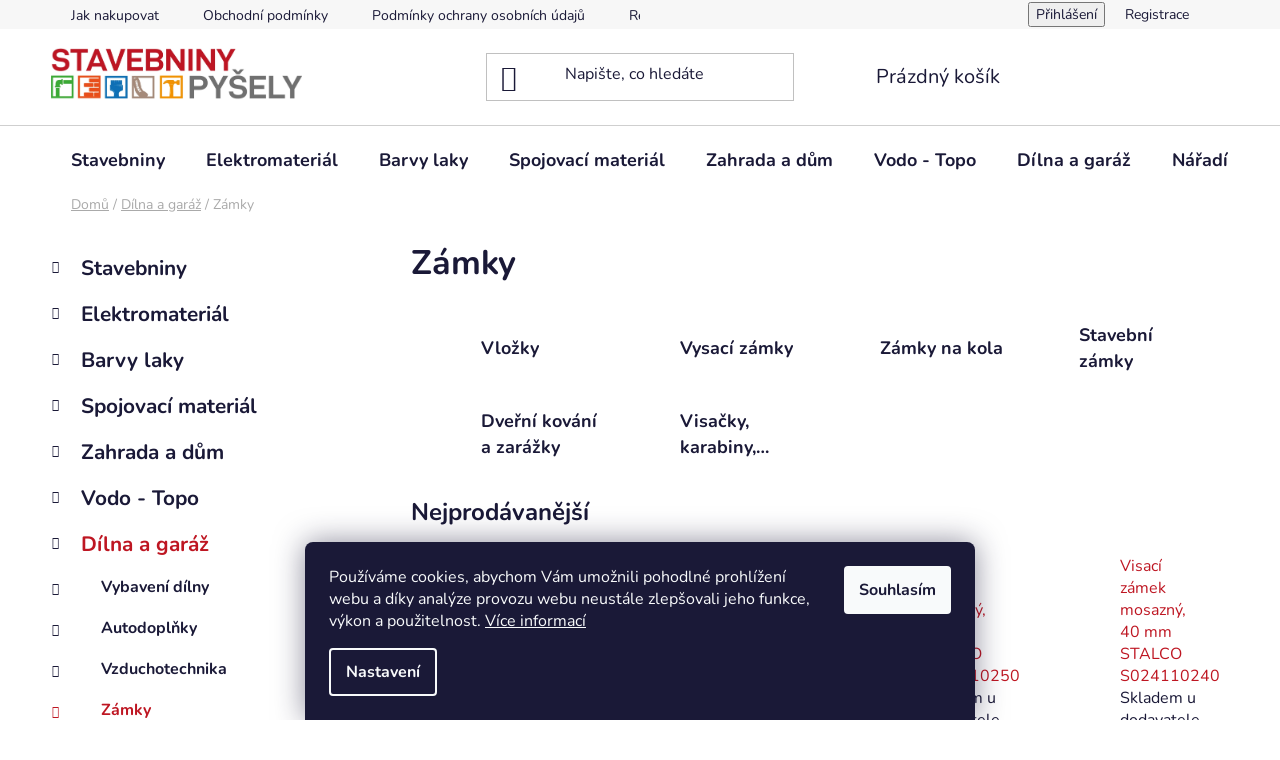

--- FILE ---
content_type: text/html; charset=utf-8
request_url: https://www.stavebninypysely.cz/zamky/
body_size: 34891
content:
<!doctype html><html lang="cs" dir="ltr" class="header-background-light external-fonts-loaded"><head><meta charset="utf-8" /><meta name="viewport" content="width=device-width,initial-scale=1" /><title>Zámky - Stavebniny Pyšely</title><link rel="preconnect" href="https://cdn.myshoptet.com" /><link rel="dns-prefetch" href="https://cdn.myshoptet.com" /><link rel="preload" href="https://cdn.myshoptet.com/prj/dist/master/cms/libs/jquery/jquery-1.11.3.min.js" as="script" /><link href="https://cdn.myshoptet.com/prj/dist/master/cms/templates/frontend_templates/shared/css/font-face/nunito.css" rel="stylesheet"><link href="https://cdn.myshoptet.com/prj/dist/master/shop/dist/font-shoptet-13.css.3c47e30adfa2e9e2683b.css" rel="stylesheet"><script>
dataLayer = [];
dataLayer.push({'shoptet' : {
    "pageId": 5089,
    "pageType": "category",
    "currency": "CZK",
    "currencyInfo": {
        "decimalSeparator": ",",
        "exchangeRate": 1,
        "priceDecimalPlaces": 2,
        "symbol": "K\u010d",
        "symbolLeft": 0,
        "thousandSeparator": " "
    },
    "language": "cs",
    "projectId": 527887,
    "category": {
        "guid": "90af6f80-f5e0-11ed-946d-52184aa0ea29",
        "path": "D\u00edlna a gar\u00e1\u017e | Z\u00e1mky",
        "parentCategoryGuid": "73ceaac4-5f0a-11ed-ab15-024225a01335"
    },
    "cartInfo": {
        "id": null,
        "freeShipping": false,
        "freeShippingFrom": null,
        "leftToFreeGift": {
            "formattedPrice": "0 K\u010d",
            "priceLeft": 0
        },
        "freeGift": false,
        "leftToFreeShipping": {
            "priceLeft": null,
            "dependOnRegion": null,
            "formattedPrice": null
        },
        "discountCoupon": [],
        "getNoBillingShippingPrice": {
            "withoutVat": 0,
            "vat": 0,
            "withVat": 0
        },
        "cartItems": [],
        "taxMode": "ORDINARY"
    },
    "cart": [],
    "customer": {
        "priceRatio": 1,
        "priceListId": 1,
        "groupId": null,
        "registered": false,
        "mainAccount": false
    }
}});
dataLayer.push({'cookie_consent' : {
    "marketing": "denied",
    "analytics": "denied"
}});
document.addEventListener('DOMContentLoaded', function() {
    shoptet.consent.onAccept(function(agreements) {
        if (agreements.length == 0) {
            return;
        }
        dataLayer.push({
            'cookie_consent' : {
                'marketing' : (agreements.includes(shoptet.config.cookiesConsentOptPersonalisation)
                    ? 'granted' : 'denied'),
                'analytics': (agreements.includes(shoptet.config.cookiesConsentOptAnalytics)
                    ? 'granted' : 'denied')
            },
            'event': 'cookie_consent'
        });
    });
});
</script>

<!-- Google Tag Manager -->
<script>(function(w,d,s,l,i){w[l]=w[l]||[];w[l].push({'gtm.start':
new Date().getTime(),event:'gtm.js'});var f=d.getElementsByTagName(s)[0],
j=d.createElement(s),dl=l!='dataLayer'?'&l='+l:'';j.async=true;j.src=
'https://www.googletagmanager.com/gtm.js?id='+i+dl;f.parentNode.insertBefore(j,f);
})(window,document,'script','dataLayer','GTM-N6QF5QW5');</script>
<!-- End Google Tag Manager -->

<meta property="og:type" content="website"><meta property="og:site_name" content="stavebninypysely.cz"><meta property="og:url" content="https://www.stavebninypysely.cz/zamky/"><meta property="og:title" content="Zámky - Stavebniny Pyšely"><meta name="author" content="Stavebniny Pyšely"><meta name="web_author" content="Shoptet.cz"><meta name="dcterms.rightsHolder" content="www.stavebninypysely.cz"><meta name="robots" content="index,follow"><meta property="og:image" content="https://cdn.myshoptet.com/usr/www.stavebninypysely.cz/user/logos/logo2.png?t=1769190965"><meta property="og:description" content="Zámky, Stavebniny Pyšely"><meta name="description" content="Zámky, Stavebniny Pyšely"><meta name="google-site-verification" content="HqkjUaZdT5z_KYQ-YhY98Yd3SeYn8hzAmSJnLIJ4ZOM"><style>:root {--color-primary: #be1622;--color-primary-h: 356;--color-primary-s: 79%;--color-primary-l: 42%;--color-primary-hover: #d93621;--color-primary-hover-h: 7;--color-primary-hover-s: 74%;--color-primary-hover-l: 49%;--color-secondary: #14b1ef;--color-secondary-h: 197;--color-secondary-s: 87%;--color-secondary-l: 51%;--color-secondary-hover: #00a3df;--color-secondary-hover-h: 196;--color-secondary-hover-s: 100%;--color-secondary-hover-l: 44%;--color-tertiary: #e87e72;--color-tertiary-h: 6;--color-tertiary-s: 72%;--color-tertiary-l: 68%;--color-tertiary-hover: #e86456;--color-tertiary-hover-h: 6;--color-tertiary-hover-s: 76%;--color-tertiary-hover-l: 62%;--color-header-background: #ffffff;--template-font: "Nunito";--template-headings-font: "Nunito";--header-background-url: url("[data-uri]");--cookies-notice-background: #1A1937;--cookies-notice-color: #F8FAFB;--cookies-notice-button-hover: #f5f5f5;--cookies-notice-link-hover: #27263f;--templates-update-management-preview-mode-content: "Náhled aktualizací šablony je aktivní pro váš prohlížeč."}</style>
    
    <link href="https://cdn.myshoptet.com/prj/dist/master/shop/dist/main-13.less.fdb02770e668ba5a70b5.css" rel="stylesheet" />
            <link href="https://cdn.myshoptet.com/prj/dist/master/shop/dist/mobile-header-v1-13.less.629f2f48911e67d0188c.css" rel="stylesheet" />
    
<link rel="next" href="/zamky/strana-2/" />    <script>var shoptet = shoptet || {};</script>
    <script src="https://cdn.myshoptet.com/prj/dist/master/shop/dist/main-3g-header.js.05f199e7fd2450312de2.js"></script>
<!-- User include --><!-- project html code header -->
<style type="text/css">
.banner-wrapper.banner1 {
    border-style: solid;
    border-width: 1px;
    border-color: #cfcfcf;
}

</style>


<!-- /User include --><link rel="shortcut icon" href="/favicon.ico" type="image/x-icon" /><link rel="canonical" href="https://www.stavebninypysely.cz/zamky/" />    <!-- Global site tag (gtag.js) - Google Analytics -->
    <script async src="https://www.googletagmanager.com/gtag/js?id=G-LW449YGR6R"></script>
    <script>
        
        window.dataLayer = window.dataLayer || [];
        function gtag(){dataLayer.push(arguments);}
        

                    console.debug('default consent data');

            gtag('consent', 'default', {"ad_storage":"denied","analytics_storage":"denied","ad_user_data":"denied","ad_personalization":"denied","wait_for_update":500});
            dataLayer.push({
                'event': 'default_consent'
            });
        
        gtag('js', new Date());

        
                gtag('config', 'G-LW449YGR6R', {"groups":"GA4","send_page_view":false,"content_group":"category","currency":"CZK","page_language":"cs"});
        
                gtag('config', 'AW-11146655841', {"allow_enhanced_conversions":true});
        
        
        
        
        
                    gtag('event', 'page_view', {"send_to":"GA4","page_language":"cs","content_group":"category","currency":"CZK"});
        
        
        
        
        
        
        
        
        
        
        
        
        
        document.addEventListener('DOMContentLoaded', function() {
            if (typeof shoptet.tracking !== 'undefined') {
                for (var id in shoptet.tracking.bannersList) {
                    gtag('event', 'view_promotion', {
                        "send_to": "UA",
                        "promotions": [
                            {
                                "id": shoptet.tracking.bannersList[id].id,
                                "name": shoptet.tracking.bannersList[id].name,
                                "position": shoptet.tracking.bannersList[id].position
                            }
                        ]
                    });
                }
            }

            shoptet.consent.onAccept(function(agreements) {
                if (agreements.length !== 0) {
                    console.debug('gtag consent accept');
                    var gtagConsentPayload =  {
                        'ad_storage': agreements.includes(shoptet.config.cookiesConsentOptPersonalisation)
                            ? 'granted' : 'denied',
                        'analytics_storage': agreements.includes(shoptet.config.cookiesConsentOptAnalytics)
                            ? 'granted' : 'denied',
                                                                                                'ad_user_data': agreements.includes(shoptet.config.cookiesConsentOptPersonalisation)
                            ? 'granted' : 'denied',
                        'ad_personalization': agreements.includes(shoptet.config.cookiesConsentOptPersonalisation)
                            ? 'granted' : 'denied',
                        };
                    console.debug('update consent data', gtagConsentPayload);
                    gtag('consent', 'update', gtagConsentPayload);
                    dataLayer.push(
                        { 'event': 'update_consent' }
                    );
                }
            });
        });
    </script>
</head><body class="desktop id-5089 in-zamky template-13 type-category multiple-columns-body columns-mobile-2 columns-3 smart-labels-active ums_forms_redesign--off ums_a11y_category_page--on ums_discussion_rating_forms--off ums_flags_display_unification--on ums_a11y_login--on mobile-header-version-1"><noscript>
    <style>
        #header {
            padding-top: 0;
            position: relative !important;
            top: 0;
        }
        .header-navigation {
            position: relative !important;
        }
        .overall-wrapper {
            margin: 0 !important;
        }
        body:not(.ready) {
            visibility: visible !important;
        }
    </style>
    <div class="no-javascript">
        <div class="no-javascript__title">Musíte změnit nastavení vašeho prohlížeče</div>
        <div class="no-javascript__text">Podívejte se na: <a href="https://www.google.com/support/bin/answer.py?answer=23852">Jak povolit JavaScript ve vašem prohlížeči</a>.</div>
        <div class="no-javascript__text">Pokud používáte software na blokování reklam, může být nutné povolit JavaScript z této stránky.</div>
        <div class="no-javascript__text">Děkujeme.</div>
    </div>
</noscript>

        <div id="fb-root"></div>
        <script>
            window.fbAsyncInit = function() {
                FB.init({
                    autoLogAppEvents : true,
                    xfbml            : true,
                    version          : 'v24.0'
                });
            };
        </script>
        <script async defer crossorigin="anonymous" src="https://connect.facebook.net/cs_CZ/sdk.js#xfbml=1&version=v24.0"></script>
<!-- Google Tag Manager (noscript) -->
<noscript><iframe src="https://www.googletagmanager.com/ns.html?id=GTM-N6QF5QW5"
height="0" width="0" style="display:none;visibility:hidden"></iframe></noscript>
<!-- End Google Tag Manager (noscript) -->

    <div class="siteCookies siteCookies--bottom siteCookies--dark js-siteCookies" role="dialog" data-testid="cookiesPopup" data-nosnippet>
        <div class="siteCookies__form">
            <div class="siteCookies__content">
                <div class="siteCookies__text">
                    Používáme cookies, abychom Vám umožnili pohodlné prohlížení webu a díky analýze provozu webu neustále zlepšovali jeho funkce, výkon a použitelnost. <a href="/podminky-ochrany-osobnich-udaju/" target="_blank" rel="noopener noreferrer">Více informací</a>
                </div>
                <p class="siteCookies__links">
                    <button class="siteCookies__link js-cookies-settings" aria-label="Nastavení cookies" data-testid="cookiesSettings">Nastavení</button>
                </p>
            </div>
            <div class="siteCookies__buttonWrap">
                                <button class="siteCookies__button js-cookiesConsentSubmit" value="all" aria-label="Přijmout cookies" data-testid="buttonCookiesAccept">Souhlasím</button>
            </div>
        </div>
        <script>
            document.addEventListener("DOMContentLoaded", () => {
                const siteCookies = document.querySelector('.js-siteCookies');
                document.addEventListener("scroll", shoptet.common.throttle(() => {
                    const st = document.documentElement.scrollTop;
                    if (st > 1) {
                        siteCookies.classList.add('siteCookies--scrolled');
                    } else {
                        siteCookies.classList.remove('siteCookies--scrolled');
                    }
                }, 100));
            });
        </script>
    </div>
<a href="#content" class="skip-link sr-only">Přejít na obsah</a><div class="overall-wrapper"><div class="user-action"><div class="container">
    <div class="user-action-in">
                    <div id="login" class="user-action-login popup-widget login-widget" role="dialog" aria-labelledby="loginHeading">
        <div class="popup-widget-inner">
                            <h2 id="loginHeading">Přihlášení k vašemu účtu</h2><div id="customerLogin"><form action="/action/Customer/Login/" method="post" id="formLoginIncluded" class="csrf-enabled formLogin" data-testid="formLogin"><input type="hidden" name="referer" value="" /><div class="form-group"><div class="input-wrapper email js-validated-element-wrapper no-label"><input type="email" name="email" class="form-control" autofocus placeholder="E-mailová adresa (např. jan@novak.cz)" data-testid="inputEmail" autocomplete="email" required /></div></div><div class="form-group"><div class="input-wrapper password js-validated-element-wrapper no-label"><input type="password" name="password" class="form-control" placeholder="Heslo" data-testid="inputPassword" autocomplete="current-password" required /><span class="no-display">Nemůžete vyplnit toto pole</span><input type="text" name="surname" value="" class="no-display" /></div></div><div class="form-group"><div class="login-wrapper"><button type="submit" class="btn btn-secondary btn-text btn-login" data-testid="buttonSubmit">Přihlásit se</button><div class="password-helper"><a href="/registrace/" data-testid="signup" rel="nofollow">Nová registrace</a><a href="/klient/zapomenute-heslo/" rel="nofollow">Zapomenuté heslo</a></div></div></div><div class="social-login-buttons"><div class="social-login-buttons-divider"><span>nebo</span></div><div class="form-group"><a href="/action/Social/login/?provider=Facebook" class="login-btn facebook" rel="nofollow"><span class="login-facebook-icon"></span><strong>Přihlásit se přes Facebook</strong></a></div><div class="form-group"><a href="/action/Social/login/?provider=Google" class="login-btn google" rel="nofollow"><span class="login-google-icon"></span><strong>Přihlásit se přes Google</strong></a></div><div class="form-group"><a href="/action/Social/login/?provider=Seznam" class="login-btn seznam" rel="nofollow"><span class="login-seznam-icon"></span><strong>Přihlásit se přes Seznam</strong></a></div></div></form>
</div>                    </div>
    </div>

                <div id="cart-widget" class="user-action-cart popup-widget cart-widget loader-wrapper" data-testid="popupCartWidget" role="dialog" aria-hidden="true">
            <div class="popup-widget-inner cart-widget-inner place-cart-here">
                <div class="loader-overlay">
                    <div class="loader"></div>
                </div>
            </div>
        </div>
    </div>
</div>
</div><div class="top-navigation-bar" data-testid="topNavigationBar">

    <div class="container">

                            <div class="top-navigation-menu">
                <ul class="top-navigation-bar-menu">
                                            <li class="top-navigation-menu-item-27">
                            <a href="/jak-nakupovat/" title="Jak nakupovat">Jak nakupovat</a>
                        </li>
                                            <li class="top-navigation-menu-item-39">
                            <a href="/obchodni-podminky/" title="Obchodní podmínky">Obchodní podmínky</a>
                        </li>
                                            <li class="top-navigation-menu-item-691">
                            <a href="/podminky-ochrany-osobnich-udaju/" title="Podmínky ochrany osobních údajů ">Podmínky ochrany osobních údajů </a>
                        </li>
                                            <li class="top-navigation-menu-item-6186">
                            <a href="/reklamacni-rad/" title="Reklamační řád">Reklamační řád</a>
                        </li>
                                    </ul>
                <div class="top-navigation-menu-trigger">Více</div>
                <ul class="top-navigation-bar-menu-helper"></ul>
            </div>
        
        <div class="top-navigation-tools">
                        <button class="top-nav-button top-nav-button-login toggle-window" type="button" data-target="login" aria-haspopup="dialog" aria-controls="login" aria-expanded="false" data-testid="signin"><span>Přihlášení</span></button>
    <a href="/registrace/" class="top-nav-button top-nav-button-register" data-testid="headerSignup">Registrace</a>
        </div>

    </div>

</div>
<header id="header">
        <div class="header-top">
            <div class="container navigation-wrapper header-top-wrapper">
                <div class="site-name"><a href="/" data-testid="linkWebsiteLogo"><img src="https://cdn.myshoptet.com/usr/www.stavebninypysely.cz/user/logos/logo2.png" alt="Stavebniny Pyšely" fetchpriority="low" /></a></div>                <div class="search" itemscope itemtype="https://schema.org/WebSite">
                    <meta itemprop="headline" content="Zámky"/><meta itemprop="url" content="https://www.stavebninypysely.cz"/><meta itemprop="text" content="Zámky, Stavebniny Pyšely"/>                    <form action="/action/ProductSearch/prepareString/" method="post"
    id="formSearchForm" class="search-form compact-form js-search-main"
    itemprop="potentialAction" itemscope itemtype="https://schema.org/SearchAction" data-testid="searchForm">
    <fieldset>
        <meta itemprop="target"
            content="https://www.stavebninypysely.cz/vyhledavani/?string={string}"/>
        <input type="hidden" name="language" value="cs"/>
        
            
    <span class="search-input-icon" aria-hidden="true"></span>

<input
    type="search"
    name="string"
        class="query-input form-control search-input js-search-input"
    placeholder="Napište, co hledáte"
    autocomplete="off"
    required
    itemprop="query-input"
    aria-label="Vyhledávání"
    data-testid="searchInput"
>
            <button type="submit" class="btn btn-default search-button" data-testid="searchBtn">Hledat</button>
        
    </fieldset>
</form>
                </div>
                <div class="navigation-buttons">
                    <a href="#" class="toggle-window" data-target="search" data-testid="linkSearchIcon"><span class="sr-only">Hledat</span></a>
                        
    <a href="/kosik/" class="btn btn-icon toggle-window cart-count" data-target="cart" data-hover="true" data-redirect="true" data-testid="headerCart" rel="nofollow" aria-haspopup="dialog" aria-expanded="false" aria-controls="cart-widget">
        
                <span class="sr-only">Nákupní košík</span>
        
            <span class="cart-price visible-lg-inline-block" data-testid="headerCartPrice">
                                    Prázdný košík                            </span>
        
    
            </a>
                    <a href="#" class="toggle-window" data-target="navigation" data-testid="hamburgerMenu"></a>
                </div>
            </div>
        </div>
        <div class="header-bottom">
            <div class="container navigation-wrapper header-bottom-wrapper js-navigation-container">
                <nav id="navigation" aria-label="Hlavní menu" data-collapsible="true"><div class="navigation-in menu"><ul class="menu-level-1" role="menubar" data-testid="headerMenuItems"><li class="menu-item-4501 ext" role="none"><a href="/stavebniny/" data-testid="headerMenuItem" role="menuitem" aria-haspopup="true" aria-expanded="false"><b>Stavebniny</b><span class="submenu-arrow"></span></a><ul class="menu-level-2" aria-label="Stavebniny" tabindex="-1" role="menu"><li class="menu-item-4504 has-third-level" role="none"><a href="/stavebni-chemie/" class="menu-image" data-testid="headerMenuItem" tabindex="-1" aria-hidden="true"><img src="data:image/svg+xml,%3Csvg%20width%3D%22140%22%20height%3D%22100%22%20xmlns%3D%22http%3A%2F%2Fwww.w3.org%2F2000%2Fsvg%22%3E%3C%2Fsvg%3E" alt="" aria-hidden="true" width="140" height="100"  data-src="https://cdn.myshoptet.com/usr/www.stavebninypysely.cz/user/categories/thumb/102132_obrazek.jpg" fetchpriority="low" /></a><div><a href="/stavebni-chemie/" data-testid="headerMenuItem" role="menuitem"><span>Stavební chemie</span></a>
                                                    <ul class="menu-level-3" role="menu">
                                                                    <li class="menu-item-4507" role="none">
                                        <a href="/kotvy/" data-testid="headerMenuItem" role="menuitem">
                                            Kotvy</a>,                                    </li>
                                                                    <li class="menu-item-4606" role="none">
                                        <a href="/kartuse/" data-testid="headerMenuItem" role="menuitem">
                                            Kartuše</a>,                                    </li>
                                                                    <li class="menu-item-4609" role="none">
                                        <a href="/peny/" data-testid="headerMenuItem" role="menuitem">
                                            Pěny</a>,                                    </li>
                                                                    <li class="menu-item-4678" role="none">
                                        <a href="/penetrace-a-prisady/" data-testid="headerMenuItem" role="menuitem">
                                            Penetrace a přísady</a>                                    </li>
                                                            </ul>
                        </div></li><li class="menu-item-4645 has-third-level" role="none"><a href="/zatepleni/" class="menu-image" data-testid="headerMenuItem" tabindex="-1" aria-hidden="true"><img src="data:image/svg+xml,%3Csvg%20width%3D%22140%22%20height%3D%22100%22%20xmlns%3D%22http%3A%2F%2Fwww.w3.org%2F2000%2Fsvg%22%3E%3C%2Fsvg%3E" alt="" aria-hidden="true" width="140" height="100"  data-src="https://cdn.myshoptet.com/usr/www.stavebninypysely.cz/user/categories/thumb/98826_obrazek.jpg" fetchpriority="low" /></a><div><a href="/zatepleni/" data-testid="headerMenuItem" role="menuitem"><span>Zateplení</span></a>
                                                    <ul class="menu-level-3" role="menu">
                                                                    <li class="menu-item-4648" role="none">
                                        <a href="/armovaci-tkaniny-a-perlinky/" data-testid="headerMenuItem" role="menuitem">
                                            Armovací tkaniny a perlinky</a>,                                    </li>
                                                                    <li class="menu-item-5140" role="none">
                                        <a href="/talirove-hmozdinky-a-prislusenstvi/" data-testid="headerMenuItem" role="menuitem">
                                            Talířové hmoždinky a příslušenství</a>,                                    </li>
                                                                    <li class="menu-item-5505" role="none">
                                        <a href="/polystyren/" data-testid="headerMenuItem" role="menuitem">
                                            Polystyren</a>,                                    </li>
                                                                    <li class="menu-item-5523" role="none">
                                        <a href="/mineralni-vata/" data-testid="headerMenuItem" role="menuitem">
                                            Minerální vata</a>,                                    </li>
                                                                    <li class="menu-item-5556" role="none">
                                        <a href="/fasadni-tmely-a-omitky/" data-testid="headerMenuItem" role="menuitem">
                                            Fasádní tmely a omítky</a>,                                    </li>
                                                                    <li class="menu-item-5796" role="none">
                                        <a href="/talirove-hmozdniky-a-prislusenstvi/" data-testid="headerMenuItem" role="menuitem">
                                            Talířové hmoždniky a příslušenství</a>                                    </li>
                                                            </ul>
                        </div></li><li class="menu-item-5406 has-third-level" role="none"><a href="/hruba-stavba/" class="menu-image" data-testid="headerMenuItem" tabindex="-1" aria-hidden="true"><img src="data:image/svg+xml,%3Csvg%20width%3D%22140%22%20height%3D%22100%22%20xmlns%3D%22http%3A%2F%2Fwww.w3.org%2F2000%2Fsvg%22%3E%3C%2Fsvg%3E" alt="" aria-hidden="true" width="140" height="100"  data-src="https://cdn.myshoptet.com/usr/www.stavebninypysely.cz/user/categories/thumb/98892_obrazek.jpg" fetchpriority="low" /></a><div><a href="/hruba-stavba/" data-testid="headerMenuItem" role="menuitem"><span>Hrubá stavba</span></a>
                                                    <ul class="menu-level-3" role="menu">
                                                                    <li class="menu-item-5409" role="none">
                                        <a href="/zdivo/" data-testid="headerMenuItem" role="menuitem">
                                            Zdivo</a>,                                    </li>
                                                                    <li class="menu-item-5427" role="none">
                                        <a href="/hutni-material/" data-testid="headerMenuItem" role="menuitem">
                                            Hutní materiál</a>,                                    </li>
                                                                    <li class="menu-item-5439" role="none">
                                        <a href="/hydroizolace/" data-testid="headerMenuItem" role="menuitem">
                                            Hydroizolace</a>,                                    </li>
                                                                    <li class="menu-item-5463" role="none">
                                        <a href="/stavebni-vyplne/" data-testid="headerMenuItem" role="menuitem">
                                            Stavební výplně</a>                                    </li>
                                                            </ul>
                        </div></li><li class="menu-item-5466 has-third-level" role="none"><a href="/sucha-vystavba/" class="menu-image" data-testid="headerMenuItem" tabindex="-1" aria-hidden="true"><img src="data:image/svg+xml,%3Csvg%20width%3D%22140%22%20height%3D%22100%22%20xmlns%3D%22http%3A%2F%2Fwww.w3.org%2F2000%2Fsvg%22%3E%3C%2Fsvg%3E" alt="" aria-hidden="true" width="140" height="100"  data-src="https://cdn.myshoptet.com/usr/www.stavebninypysely.cz/user/categories/thumb/101013_obrazek-1.jpg" fetchpriority="low" /></a><div><a href="/sucha-vystavba/" data-testid="headerMenuItem" role="menuitem"><span>Suchá výstavba</span></a>
                                                    <ul class="menu-level-3" role="menu">
                                                                    <li class="menu-item-5469" role="none">
                                        <a href="/sadrokartonove-desky/" data-testid="headerMenuItem" role="menuitem">
                                            Sádrokartonové desky</a>,                                    </li>
                                                                    <li class="menu-item-5472" role="none">
                                        <a href="/sadrokartonarske-profily/" data-testid="headerMenuItem" role="menuitem">
                                            Sádrokartonářské profily</a>,                                    </li>
                                                                    <li class="menu-item-5475" role="none">
                                        <a href="/tmely/" data-testid="headerMenuItem" role="menuitem">
                                            Tmely</a>,                                    </li>
                                                                    <li class="menu-item-5478" role="none">
                                        <a href="/zavesy/" data-testid="headerMenuItem" role="menuitem">
                                            Závěsy</a>,                                    </li>
                                                                    <li class="menu-item-5481" role="none">
                                        <a href="/folie/" data-testid="headerMenuItem" role="menuitem">
                                            Fólie</a>,                                    </li>
                                                                    <li class="menu-item-5484" role="none">
                                        <a href="/pasky-a-profily/" data-testid="headerMenuItem" role="menuitem">
                                            Pásky a profily</a>,                                    </li>
                                                                    <li class="menu-item-5487" role="none">
                                        <a href="/revizni-dvirka-2/" data-testid="headerMenuItem" role="menuitem">
                                            Revizní dvířka</a>,                                    </li>
                                                                    <li class="menu-item-5490" role="none">
                                        <a href="/spojovaci-material/" data-testid="headerMenuItem" role="menuitem">
                                            Spojovací materiál</a>                                    </li>
                                                            </ul>
                        </div></li><li class="menu-item-5493 has-third-level" role="none"><a href="/drevo/" class="menu-image" data-testid="headerMenuItem" tabindex="-1" aria-hidden="true"><img src="data:image/svg+xml,%3Csvg%20width%3D%22140%22%20height%3D%22100%22%20xmlns%3D%22http%3A%2F%2Fwww.w3.org%2F2000%2Fsvg%22%3E%3C%2Fsvg%3E" alt="" aria-hidden="true" width="140" height="100"  data-src="https://cdn.myshoptet.com/usr/www.stavebninypysely.cz/user/categories/thumb/98742_obrazek.jpg" fetchpriority="low" /></a><div><a href="/drevo/" data-testid="headerMenuItem" role="menuitem"><span>Dřevo</span></a>
                                                    <ul class="menu-level-3" role="menu">
                                                                    <li class="menu-item-5496" role="none">
                                        <a href="/osb-desky/" data-testid="headerMenuItem" role="menuitem">
                                            OSB desky</a>,                                    </li>
                                                                    <li class="menu-item-5499" role="none">
                                        <a href="/late/" data-testid="headerMenuItem" role="menuitem">
                                            Latě</a>,                                    </li>
                                                                    <li class="menu-item-5502" role="none">
                                        <a href="/tramy/" data-testid="headerMenuItem" role="menuitem">
                                            Trámy</a>                                    </li>
                                                            </ul>
                        </div></li><li class="menu-item-5568 has-third-level" role="none"><a href="/suche-smesi/" class="menu-image" data-testid="headerMenuItem" tabindex="-1" aria-hidden="true"><img src="data:image/svg+xml,%3Csvg%20width%3D%22140%22%20height%3D%22100%22%20xmlns%3D%22http%3A%2F%2Fwww.w3.org%2F2000%2Fsvg%22%3E%3C%2Fsvg%3E" alt="" aria-hidden="true" width="140" height="100"  data-src="https://cdn.myshoptet.com/usr/www.stavebninypysely.cz/user/categories/thumb/102546_obrazek.jpg" fetchpriority="low" /></a><div><a href="/suche-smesi/" data-testid="headerMenuItem" role="menuitem"><span>Suché směsi</span></a>
                                                    <ul class="menu-level-3" role="menu">
                                                                    <li class="menu-item-5571" role="none">
                                        <a href="/vapno/" data-testid="headerMenuItem" role="menuitem">
                                            Vápno</a>,                                    </li>
                                                                    <li class="menu-item-5574" role="none">
                                        <a href="/cement/" data-testid="headerMenuItem" role="menuitem">
                                            Cement</a>,                                    </li>
                                                                    <li class="menu-item-5577" role="none">
                                        <a href="/betony/" data-testid="headerMenuItem" role="menuitem">
                                            Betony</a>,                                    </li>
                                                                    <li class="menu-item-5580" role="none">
                                        <a href="/malty/" data-testid="headerMenuItem" role="menuitem">
                                            Malty</a>,                                    </li>
                                                                    <li class="menu-item-5583" role="none">
                                        <a href="/sterky/" data-testid="headerMenuItem" role="menuitem">
                                            Stěrky</a>,                                    </li>
                                                                    <li class="menu-item-5586" role="none">
                                        <a href="/tmely-3/" data-testid="headerMenuItem" role="menuitem">
                                            Tmely</a>,                                    </li>
                                                                    <li class="menu-item-5589" role="none">
                                        <a href="/sadry/" data-testid="headerMenuItem" role="menuitem">
                                            Sádry</a>,                                    </li>
                                                                    <li class="menu-item-5592" role="none">
                                        <a href="/lepidla/" data-testid="headerMenuItem" role="menuitem">
                                            Lepidla</a>                                    </li>
                                                            </ul>
                        </div></li><li class="menu-item-5619 has-third-level" role="none"><a href="/obklady-a-dlazby/" class="menu-image" data-testid="headerMenuItem" tabindex="-1" aria-hidden="true"><img src="data:image/svg+xml,%3Csvg%20width%3D%22140%22%20height%3D%22100%22%20xmlns%3D%22http%3A%2F%2Fwww.w3.org%2F2000%2Fsvg%22%3E%3C%2Fsvg%3E" alt="" aria-hidden="true" width="140" height="100"  data-src="https://cdn.myshoptet.com/usr/www.stavebninypysely.cz/user/categories/thumb/103032_obrazek.jpg" fetchpriority="low" /></a><div><a href="/obklady-a-dlazby/" data-testid="headerMenuItem" role="menuitem"><span>Obklady a dlažby</span></a>
                                                    <ul class="menu-level-3" role="menu">
                                                                    <li class="menu-item-5622" role="none">
                                        <a href="/keramicke-dlazby/" data-testid="headerMenuItem" role="menuitem">
                                            Keramické dlažby</a>                                    </li>
                                                            </ul>
                        </div></li><li class="menu-item-5736 has-third-level" role="none"><a href="/zahrada-a-ploty/" class="menu-image" data-testid="headerMenuItem" tabindex="-1" aria-hidden="true"><img src="data:image/svg+xml,%3Csvg%20width%3D%22140%22%20height%3D%22100%22%20xmlns%3D%22http%3A%2F%2Fwww.w3.org%2F2000%2Fsvg%22%3E%3C%2Fsvg%3E" alt="" aria-hidden="true" width="140" height="100"  data-src="https://cdn.myshoptet.com/usr/www.stavebninypysely.cz/user/categories/thumb/100413_obrazek.jpg" fetchpriority="low" /></a><div><a href="/zahrada-a-ploty/" data-testid="headerMenuItem" role="menuitem"><span>Zahrada a ploty</span></a>
                                                    <ul class="menu-level-3" role="menu">
                                                                    <li class="menu-item-5739" role="none">
                                        <a href="/zamkove-dlazby-2/" data-testid="headerMenuItem" role="menuitem">
                                            Zámkové dlažby</a>,                                    </li>
                                                                    <li class="menu-item-5808" role="none">
                                        <a href="/obrubniky-2/" data-testid="headerMenuItem" role="menuitem">
                                            Obrubníky</a>,                                    </li>
                                                                    <li class="menu-item-5832" role="none">
                                        <a href="/plosne-dlazby-2/" data-testid="headerMenuItem" role="menuitem">
                                            Plošné dlažby</a>,                                    </li>
                                                                    <li class="menu-item-5871" role="none">
                                        <a href="/studny-2/" data-testid="headerMenuItem" role="menuitem">
                                            Studny</a>,                                    </li>
                                                                    <li class="menu-item-5874" role="none">
                                        <a href="/zatravnovaci-dlazby-2/" data-testid="headerMenuItem" role="menuitem">
                                            Zatravňovací dlažby</a>,                                    </li>
                                                                    <li class="menu-item-5967" role="none">
                                        <a href="/plotove-tvarnice-2/" data-testid="headerMenuItem" role="menuitem">
                                            Plotové tvárnice</a>,                                    </li>
                                                                    <li class="menu-item-5976" role="none">
                                        <a href="/zlaby-3/" data-testid="headerMenuItem" role="menuitem">
                                            Žlaby</a>                                    </li>
                                                            </ul>
                        </div></li><li class="menu-item-6069 has-third-level" role="none"><a href="/zahradni-vystavba/" class="menu-image" data-testid="headerMenuItem" tabindex="-1" aria-hidden="true"><img src="data:image/svg+xml,%3Csvg%20width%3D%22140%22%20height%3D%22100%22%20xmlns%3D%22http%3A%2F%2Fwww.w3.org%2F2000%2Fsvg%22%3E%3C%2Fsvg%3E" alt="" aria-hidden="true" width="140" height="100"  data-src="https://cdn.myshoptet.com/prj/dist/master/cms/templates/frontend_templates/00/img/folder.svg" fetchpriority="low" /></a><div><a href="/zahradni-vystavba/" data-testid="headerMenuItem" role="menuitem"><span>Zahradní výstavba</span></a>
                                                    <ul class="menu-level-3" role="menu">
                                                                    <li class="menu-item-6072" role="none">
                                        <a href="/zamkove-dlazby/" data-testid="headerMenuItem" role="menuitem">
                                            Zámkové dlažby</a>,                                    </li>
                                                                    <li class="menu-item-6075" role="none">
                                        <a href="/plosne-dlazby/" data-testid="headerMenuItem" role="menuitem">
                                            Plošné dlažby</a>,                                    </li>
                                                                    <li class="menu-item-6078" role="none">
                                        <a href="/zatravnovaci-dlazby/" data-testid="headerMenuItem" role="menuitem">
                                            Zatravňovací dlažby</a>,                                    </li>
                                                                    <li class="menu-item-6081" role="none">
                                        <a href="/obrubniky/" data-testid="headerMenuItem" role="menuitem">
                                            Obrubníky</a>,                                    </li>
                                                                    <li class="menu-item-6084" role="none">
                                        <a href="/zlaby-2/" data-testid="headerMenuItem" role="menuitem">
                                            Žlaby</a>,                                    </li>
                                                                    <li class="menu-item-6087" role="none">
                                        <a href="/plotove-tvarnice/" data-testid="headerMenuItem" role="menuitem">
                                            Plotové tvárnice</a>,                                    </li>
                                                                    <li class="menu-item-6090" role="none">
                                        <a href="/studny/" data-testid="headerMenuItem" role="menuitem">
                                            Studny</a>                                    </li>
                                                            </ul>
                        </div></li></ul></li>
<li class="menu-item-5328 ext" role="none"><a href="/elektromaterial/" data-testid="headerMenuItem" role="menuitem" aria-haspopup="true" aria-expanded="false"><b>Elektromateriál</b><span class="submenu-arrow"></span></a><ul class="menu-level-2" aria-label="Elektromateriál" tabindex="-1" role="menu"><li class="menu-item-5331 has-third-level" role="none"><a href="/prodluzovaci-kabely-2/" class="menu-image" data-testid="headerMenuItem" tabindex="-1" aria-hidden="true"><img src="data:image/svg+xml,%3Csvg%20width%3D%22140%22%20height%3D%22100%22%20xmlns%3D%22http%3A%2F%2Fwww.w3.org%2F2000%2Fsvg%22%3E%3C%2Fsvg%3E" alt="" aria-hidden="true" width="140" height="100"  data-src="https://cdn.myshoptet.com/usr/www.stavebninypysely.cz/user/categories/thumb/1a-5.jpg" fetchpriority="low" /></a><div><a href="/prodluzovaci-kabely-2/" data-testid="headerMenuItem" role="menuitem"><span>Prodlužovací kabely</span></a>
                                                    <ul class="menu-level-3" role="menu">
                                                                    <li class="menu-item-5334" role="none">
                                        <a href="/kabely-3/" data-testid="headerMenuItem" role="menuitem">
                                            Kabely</a>,                                    </li>
                                                                    <li class="menu-item-5337" role="none">
                                        <a href="/navijaky-2/" data-testid="headerMenuItem" role="menuitem">
                                            Navijáky</a>,                                    </li>
                                                                    <li class="menu-item-5373" role="none">
                                        <a href="/zahradni-sloupky-2/" data-testid="headerMenuItem" role="menuitem">
                                            Zahradní sloupky</a>,                                    </li>
                                                                    <li class="menu-item-5376" role="none">
                                        <a href="/flexo-2/" data-testid="headerMenuItem" role="menuitem">
                                            Flexo</a>                                    </li>
                                                            </ul>
                        </div></li><li class="menu-item-5340 has-third-level" role="none"><a href="/elektroinstalacni-material-2/" class="menu-image" data-testid="headerMenuItem" tabindex="-1" aria-hidden="true"><img src="data:image/svg+xml,%3Csvg%20width%3D%22140%22%20height%3D%22100%22%20xmlns%3D%22http%3A%2F%2Fwww.w3.org%2F2000%2Fsvg%22%3E%3C%2Fsvg%3E" alt="" aria-hidden="true" width="140" height="100"  data-src="https://cdn.myshoptet.com/prj/dist/master/cms/templates/frontend_templates/00/img/folder.svg" fetchpriority="low" /></a><div><a href="/elektroinstalacni-material-2/" data-testid="headerMenuItem" role="menuitem"><span>Elektroinstalační materiál</span></a>
                                                    <ul class="menu-level-3" role="menu">
                                                                    <li class="menu-item-5343" role="none">
                                        <a href="/montazni-krabice-2/" data-testid="headerMenuItem" role="menuitem">
                                            Montážní krabice</a>,                                    </li>
                                                                    <li class="menu-item-5346" role="none">
                                        <a href="/kabely-4/" data-testid="headerMenuItem" role="menuitem">
                                            Kabely</a>,                                    </li>
                                                                    <li class="menu-item-5349" role="none">
                                        <a href="/elektro-spojky-2/" data-testid="headerMenuItem" role="menuitem">
                                            Elektro spojky</a>,                                    </li>
                                                                    <li class="menu-item-5352" role="none">
                                        <a href="/ostatni-8/" data-testid="headerMenuItem" role="menuitem">
                                            Ostatní</a>,                                    </li>
                                                                    <li class="menu-item-5355" role="none">
                                        <a href="/zasuvky--rozdvojky-a-vypinace-2/" data-testid="headerMenuItem" role="menuitem">
                                            Zásuvky, rozdvojky a vypínače</a>,                                    </li>
                                                                    <li class="menu-item-5370" role="none">
                                        <a href="/stahovaci-pasky-2/" data-testid="headerMenuItem" role="menuitem">
                                            Stahovací pásky</a>,                                    </li>
                                                                    <li class="menu-item-5721" role="none">
                                        <a href="/smrstovaci-buzirky/" data-testid="headerMenuItem" role="menuitem">
                                            Smršťovací bužírky</a>                                    </li>
                                                            </ul>
                        </div></li><li class="menu-item-5358" role="none"><a href="/reflektory-a-svitilny-2/" class="menu-image" data-testid="headerMenuItem" tabindex="-1" aria-hidden="true"><img src="data:image/svg+xml,%3Csvg%20width%3D%22140%22%20height%3D%22100%22%20xmlns%3D%22http%3A%2F%2Fwww.w3.org%2F2000%2Fsvg%22%3E%3C%2Fsvg%3E" alt="" aria-hidden="true" width="140" height="100"  data-src="https://cdn.myshoptet.com/prj/dist/master/cms/templates/frontend_templates/00/img/folder.svg" fetchpriority="low" /></a><div><a href="/reflektory-a-svitilny-2/" data-testid="headerMenuItem" role="menuitem"><span>Reflektory a svítilny</span></a>
                        </div></li><li class="menu-item-5361" role="none"><a href="/zarovky-2/" class="menu-image" data-testid="headerMenuItem" tabindex="-1" aria-hidden="true"><img src="data:image/svg+xml,%3Csvg%20width%3D%22140%22%20height%3D%22100%22%20xmlns%3D%22http%3A%2F%2Fwww.w3.org%2F2000%2Fsvg%22%3E%3C%2Fsvg%3E" alt="" aria-hidden="true" width="140" height="100"  data-src="https://cdn.myshoptet.com/prj/dist/master/cms/templates/frontend_templates/00/img/folder.svg" fetchpriority="low" /></a><div><a href="/zarovky-2/" data-testid="headerMenuItem" role="menuitem"><span>Žárovky</span></a>
                        </div></li><li class="menu-item-5364 has-third-level" role="none"><a href="/baterie-2/" class="menu-image" data-testid="headerMenuItem" tabindex="-1" aria-hidden="true"><img src="data:image/svg+xml,%3Csvg%20width%3D%22140%22%20height%3D%22100%22%20xmlns%3D%22http%3A%2F%2Fwww.w3.org%2F2000%2Fsvg%22%3E%3C%2Fsvg%3E" alt="" aria-hidden="true" width="140" height="100"  data-src="https://cdn.myshoptet.com/prj/dist/master/cms/templates/frontend_templates/00/img/folder.svg" fetchpriority="low" /></a><div><a href="/baterie-2/" data-testid="headerMenuItem" role="menuitem"><span>Baterie</span></a>
                                                    <ul class="menu-level-3" role="menu">
                                                                    <li class="menu-item-5367" role="none">
                                        <a href="/jcb-2/" data-testid="headerMenuItem" role="menuitem">
                                            JCB</a>                                    </li>
                                                            </ul>
                        </div></li><li class="menu-item-5724" role="none"><a href="/powercube/" class="menu-image" data-testid="headerMenuItem" tabindex="-1" aria-hidden="true"><img src="data:image/svg+xml,%3Csvg%20width%3D%22140%22%20height%3D%22100%22%20xmlns%3D%22http%3A%2F%2Fwww.w3.org%2F2000%2Fsvg%22%3E%3C%2Fsvg%3E" alt="" aria-hidden="true" width="140" height="100"  data-src="https://cdn.myshoptet.com/prj/dist/master/cms/templates/frontend_templates/00/img/folder.svg" fetchpriority="low" /></a><div><a href="/powercube/" data-testid="headerMenuItem" role="menuitem"><span>Powercube</span></a>
                        </div></li><li class="menu-item-5727" role="none"><a href="/elektro-ostatni/" class="menu-image" data-testid="headerMenuItem" tabindex="-1" aria-hidden="true"><img src="data:image/svg+xml,%3Csvg%20width%3D%22140%22%20height%3D%22100%22%20xmlns%3D%22http%3A%2F%2Fwww.w3.org%2F2000%2Fsvg%22%3E%3C%2Fsvg%3E" alt="" aria-hidden="true" width="140" height="100"  data-src="https://cdn.myshoptet.com/prj/dist/master/cms/templates/frontend_templates/00/img/folder.svg" fetchpriority="low" /></a><div><a href="/elektro-ostatni/" data-testid="headerMenuItem" role="menuitem"><span>Elektro ostatní</span></a>
                        </div></li><li class="menu-item-5730" role="none"><a href="/chranicky/" class="menu-image" data-testid="headerMenuItem" tabindex="-1" aria-hidden="true"><img src="data:image/svg+xml,%3Csvg%20width%3D%22140%22%20height%3D%22100%22%20xmlns%3D%22http%3A%2F%2Fwww.w3.org%2F2000%2Fsvg%22%3E%3C%2Fsvg%3E" alt="" aria-hidden="true" width="140" height="100"  data-src="https://cdn.myshoptet.com/prj/dist/master/cms/templates/frontend_templates/00/img/folder.svg" fetchpriority="low" /></a><div><a href="/chranicky/" data-testid="headerMenuItem" role="menuitem"><span>Chráničky</span></a>
                        </div></li></ul></li>
<li class="menu-item-5379 ext" role="none"><a href="/barvy-laky/" data-testid="headerMenuItem" role="menuitem" aria-haspopup="true" aria-expanded="false"><b>Barvy laky</b><span class="submenu-arrow"></span></a><ul class="menu-level-2" aria-label="Barvy laky" tabindex="-1" role="menu"><li class="menu-item-5382" role="none"><a href="/znackovaci-spreje/" class="menu-image" data-testid="headerMenuItem" tabindex="-1" aria-hidden="true"><img src="data:image/svg+xml,%3Csvg%20width%3D%22140%22%20height%3D%22100%22%20xmlns%3D%22http%3A%2F%2Fwww.w3.org%2F2000%2Fsvg%22%3E%3C%2Fsvg%3E" alt="" aria-hidden="true" width="140" height="100"  data-src="https://cdn.myshoptet.com/usr/www.stavebninypysely.cz/user/categories/thumb/98424_obrazek.jpg" fetchpriority="low" /></a><div><a href="/znackovaci-spreje/" data-testid="headerMenuItem" role="menuitem"><span>Značkovací spreje</span></a>
                        </div></li><li class="menu-item-5385" role="none"><a href="/barvy-ve-spreji/" class="menu-image" data-testid="headerMenuItem" tabindex="-1" aria-hidden="true"><img src="data:image/svg+xml,%3Csvg%20width%3D%22140%22%20height%3D%22100%22%20xmlns%3D%22http%3A%2F%2Fwww.w3.org%2F2000%2Fsvg%22%3E%3C%2Fsvg%3E" alt="" aria-hidden="true" width="140" height="100"  data-src="https://cdn.myshoptet.com/usr/www.stavebninypysely.cz/user/categories/thumb/102696_obrazek.jpg" fetchpriority="low" /></a><div><a href="/barvy-ve-spreji/" data-testid="headerMenuItem" role="menuitem"><span>Barvy ve spreji</span></a>
                        </div></li><li class="menu-item-5388" role="none"><a href="/synteticke-barvy/" class="menu-image" data-testid="headerMenuItem" tabindex="-1" aria-hidden="true"><img src="data:image/svg+xml,%3Csvg%20width%3D%22140%22%20height%3D%22100%22%20xmlns%3D%22http%3A%2F%2Fwww.w3.org%2F2000%2Fsvg%22%3E%3C%2Fsvg%3E" alt="" aria-hidden="true" width="140" height="100"  data-src="https://cdn.myshoptet.com/usr/www.stavebninypysely.cz/user/categories/thumb/101355_obrazek-1.jpg" fetchpriority="low" /></a><div><a href="/synteticke-barvy/" data-testid="headerMenuItem" role="menuitem"><span>Syntetické barvy</span></a>
                        </div></li><li class="menu-item-5391" role="none"><a href="/vodoureditelne-barvy/" class="menu-image" data-testid="headerMenuItem" tabindex="-1" aria-hidden="true"><img src="data:image/svg+xml,%3Csvg%20width%3D%22140%22%20height%3D%22100%22%20xmlns%3D%22http%3A%2F%2Fwww.w3.org%2F2000%2Fsvg%22%3E%3C%2Fsvg%3E" alt="" aria-hidden="true" width="140" height="100"  data-src="https://cdn.myshoptet.com/usr/www.stavebninypysely.cz/user/categories/thumb/102567_obrazek.jpg" fetchpriority="low" /></a><div><a href="/vodoureditelne-barvy/" data-testid="headerMenuItem" role="menuitem"><span>Vodouředitelné barvy</span></a>
                        </div></li><li class="menu-item-5394" role="none"><a href="/redidla/" class="menu-image" data-testid="headerMenuItem" tabindex="-1" aria-hidden="true"><img src="data:image/svg+xml,%3Csvg%20width%3D%22140%22%20height%3D%22100%22%20xmlns%3D%22http%3A%2F%2Fwww.w3.org%2F2000%2Fsvg%22%3E%3C%2Fsvg%3E" alt="" aria-hidden="true" width="140" height="100"  data-src="https://cdn.myshoptet.com/usr/www.stavebninypysely.cz/user/categories/thumb/99783_obrazek.png" fetchpriority="low" /></a><div><a href="/redidla/" data-testid="headerMenuItem" role="menuitem"><span>Ředidla</span></a>
                        </div></li><li class="menu-item-5397" role="none"><a href="/bazenova-chemie/" class="menu-image" data-testid="headerMenuItem" tabindex="-1" aria-hidden="true"><img src="data:image/svg+xml,%3Csvg%20width%3D%22140%22%20height%3D%22100%22%20xmlns%3D%22http%3A%2F%2Fwww.w3.org%2F2000%2Fsvg%22%3E%3C%2Fsvg%3E" alt="" aria-hidden="true" width="140" height="100"  data-src="https://cdn.myshoptet.com/usr/www.stavebninypysely.cz/user/categories/thumb/99726_obrazek.jpg" fetchpriority="low" /></a><div><a href="/bazenova-chemie/" data-testid="headerMenuItem" role="menuitem"><span>Bazénová chemie</span></a>
                        </div></li><li class="menu-item-5400" role="none"><a href="/auto-prislusenstvi/" class="menu-image" data-testid="headerMenuItem" tabindex="-1" aria-hidden="true"><img src="data:image/svg+xml,%3Csvg%20width%3D%22140%22%20height%3D%22100%22%20xmlns%3D%22http%3A%2F%2Fwww.w3.org%2F2000%2Fsvg%22%3E%3C%2Fsvg%3E" alt="" aria-hidden="true" width="140" height="100"  data-src="https://cdn.myshoptet.com/usr/www.stavebninypysely.cz/user/categories/thumb/102351_obrazek.png" fetchpriority="low" /></a><div><a href="/auto-prislusenstvi/" data-testid="headerMenuItem" role="menuitem"><span>Auto příslušenství</span></a>
                        </div></li><li class="menu-item-5403" role="none"><a href="/drogerie/" class="menu-image" data-testid="headerMenuItem" tabindex="-1" aria-hidden="true"><img src="data:image/svg+xml,%3Csvg%20width%3D%22140%22%20height%3D%22100%22%20xmlns%3D%22http%3A%2F%2Fwww.w3.org%2F2000%2Fsvg%22%3E%3C%2Fsvg%3E" alt="" aria-hidden="true" width="140" height="100"  data-src="https://cdn.myshoptet.com/usr/www.stavebninypysely.cz/user/categories/thumb/99312_obrazek.jpg" fetchpriority="low" /></a><div><a href="/drogerie/" data-testid="headerMenuItem" role="menuitem"><span>Drogerie</span></a>
                        </div></li><li class="menu-item-5766" role="none"><a href="/interierove-barvy/" class="menu-image" data-testid="headerMenuItem" tabindex="-1" aria-hidden="true"><img src="data:image/svg+xml,%3Csvg%20width%3D%22140%22%20height%3D%22100%22%20xmlns%3D%22http%3A%2F%2Fwww.w3.org%2F2000%2Fsvg%22%3E%3C%2Fsvg%3E" alt="" aria-hidden="true" width="140" height="100"  data-src="https://cdn.myshoptet.com/usr/www.stavebninypysely.cz/user/categories/thumb/100431_obrazek.jpg" fetchpriority="low" /></a><div><a href="/interierove-barvy/" data-testid="headerMenuItem" role="menuitem"><span>Interiérové barvy</span></a>
                        </div></li><li class="menu-item-6139" role="none"><a href="/cistici-chemie/" class="menu-image" data-testid="headerMenuItem" tabindex="-1" aria-hidden="true"><img src="data:image/svg+xml,%3Csvg%20width%3D%22140%22%20height%3D%22100%22%20xmlns%3D%22http%3A%2F%2Fwww.w3.org%2F2000%2Fsvg%22%3E%3C%2Fsvg%3E" alt="" aria-hidden="true" width="140" height="100"  data-src="https://cdn.myshoptet.com/prj/dist/master/cms/templates/frontend_templates/00/img/folder.svg" fetchpriority="low" /></a><div><a href="/cistici-chemie/" data-testid="headerMenuItem" role="menuitem"><span>Čistící chemie</span></a>
                        </div></li><li class="menu-item-6142" role="none"><a href="/pohlcovac-vlhkosti/" class="menu-image" data-testid="headerMenuItem" tabindex="-1" aria-hidden="true"><img src="data:image/svg+xml,%3Csvg%20width%3D%22140%22%20height%3D%22100%22%20xmlns%3D%22http%3A%2F%2Fwww.w3.org%2F2000%2Fsvg%22%3E%3C%2Fsvg%3E" alt="" aria-hidden="true" width="140" height="100"  data-src="https://cdn.myshoptet.com/prj/dist/master/cms/templates/frontend_templates/00/img/folder.svg" fetchpriority="low" /></a><div><a href="/pohlcovac-vlhkosti/" data-testid="headerMenuItem" role="menuitem"><span>Pohlcovač vlhkosti</span></a>
                        </div></li></ul></li>
<li class="menu-item-5625 ext" role="none"><a href="/spojovaci-material-2/" data-testid="headerMenuItem" role="menuitem" aria-haspopup="true" aria-expanded="false"><b>Spojovací materiál</b><span class="submenu-arrow"></span></a><ul class="menu-level-2" aria-label="Spojovací materiál" tabindex="-1" role="menu"><li class="menu-item-5628" role="none"><a href="/zavitove-tyce--matice-a-podlozky/" class="menu-image" data-testid="headerMenuItem" tabindex="-1" aria-hidden="true"><img src="data:image/svg+xml,%3Csvg%20width%3D%22140%22%20height%3D%22100%22%20xmlns%3D%22http%3A%2F%2Fwww.w3.org%2F2000%2Fsvg%22%3E%3C%2Fsvg%3E" alt="" aria-hidden="true" width="140" height="100"  data-src="https://cdn.myshoptet.com/prj/dist/master/cms/templates/frontend_templates/00/img/folder.svg" fetchpriority="low" /></a><div><a href="/zavitove-tyce--matice-a-podlozky/" data-testid="headerMenuItem" role="menuitem"><span>Závitové tyče, matice a podložky</span></a>
                        </div></li><li class="menu-item-5631" role="none"><a href="/hrebiky/" class="menu-image" data-testid="headerMenuItem" tabindex="-1" aria-hidden="true"><img src="data:image/svg+xml,%3Csvg%20width%3D%22140%22%20height%3D%22100%22%20xmlns%3D%22http%3A%2F%2Fwww.w3.org%2F2000%2Fsvg%22%3E%3C%2Fsvg%3E" alt="" aria-hidden="true" width="140" height="100"  data-src="https://cdn.myshoptet.com/usr/www.stavebninypysely.cz/user/categories/thumb/102726_obrazek.jpg" fetchpriority="low" /></a><div><a href="/hrebiky/" data-testid="headerMenuItem" role="menuitem"><span>Hřebíky</span></a>
                        </div></li><li class="menu-item-5634 has-third-level" role="none"><a href="/vruty/" class="menu-image" data-testid="headerMenuItem" tabindex="-1" aria-hidden="true"><img src="data:image/svg+xml,%3Csvg%20width%3D%22140%22%20height%3D%22100%22%20xmlns%3D%22http%3A%2F%2Fwww.w3.org%2F2000%2Fsvg%22%3E%3C%2Fsvg%3E" alt="" aria-hidden="true" width="140" height="100"  data-src="https://cdn.myshoptet.com/usr/www.stavebninypysely.cz/user/categories/thumb/100164_obrazek-1.jpg" fetchpriority="low" /></a><div><a href="/vruty/" data-testid="headerMenuItem" role="menuitem"><span>Vruty</span></a>
                                                    <ul class="menu-level-3" role="menu">
                                                                    <li class="menu-item-5637" role="none">
                                        <a href="/torx-2/" data-testid="headerMenuItem" role="menuitem">
                                            TORX</a>,                                    </li>
                                                                    <li class="menu-item-5640" role="none">
                                        <a href="/pz/" data-testid="headerMenuItem" role="menuitem">
                                            PZ</a>,                                    </li>
                                                                    <li class="menu-item-5643" role="none">
                                        <a href="/sadrokartonarske-cerne/" data-testid="headerMenuItem" role="menuitem">
                                            Sádrokartonářské černé</a>,                                    </li>
                                                                    <li class="menu-item-5646" role="none">
                                        <a href="/samorezne-s-vrtackem/" data-testid="headerMenuItem" role="menuitem">
                                            Samořezné s vrtáčkem</a>,                                    </li>
                                                                    <li class="menu-item-5649" role="none">
                                        <a href="/konstrukcni-vruty-s-talirovou-hlavou/" data-testid="headerMenuItem" role="menuitem">
                                            Konstrukční vruty s talířovou hlavou</a>                                    </li>
                                                            </ul>
                        </div></li><li class="menu-item-5652" role="none"><a href="/turbosrouby/" class="menu-image" data-testid="headerMenuItem" tabindex="-1" aria-hidden="true"><img src="data:image/svg+xml,%3Csvg%20width%3D%22140%22%20height%3D%22100%22%20xmlns%3D%22http%3A%2F%2Fwww.w3.org%2F2000%2Fsvg%22%3E%3C%2Fsvg%3E" alt="" aria-hidden="true" width="140" height="100"  data-src="https://cdn.myshoptet.com/usr/www.stavebninypysely.cz/user/categories/thumb/100722_obrazek.png" fetchpriority="low" /></a><div><a href="/turbosrouby/" data-testid="headerMenuItem" role="menuitem"><span>Turbošrouby</span></a>
                        </div></li><li class="menu-item-5655" role="none"><a href="/kotevni-patky/" class="menu-image" data-testid="headerMenuItem" tabindex="-1" aria-hidden="true"><img src="data:image/svg+xml,%3Csvg%20width%3D%22140%22%20height%3D%22100%22%20xmlns%3D%22http%3A%2F%2Fwww.w3.org%2F2000%2Fsvg%22%3E%3C%2Fsvg%3E" alt="" aria-hidden="true" width="140" height="100"  data-src="https://cdn.myshoptet.com/usr/www.stavebninypysely.cz/user/categories/thumb/99195_obrazek.png" fetchpriority="low" /></a><div><a href="/kotevni-patky/" data-testid="headerMenuItem" role="menuitem"><span>Kotevní patky</span></a>
                        </div></li><li class="menu-item-5658" role="none"><a href="/objimky-na-vedeni-potrubi/" class="menu-image" data-testid="headerMenuItem" tabindex="-1" aria-hidden="true"><img src="data:image/svg+xml,%3Csvg%20width%3D%22140%22%20height%3D%22100%22%20xmlns%3D%22http%3A%2F%2Fwww.w3.org%2F2000%2Fsvg%22%3E%3C%2Fsvg%3E" alt="" aria-hidden="true" width="140" height="100"  data-src="https://cdn.myshoptet.com/usr/www.stavebninypysely.cz/user/categories/thumb/100050_obrazek.jpg" fetchpriority="low" /></a><div><a href="/objimky-na-vedeni-potrubi/" data-testid="headerMenuItem" role="menuitem"><span>Objímky na vedení potrubí</span></a>
                        </div></li><li class="menu-item-5661" role="none"><a href="/fasadni-hmozdinky/" class="menu-image" data-testid="headerMenuItem" tabindex="-1" aria-hidden="true"><img src="data:image/svg+xml,%3Csvg%20width%3D%22140%22%20height%3D%22100%22%20xmlns%3D%22http%3A%2F%2Fwww.w3.org%2F2000%2Fsvg%22%3E%3C%2Fsvg%3E" alt="" aria-hidden="true" width="140" height="100"  data-src="https://cdn.myshoptet.com/usr/www.stavebninypysely.cz/user/categories/thumb/44659_hmozdinka-fasadni--10-x-160-mm-2.jpg" fetchpriority="low" /></a><div><a href="/fasadni-hmozdinky/" data-testid="headerMenuItem" role="menuitem"><span>Fasádní hmoždinky</span></a>
                        </div></li><li class="menu-item-5664" role="none"><a href="/hmozdinky/" class="menu-image" data-testid="headerMenuItem" tabindex="-1" aria-hidden="true"><img src="data:image/svg+xml,%3Csvg%20width%3D%22140%22%20height%3D%22100%22%20xmlns%3D%22http%3A%2F%2Fwww.w3.org%2F2000%2Fsvg%22%3E%3C%2Fsvg%3E" alt="" aria-hidden="true" width="140" height="100"  data-src="https://cdn.myshoptet.com/usr/www.stavebninypysely.cz/user/categories/thumb/101826_obrazek.jpg" fetchpriority="low" /></a><div><a href="/hmozdinky/" data-testid="headerMenuItem" role="menuitem"><span>Hmoždinky</span></a>
                        </div></li><li class="menu-item-5667" role="none"><a href="/kombinovane-srouby-vruty/" class="menu-image" data-testid="headerMenuItem" tabindex="-1" aria-hidden="true"><img src="data:image/svg+xml,%3Csvg%20width%3D%22140%22%20height%3D%22100%22%20xmlns%3D%22http%3A%2F%2Fwww.w3.org%2F2000%2Fsvg%22%3E%3C%2Fsvg%3E" alt="" aria-hidden="true" width="140" height="100"  data-src="https://cdn.myshoptet.com/prj/dist/master/cms/templates/frontend_templates/00/img/folder.svg" fetchpriority="low" /></a><div><a href="/kombinovane-srouby-vruty/" data-testid="headerMenuItem" role="menuitem"><span>Kombinované šrouby/vruty</span></a>
                        </div></li><li class="menu-item-5670" role="none"><a href="/uhelniky-2/" class="menu-image" data-testid="headerMenuItem" tabindex="-1" aria-hidden="true"><img src="data:image/svg+xml,%3Csvg%20width%3D%22140%22%20height%3D%22100%22%20xmlns%3D%22http%3A%2F%2Fwww.w3.org%2F2000%2Fsvg%22%3E%3C%2Fsvg%3E" alt="" aria-hidden="true" width="140" height="100"  data-src="https://cdn.myshoptet.com/usr/www.stavebninypysely.cz/user/categories/thumb/99156_obrazek.jpg" fetchpriority="low" /></a><div><a href="/uhelniky-2/" data-testid="headerMenuItem" role="menuitem"><span>Úhelníky</span></a>
                        </div></li></ul></li>
<li class="menu-item-3763 ext" role="none"><a href="/zahrada-a-dum/" data-testid="headerMenuItem" role="menuitem" aria-haspopup="true" aria-expanded="false"><b>Zahrada a dům</b><span class="submenu-arrow"></span></a><ul class="menu-level-2" aria-label="Zahrada a dům" tabindex="-1" role="menu"><li class="menu-item-3766" role="none"><a href="/kompostery-a-kose/" class="menu-image" data-testid="headerMenuItem" tabindex="-1" aria-hidden="true"><img src="data:image/svg+xml,%3Csvg%20width%3D%22140%22%20height%3D%22100%22%20xmlns%3D%22http%3A%2F%2Fwww.w3.org%2F2000%2Fsvg%22%3E%3C%2Fsvg%3E" alt="" aria-hidden="true" width="140" height="100"  data-src="https://cdn.myshoptet.com/prj/dist/master/cms/templates/frontend_templates/00/img/folder.svg" fetchpriority="low" /></a><div><a href="/kompostery-a-kose/" data-testid="headerMenuItem" role="menuitem"><span>Kompostéry a koše</span></a>
                        </div></li><li class="menu-item-3769 has-third-level" role="none"><a href="/vodni-program/" class="menu-image" data-testid="headerMenuItem" tabindex="-1" aria-hidden="true"><img src="data:image/svg+xml,%3Csvg%20width%3D%22140%22%20height%3D%22100%22%20xmlns%3D%22http%3A%2F%2Fwww.w3.org%2F2000%2Fsvg%22%3E%3C%2Fsvg%3E" alt="" aria-hidden="true" width="140" height="100"  data-src="https://cdn.myshoptet.com/prj/dist/master/cms/templates/frontend_templates/00/img/folder.svg" fetchpriority="low" /></a><div><a href="/vodni-program/" data-testid="headerMenuItem" role="menuitem"><span>Vodní program</span></a>
                                                    <ul class="menu-level-3" role="menu">
                                                                    <li class="menu-item-3772" role="none">
                                        <a href="/spojky-a-pistole/" data-testid="headerMenuItem" role="menuitem">
                                            Spojky a pistole</a>,                                    </li>
                                                                    <li class="menu-item-3778" role="none">
                                        <a href="/postrikovace/" data-testid="headerMenuItem" role="menuitem">
                                            Postřikovače</a>,                                    </li>
                                                                    <li class="menu-item-3787" role="none">
                                        <a href="/hadicove-spony/" data-testid="headerMenuItem" role="menuitem">
                                            Hadicové spony</a>,                                    </li>
                                                                    <li class="menu-item-3880" role="none">
                                        <a href="/hadice/" data-testid="headerMenuItem" role="menuitem">
                                            Hadice</a>,                                    </li>
                                                                    <li class="menu-item-3892" role="none">
                                        <a href="/filtry/" data-testid="headerMenuItem" role="menuitem">
                                            Filtry</a>,                                    </li>
                                                                    <li class="menu-item-4228" role="none">
                                        <a href="/zavlazovace-a-sprchy/" data-testid="headerMenuItem" role="menuitem">
                                            Zavlažovače a sprchy</a>,                                    </li>
                                                                    <li class="menu-item-4231" role="none">
                                        <a href="/drzaky-a-voziky-na-hadice/" data-testid="headerMenuItem" role="menuitem">
                                            Držáky a vozíky na hadice</a>,                                    </li>
                                                                    <li class="menu-item-6145" role="none">
                                        <a href="/ostatni-11/" data-testid="headerMenuItem" role="menuitem">
                                            Ostatní</a>                                    </li>
                                                            </ul>
                        </div></li><li class="menu-item-3775" role="none"><a href="/krbove-naradi-2/" class="menu-image" data-testid="headerMenuItem" tabindex="-1" aria-hidden="true"><img src="data:image/svg+xml,%3Csvg%20width%3D%22140%22%20height%3D%22100%22%20xmlns%3D%22http%3A%2F%2Fwww.w3.org%2F2000%2Fsvg%22%3E%3C%2Fsvg%3E" alt="" aria-hidden="true" width="140" height="100"  data-src="https://cdn.myshoptet.com/prj/dist/master/cms/templates/frontend_templates/00/img/folder.svg" fetchpriority="low" /></a><div><a href="/krbove-naradi-2/" data-testid="headerMenuItem" role="menuitem"><span>Krbové nářadí</span></a>
                        </div></li><li class="menu-item-3781 has-third-level" role="none"><a href="/zahradni-naradi/" class="menu-image" data-testid="headerMenuItem" tabindex="-1" aria-hidden="true"><img src="data:image/svg+xml,%3Csvg%20width%3D%22140%22%20height%3D%22100%22%20xmlns%3D%22http%3A%2F%2Fwww.w3.org%2F2000%2Fsvg%22%3E%3C%2Fsvg%3E" alt="" aria-hidden="true" width="140" height="100"  data-src="https://cdn.myshoptet.com/prj/dist/master/cms/templates/frontend_templates/00/img/folder.svg" fetchpriority="low" /></a><div><a href="/zahradni-naradi/" data-testid="headerMenuItem" role="menuitem"><span>Zahradní nářadí</span></a>
                                                    <ul class="menu-level-3" role="menu">
                                                                    <li class="menu-item-3784" role="none">
                                        <a href="/zahradnicke-naradi-a-pomucky/" data-testid="headerMenuItem" role="menuitem">
                                            Zahradnické nářadí a pomůcky</a>,                                    </li>
                                                                    <li class="menu-item-3790" role="none">
                                        <a href="/hrabe--motyky-a-moticky/" data-testid="headerMenuItem" role="menuitem">
                                            Hrábě, motyky a motičky</a>,                                    </li>
                                                                    <li class="menu-item-3799" role="none">
                                        <a href="/lopaty-a-ryce/" data-testid="headerMenuItem" role="menuitem">
                                            Lopaty a rýče</a>,                                    </li>
                                                                    <li class="menu-item-3808" role="none">
                                        <a href="/nuzky-a-noze/" data-testid="headerMenuItem" role="menuitem">
                                            Nůžky a nože</a>,                                    </li>
                                                                    <li class="menu-item-3832" role="none">
                                        <a href="/lopatky-a-smetacky/" data-testid="headerMenuItem" role="menuitem">
                                            Lopatky a smetáčky</a>,                                    </li>
                                                                    <li class="menu-item-3838" role="none">
                                        <a href="/krumpace/" data-testid="headerMenuItem" role="menuitem">
                                            Krumpáče</a>,                                    </li>
                                                                    <li class="menu-item-3859" role="none">
                                        <a href="/kostata--smetaky--kartace/" data-testid="headerMenuItem" role="menuitem">
                                            Košťata, smetáky, kartáče</a>,                                    </li>
                                                                    <li class="menu-item-3889" role="none">
                                        <a href="/hrabla-a-skrabky/" data-testid="headerMenuItem" role="menuitem">
                                            Hrabla a škrabky</a>,                                    </li>
                                                                    <li class="menu-item-3895" role="none">
                                        <a href="/kosy-a-srpy/" data-testid="headerMenuItem" role="menuitem">
                                            Kosy a srpy</a>,                                    </li>
                                                                    <li class="menu-item-3901" role="none">
                                        <a href="/sekery-a-kalace/" data-testid="headerMenuItem" role="menuitem">
                                            Sekery a kalače</a>,                                    </li>
                                                                    <li class="menu-item-3928" role="none">
                                        <a href="/vidle-a-kopace/" data-testid="headerMenuItem" role="menuitem">
                                            Vidle a kopáče</a>,                                    </li>
                                                                    <li class="menu-item-3940" role="none">
                                        <a href="/nasady/" data-testid="headerMenuItem" role="menuitem">
                                            Násady</a>,                                    </li>
                                                                    <li class="menu-item-6024" role="none">
                                        <a href="/kds-sedlcany/" data-testid="headerMenuItem" role="menuitem">
                                            KDS Sedlčany</a>                                    </li>
                                                            </ul>
                        </div></li><li class="menu-item-3829" role="none"><a href="/pasticky--placacky--krmitka/" class="menu-image" data-testid="headerMenuItem" tabindex="-1" aria-hidden="true"><img src="data:image/svg+xml,%3Csvg%20width%3D%22140%22%20height%3D%22100%22%20xmlns%3D%22http%3A%2F%2Fwww.w3.org%2F2000%2Fsvg%22%3E%3C%2Fsvg%3E" alt="" aria-hidden="true" width="140" height="100"  data-src="https://cdn.myshoptet.com/prj/dist/master/cms/templates/frontend_templates/00/img/folder.svg" fetchpriority="low" /></a><div><a href="/pasticky--placacky--krmitka/" data-testid="headerMenuItem" role="menuitem"><span>Pastičky, plácačky, krmítka</span></a>
                        </div></li><li class="menu-item-3835" role="none"><a href="/stinici-tkaniny--rohoze--rakos/" class="menu-image" data-testid="headerMenuItem" tabindex="-1" aria-hidden="true"><img src="data:image/svg+xml,%3Csvg%20width%3D%22140%22%20height%3D%22100%22%20xmlns%3D%22http%3A%2F%2Fwww.w3.org%2F2000%2Fsvg%22%3E%3C%2Fsvg%3E" alt="" aria-hidden="true" width="140" height="100"  data-src="https://cdn.myshoptet.com/prj/dist/master/cms/templates/frontend_templates/00/img/folder.svg" fetchpriority="low" /></a><div><a href="/stinici-tkaniny--rohoze--rakos/" data-testid="headerMenuItem" role="menuitem"><span>Stínící tkaniny, rohože, rákos</span></a>
                        </div></li><li class="menu-item-3841" role="none"><a href="/zapalovace-a-ostatni/" class="menu-image" data-testid="headerMenuItem" tabindex="-1" aria-hidden="true"><img src="data:image/svg+xml,%3Csvg%20width%3D%22140%22%20height%3D%22100%22%20xmlns%3D%22http%3A%2F%2Fwww.w3.org%2F2000%2Fsvg%22%3E%3C%2Fsvg%3E" alt="" aria-hidden="true" width="140" height="100"  data-src="https://cdn.myshoptet.com/prj/dist/master/cms/templates/frontend_templates/00/img/folder.svg" fetchpriority="low" /></a><div><a href="/zapalovace-a-ostatni/" data-testid="headerMenuItem" role="menuitem"><span>Zapalovače a ostatní</span></a>
                        </div></li><li class="menu-item-3844 has-third-level" role="none"><a href="/kuchynske-potreby/" class="menu-image" data-testid="headerMenuItem" tabindex="-1" aria-hidden="true"><img src="data:image/svg+xml,%3Csvg%20width%3D%22140%22%20height%3D%22100%22%20xmlns%3D%22http%3A%2F%2Fwww.w3.org%2F2000%2Fsvg%22%3E%3C%2Fsvg%3E" alt="" aria-hidden="true" width="140" height="100"  data-src="https://cdn.myshoptet.com/prj/dist/master/cms/templates/frontend_templates/00/img/folder.svg" fetchpriority="low" /></a><div><a href="/kuchynske-potreby/" data-testid="headerMenuItem" role="menuitem"><span>Kuchyňské potřeby</span></a>
                                                    <ul class="menu-level-3" role="menu">
                                                                    <li class="menu-item-3847" role="none">
                                        <a href="/ostatni/" data-testid="headerMenuItem" role="menuitem">
                                            Ostatní</a>,                                    </li>
                                                                    <li class="menu-item-3856" role="none">
                                        <a href="/party-program/" data-testid="headerMenuItem" role="menuitem">
                                            Párty program</a>,                                    </li>
                                                                    <li class="menu-item-3877" role="none">
                                        <a href="/dozy-na-potraviny/" data-testid="headerMenuItem" role="menuitem">
                                            Dózy na potraviny</a>                                    </li>
                                                            </ul>
                        </div></li><li class="menu-item-3850 has-third-level" role="none"><a href="/folie-a-pytle/" class="menu-image" data-testid="headerMenuItem" tabindex="-1" aria-hidden="true"><img src="data:image/svg+xml,%3Csvg%20width%3D%22140%22%20height%3D%22100%22%20xmlns%3D%22http%3A%2F%2Fwww.w3.org%2F2000%2Fsvg%22%3E%3C%2Fsvg%3E" alt="" aria-hidden="true" width="140" height="100"  data-src="https://cdn.myshoptet.com/prj/dist/master/cms/templates/frontend_templates/00/img/folder.svg" fetchpriority="low" /></a><div><a href="/folie-a-pytle/" data-testid="headerMenuItem" role="menuitem"><span>Fólie a pytle</span></a>
                                                    <ul class="menu-level-3" role="menu">
                                                                    <li class="menu-item-3853" role="none">
                                        <a href="/pytle-a-sacky-na-odpad/" data-testid="headerMenuItem" role="menuitem">
                                            Pytle a sáčky na odpad</a>,                                    </li>
                                                                    <li class="menu-item-3913" role="none">
                                        <a href="/pytle-na-sut/" data-testid="headerMenuItem" role="menuitem">
                                            Pytle na suť</a>                                    </li>
                                                            </ul>
                        </div></li><li class="menu-item-3862 has-third-level" role="none"><a href="/plachty/" class="menu-image" data-testid="headerMenuItem" tabindex="-1" aria-hidden="true"><img src="data:image/svg+xml,%3Csvg%20width%3D%22140%22%20height%3D%22100%22%20xmlns%3D%22http%3A%2F%2Fwww.w3.org%2F2000%2Fsvg%22%3E%3C%2Fsvg%3E" alt="" aria-hidden="true" width="140" height="100"  data-src="https://cdn.myshoptet.com/prj/dist/master/cms/templates/frontend_templates/00/img/folder.svg" fetchpriority="low" /></a><div><a href="/plachty/" data-testid="headerMenuItem" role="menuitem"><span>Plachty</span></a>
                                                    <ul class="menu-level-3" role="menu">
                                                                    <li class="menu-item-3865" role="none">
                                        <a href="/plachty-ekonomik/" data-testid="headerMenuItem" role="menuitem">
                                            Plachty EKONOMIK</a>,                                    </li>
                                                                    <li class="menu-item-3868" role="none">
                                        <a href="/plachty-profi/" data-testid="headerMenuItem" role="menuitem">
                                            Plachty PROFI</a>,                                    </li>
                                                                    <li class="menu-item-3871" role="none">
                                        <a href="/plachty-standard/" data-testid="headerMenuItem" role="menuitem">
                                            Plachty STANDARD</a>,                                    </li>
                                                                    <li class="menu-item-3874" role="none">
                                        <a href="/prislusenstvi/" data-testid="headerMenuItem" role="menuitem">
                                            Příslušenství</a>                                    </li>
                                                            </ul>
                        </div></li><li class="menu-item-3883" role="none"><a href="/zahradni-lampicky/" class="menu-image" data-testid="headerMenuItem" tabindex="-1" aria-hidden="true"><img src="data:image/svg+xml,%3Csvg%20width%3D%22140%22%20height%3D%22100%22%20xmlns%3D%22http%3A%2F%2Fwww.w3.org%2F2000%2Fsvg%22%3E%3C%2Fsvg%3E" alt="" aria-hidden="true" width="140" height="100"  data-src="https://cdn.myshoptet.com/prj/dist/master/cms/templates/frontend_templates/00/img/folder.svg" fetchpriority="low" /></a><div><a href="/zahradni-lampicky/" data-testid="headerMenuItem" role="menuitem"><span>Zahradní lampičky</span></a>
                        </div></li><li class="menu-item-3886" role="none"><a href="/popelnice-a-uklid/" class="menu-image" data-testid="headerMenuItem" tabindex="-1" aria-hidden="true"><img src="data:image/svg+xml,%3Csvg%20width%3D%22140%22%20height%3D%22100%22%20xmlns%3D%22http%3A%2F%2Fwww.w3.org%2F2000%2Fsvg%22%3E%3C%2Fsvg%3E" alt="" aria-hidden="true" width="140" height="100"  data-src="https://cdn.myshoptet.com/prj/dist/master/cms/templates/frontend_templates/00/img/folder.svg" fetchpriority="low" /></a><div><a href="/popelnice-a-uklid/" data-testid="headerMenuItem" role="menuitem"><span>Popelnice a úklid</span></a>
                        </div></li><li class="menu-item-3910" role="none"><a href="/kliny-a-klinky/" class="menu-image" data-testid="headerMenuItem" tabindex="-1" aria-hidden="true"><img src="data:image/svg+xml,%3Csvg%20width%3D%22140%22%20height%3D%22100%22%20xmlns%3D%22http%3A%2F%2Fwww.w3.org%2F2000%2Fsvg%22%3E%3C%2Fsvg%3E" alt="" aria-hidden="true" width="140" height="100"  data-src="https://cdn.myshoptet.com/prj/dist/master/cms/templates/frontend_templates/00/img/folder.svg" fetchpriority="low" /></a><div><a href="/kliny-a-klinky/" data-testid="headerMenuItem" role="menuitem"><span>Klíny a klínky</span></a>
                        </div></li><li class="menu-item-3916 has-third-level" role="none"><a href="/pletiva/" class="menu-image" data-testid="headerMenuItem" tabindex="-1" aria-hidden="true"><img src="data:image/svg+xml,%3Csvg%20width%3D%22140%22%20height%3D%22100%22%20xmlns%3D%22http%3A%2F%2Fwww.w3.org%2F2000%2Fsvg%22%3E%3C%2Fsvg%3E" alt="" aria-hidden="true" width="140" height="100"  data-src="https://cdn.myshoptet.com/prj/dist/master/cms/templates/frontend_templates/00/img/folder.svg" fetchpriority="low" /></a><div><a href="/pletiva/" data-testid="headerMenuItem" role="menuitem"><span>Pletiva</span></a>
                                                    <ul class="menu-level-3" role="menu">
                                                                    <li class="menu-item-3919" role="none">
                                        <a href="/napinaci-a-vazaci-draty/" data-testid="headerMenuItem" role="menuitem">
                                            Napínací a vázací dráty</a>,                                    </li>
                                                                    <li class="menu-item-3922" role="none">
                                        <a href="/prislusenstvi-k-pletivum/" data-testid="headerMenuItem" role="menuitem">
                                            Příslušenství k pletivům</a>,                                    </li>
                                                                    <li class="menu-item-3985" role="none">
                                        <a href="/hex/" data-testid="headerMenuItem" role="menuitem">
                                            HEX</a>,                                    </li>
                                                                    <li class="menu-item-3988" role="none">
                                        <a href="/ctvercove/" data-testid="headerMenuItem" role="menuitem">
                                            Čtvercové</a>,                                    </li>
                                                                    <li class="menu-item-3991" role="none">
                                        <a href="/okrasne/" data-testid="headerMenuItem" role="menuitem">
                                            Okrasné</a>,                                    </li>
                                                                    <li class="menu-item-3994" role="none">
                                        <a href="/rabicove/" data-testid="headerMenuItem" role="menuitem">
                                            Rabicové</a>,                                    </li>
                                                                    <li class="menu-item-4012" role="none">
                                        <a href="/ochrana-kmene-stromu/" data-testid="headerMenuItem" role="menuitem">
                                            Ochrana kmene stromů</a>,                                    </li>
                                                                    <li class="menu-item-4015" role="none">
                                        <a href="/vazace--uvazky/" data-testid="headerMenuItem" role="menuitem">
                                            Vazače, úvazky</a>,                                    </li>
                                                                    <li class="menu-item-4021" role="none">
                                        <a href="/vazaci-pasky/" data-testid="headerMenuItem" role="menuitem">
                                            Vázací pásky</a>                                    </li>
                                                            </ul>
                        </div></li><li class="menu-item-3925" role="none"><a href="/konve/" class="menu-image" data-testid="headerMenuItem" tabindex="-1" aria-hidden="true"><img src="data:image/svg+xml,%3Csvg%20width%3D%22140%22%20height%3D%22100%22%20xmlns%3D%22http%3A%2F%2Fwww.w3.org%2F2000%2Fsvg%22%3E%3C%2Fsvg%3E" alt="" aria-hidden="true" width="140" height="100"  data-src="https://cdn.myshoptet.com/prj/dist/master/cms/templates/frontend_templates/00/img/folder.svg" fetchpriority="low" /></a><div><a href="/konve/" data-testid="headerMenuItem" role="menuitem"><span>Konve</span></a>
                        </div></li><li class="menu-item-3934" role="none"><a href="/struhadla--plecky/" class="menu-image" data-testid="headerMenuItem" tabindex="-1" aria-hidden="true"><img src="data:image/svg+xml,%3Csvg%20width%3D%22140%22%20height%3D%22100%22%20xmlns%3D%22http%3A%2F%2Fwww.w3.org%2F2000%2Fsvg%22%3E%3C%2Fsvg%3E" alt="" aria-hidden="true" width="140" height="100"  data-src="https://cdn.myshoptet.com/prj/dist/master/cms/templates/frontend_templates/00/img/folder.svg" fetchpriority="low" /></a><div><a href="/struhadla--plecky/" data-testid="headerMenuItem" role="menuitem"><span>Struhadla, plečky</span></a>
                        </div></li><li class="menu-item-3973 has-third-level" role="none"><a href="/site/" class="menu-image" data-testid="headerMenuItem" tabindex="-1" aria-hidden="true"><img src="data:image/svg+xml,%3Csvg%20width%3D%22140%22%20height%3D%22100%22%20xmlns%3D%22http%3A%2F%2Fwww.w3.org%2F2000%2Fsvg%22%3E%3C%2Fsvg%3E" alt="" aria-hidden="true" width="140" height="100"  data-src="https://cdn.myshoptet.com/prj/dist/master/cms/templates/frontend_templates/00/img/folder.svg" fetchpriority="low" /></a><div><a href="/site/" data-testid="headerMenuItem" role="menuitem"><span>Sítě</span></a>
                                                    <ul class="menu-level-3" role="menu">
                                                                    <li class="menu-item-3976" role="none">
                                        <a href="/site-okenni/" data-testid="headerMenuItem" role="menuitem">
                                            Sítě okenní</a>,                                    </li>
                                                                    <li class="menu-item-3979" role="none">
                                        <a href="/ostatni-site/" data-testid="headerMenuItem" role="menuitem">
                                            Ostatní sítě</a>,                                    </li>
                                                                    <li class="menu-item-3982" role="none">
                                        <a href="/site-na-leseni/" data-testid="headerMenuItem" role="menuitem">
                                            Sítě na lešení</a>                                    </li>
                                                            </ul>
                        </div></li><li class="menu-item-3997" role="none"><a href="/grilovaci-naradi/" class="menu-image" data-testid="headerMenuItem" tabindex="-1" aria-hidden="true"><img src="data:image/svg+xml,%3Csvg%20width%3D%22140%22%20height%3D%22100%22%20xmlns%3D%22http%3A%2F%2Fwww.w3.org%2F2000%2Fsvg%22%3E%3C%2Fsvg%3E" alt="" aria-hidden="true" width="140" height="100"  data-src="https://cdn.myshoptet.com/prj/dist/master/cms/templates/frontend_templates/00/img/folder.svg" fetchpriority="low" /></a><div><a href="/grilovaci-naradi/" data-testid="headerMenuItem" role="menuitem"><span>Grilovací nářadí</span></a>
                        </div></li><li class="menu-item-4000" role="none"><a href="/tyce-zahradni/" class="menu-image" data-testid="headerMenuItem" tabindex="-1" aria-hidden="true"><img src="data:image/svg+xml,%3Csvg%20width%3D%22140%22%20height%3D%22100%22%20xmlns%3D%22http%3A%2F%2Fwww.w3.org%2F2000%2Fsvg%22%3E%3C%2Fsvg%3E" alt="" aria-hidden="true" width="140" height="100"  data-src="https://cdn.myshoptet.com/prj/dist/master/cms/templates/frontend_templates/00/img/folder.svg" fetchpriority="low" /></a><div><a href="/tyce-zahradni/" data-testid="headerMenuItem" role="menuitem"><span>Tyče zahradní</span></a>
                        </div></li><li class="menu-item-4006" role="none"><a href="/struny-do-sekacek/" class="menu-image" data-testid="headerMenuItem" tabindex="-1" aria-hidden="true"><img src="data:image/svg+xml,%3Csvg%20width%3D%22140%22%20height%3D%22100%22%20xmlns%3D%22http%3A%2F%2Fwww.w3.org%2F2000%2Fsvg%22%3E%3C%2Fsvg%3E" alt="" aria-hidden="true" width="140" height="100"  data-src="https://cdn.myshoptet.com/prj/dist/master/cms/templates/frontend_templates/00/img/folder.svg" fetchpriority="low" /></a><div><a href="/struny-do-sekacek/" data-testid="headerMenuItem" role="menuitem"><span>Struny do sekaček</span></a>
                        </div></li><li class="menu-item-4009" role="none"><a href="/textilie-tkane-a-netkane/" class="menu-image" data-testid="headerMenuItem" tabindex="-1" aria-hidden="true"><img src="data:image/svg+xml,%3Csvg%20width%3D%22140%22%20height%3D%22100%22%20xmlns%3D%22http%3A%2F%2Fwww.w3.org%2F2000%2Fsvg%22%3E%3C%2Fsvg%3E" alt="" aria-hidden="true" width="140" height="100"  data-src="https://cdn.myshoptet.com/prj/dist/master/cms/templates/frontend_templates/00/img/folder.svg" fetchpriority="low" /></a><div><a href="/textilie-tkane-a-netkane/" data-testid="headerMenuItem" role="menuitem"><span>Textilie - tkané a netkané</span></a>
                        </div></li><li class="menu-item-4018" role="none"><a href="/kotevni-patky--zemni-vruty/" class="menu-image" data-testid="headerMenuItem" tabindex="-1" aria-hidden="true"><img src="data:image/svg+xml,%3Csvg%20width%3D%22140%22%20height%3D%22100%22%20xmlns%3D%22http%3A%2F%2Fwww.w3.org%2F2000%2Fsvg%22%3E%3C%2Fsvg%3E" alt="" aria-hidden="true" width="140" height="100"  data-src="https://cdn.myshoptet.com/prj/dist/master/cms/templates/frontend_templates/00/img/folder.svg" fetchpriority="low" /></a><div><a href="/kotevni-patky--zemni-vruty/" data-testid="headerMenuItem" role="menuitem"><span>Kotevní patky, zemní vruty</span></a>
                        </div></li><li class="menu-item-4294" role="none"><a href="/schranky-a-pokladny/" class="menu-image" data-testid="headerMenuItem" tabindex="-1" aria-hidden="true"><img src="data:image/svg+xml,%3Csvg%20width%3D%22140%22%20height%3D%22100%22%20xmlns%3D%22http%3A%2F%2Fwww.w3.org%2F2000%2Fsvg%22%3E%3C%2Fsvg%3E" alt="" aria-hidden="true" width="140" height="100"  data-src="https://cdn.myshoptet.com/prj/dist/master/cms/templates/frontend_templates/00/img/folder.svg" fetchpriority="low" /></a><div><a href="/schranky-a-pokladny/" data-testid="headerMenuItem" role="menuitem"><span>Schránky a pokladny</span></a>
                        </div></li><li class="menu-item-4327 has-third-level" role="none"><a href="/camping/" class="menu-image" data-testid="headerMenuItem" tabindex="-1" aria-hidden="true"><img src="data:image/svg+xml,%3Csvg%20width%3D%22140%22%20height%3D%22100%22%20xmlns%3D%22http%3A%2F%2Fwww.w3.org%2F2000%2Fsvg%22%3E%3C%2Fsvg%3E" alt="" aria-hidden="true" width="140" height="100"  data-src="https://cdn.myshoptet.com/prj/dist/master/cms/templates/frontend_templates/00/img/folder.svg" fetchpriority="low" /></a><div><a href="/camping/" data-testid="headerMenuItem" role="menuitem"><span>Camping</span></a>
                                                    <ul class="menu-level-3" role="menu">
                                                                    <li class="menu-item-4330" role="none">
                                        <a href="/camping-2/" data-testid="headerMenuItem" role="menuitem">
                                            camping</a>,                                    </li>
                                                                    <li class="menu-item-4336" role="none">
                                        <a href="/kartusovy-program/" data-testid="headerMenuItem" role="menuitem">
                                            Kartušový program</a>,                                    </li>
                                                                    <li class="menu-item-4339" role="none">
                                        <a href="/meva-prislusenstvi/" data-testid="headerMenuItem" role="menuitem">
                                            MEVA příslušenství</a>,                                    </li>
                                                                    <li class="menu-item-4345" role="none">
                                        <a href="/meva-infra-horaky/" data-testid="headerMenuItem" role="menuitem">
                                            MEVA infra hořáky</a>,                                    </li>
                                                                    <li class="menu-item-4348" role="none">
                                        <a href="/meva-hobby/" data-testid="headerMenuItem" role="menuitem">
                                            MEVA hobby</a>                                    </li>
                                                            </ul>
                        </div></li><li class="menu-item-4342" role="none"><a href="/pro-deti/" class="menu-image" data-testid="headerMenuItem" tabindex="-1" aria-hidden="true"><img src="data:image/svg+xml,%3Csvg%20width%3D%22140%22%20height%3D%22100%22%20xmlns%3D%22http%3A%2F%2Fwww.w3.org%2F2000%2Fsvg%22%3E%3C%2Fsvg%3E" alt="" aria-hidden="true" width="140" height="100"  data-src="https://cdn.myshoptet.com/prj/dist/master/cms/templates/frontend_templates/00/img/folder.svg" fetchpriority="low" /></a><div><a href="/pro-deti/" data-testid="headerMenuItem" role="menuitem"><span>Pro děti</span></a>
                        </div></li><li class="menu-item-5146" role="none"><a href="/kvetinace--truhliky/" class="menu-image" data-testid="headerMenuItem" tabindex="-1" aria-hidden="true"><img src="data:image/svg+xml,%3Csvg%20width%3D%22140%22%20height%3D%22100%22%20xmlns%3D%22http%3A%2F%2Fwww.w3.org%2F2000%2Fsvg%22%3E%3C%2Fsvg%3E" alt="" aria-hidden="true" width="140" height="100"  data-src="https://cdn.myshoptet.com/prj/dist/master/cms/templates/frontend_templates/00/img/folder.svg" fetchpriority="low" /></a><div><a href="/kvetinace--truhliky/" data-testid="headerMenuItem" role="menuitem"><span>Květináče, truhlíky</span></a>
                        </div></li><li class="menu-item-5149" role="none"><a href="/shrnovace--skrabaky/" class="menu-image" data-testid="headerMenuItem" tabindex="-1" aria-hidden="true"><img src="data:image/svg+xml,%3Csvg%20width%3D%22140%22%20height%3D%22100%22%20xmlns%3D%22http%3A%2F%2Fwww.w3.org%2F2000%2Fsvg%22%3E%3C%2Fsvg%3E" alt="" aria-hidden="true" width="140" height="100"  data-src="https://cdn.myshoptet.com/prj/dist/master/cms/templates/frontend_templates/00/img/folder.svg" fetchpriority="low" /></a><div><a href="/shrnovace--skrabaky/" data-testid="headerMenuItem" role="menuitem"><span>Shrnovače, škrabáky</span></a>
                        </div></li><li class="menu-item-6009 has-third-level" role="none"><a href="/domaci-potreby/" class="menu-image" data-testid="headerMenuItem" tabindex="-1" aria-hidden="true"><img src="data:image/svg+xml,%3Csvg%20width%3D%22140%22%20height%3D%22100%22%20xmlns%3D%22http%3A%2F%2Fwww.w3.org%2F2000%2Fsvg%22%3E%3C%2Fsvg%3E" alt="" aria-hidden="true" width="140" height="100"  data-src="https://cdn.myshoptet.com/prj/dist/master/cms/templates/frontend_templates/00/img/folder.svg" fetchpriority="low" /></a><div><a href="/domaci-potreby/" data-testid="headerMenuItem" role="menuitem"><span>Domácí potřeby</span></a>
                                                    <ul class="menu-level-3" role="menu">
                                                                    <li class="menu-item-6012" role="none">
                                        <a href="/dozy-na-potraviny-2/" data-testid="headerMenuItem" role="menuitem">
                                            Dózy na potraviny</a>,                                    </li>
                                                                    <li class="menu-item-6015" role="none">
                                        <a href="/ostatni-2/" data-testid="headerMenuItem" role="menuitem">
                                            Ostatní</a>,                                    </li>
                                                                    <li class="menu-item-6018" role="none">
                                        <a href="/party-program-2/" data-testid="headerMenuItem" role="menuitem">
                                            Párty program</a>                                    </li>
                                                            </ul>
                        </div></li><li class="menu-item-6030" role="none"><a href="/potreby-pro-zvirata/" class="menu-image" data-testid="headerMenuItem" tabindex="-1" aria-hidden="true"><img src="data:image/svg+xml,%3Csvg%20width%3D%22140%22%20height%3D%22100%22%20xmlns%3D%22http%3A%2F%2Fwww.w3.org%2F2000%2Fsvg%22%3E%3C%2Fsvg%3E" alt="" aria-hidden="true" width="140" height="100"  data-src="https://cdn.myshoptet.com/prj/dist/master/cms/templates/frontend_templates/00/img/folder.svg" fetchpriority="low" /></a><div><a href="/potreby-pro-zvirata/" data-testid="headerMenuItem" role="menuitem"><span>Potřeby pro zvířata</span></a>
                        </div></li><li class="menu-item-6045" role="none"><a href="/nabytkove-doplnky/" class="menu-image" data-testid="headerMenuItem" tabindex="-1" aria-hidden="true"><img src="data:image/svg+xml,%3Csvg%20width%3D%22140%22%20height%3D%22100%22%20xmlns%3D%22http%3A%2F%2Fwww.w3.org%2F2000%2Fsvg%22%3E%3C%2Fsvg%3E" alt="" aria-hidden="true" width="140" height="100"  data-src="https://cdn.myshoptet.com/prj/dist/master/cms/templates/frontend_templates/00/img/folder.svg" fetchpriority="low" /></a><div><a href="/nabytkove-doplnky/" data-testid="headerMenuItem" role="menuitem"><span>Nábytkové doplňky</span></a>
                        </div></li><li class="menu-item-6048" role="none"><a href="/tesneni-okenni-a-dverni/" class="menu-image" data-testid="headerMenuItem" tabindex="-1" aria-hidden="true"><img src="data:image/svg+xml,%3Csvg%20width%3D%22140%22%20height%3D%22100%22%20xmlns%3D%22http%3A%2F%2Fwww.w3.org%2F2000%2Fsvg%22%3E%3C%2Fsvg%3E" alt="" aria-hidden="true" width="140" height="100"  data-src="https://cdn.myshoptet.com/prj/dist/master/cms/templates/frontend_templates/00/img/folder.svg" fetchpriority="low" /></a><div><a href="/tesneni-okenni-a-dverni/" data-testid="headerMenuItem" role="menuitem"><span>Těsnění okenní a dveřní</span></a>
                        </div></li><li class="menu-item-6115 has-third-level" role="none"><a href="/zahradni-nuzky/" class="menu-image" data-testid="headerMenuItem" tabindex="-1" aria-hidden="true"><img src="data:image/svg+xml,%3Csvg%20width%3D%22140%22%20height%3D%22100%22%20xmlns%3D%22http%3A%2F%2Fwww.w3.org%2F2000%2Fsvg%22%3E%3C%2Fsvg%3E" alt="" aria-hidden="true" width="140" height="100"  data-src="https://cdn.myshoptet.com/prj/dist/master/cms/templates/frontend_templates/00/img/folder.svg" fetchpriority="low" /></a><div><a href="/zahradni-nuzky/" data-testid="headerMenuItem" role="menuitem"><span>Zahradní nůžky</span></a>
                                                    <ul class="menu-level-3" role="menu">
                                                                    <li class="menu-item-6118" role="none">
                                        <a href="/nuzky-na-travu/" data-testid="headerMenuItem" role="menuitem">
                                            Nůžky na trávu</a>,                                    </li>
                                                                    <li class="menu-item-6121" role="none">
                                        <a href="/nuzky-na-vetve/" data-testid="headerMenuItem" role="menuitem">
                                            Nůžky na větve</a>,                                    </li>
                                                                    <li class="menu-item-6124" role="none">
                                        <a href="/rucni-zahradni-nuzky/" data-testid="headerMenuItem" role="menuitem">
                                            Ruční zahradní nůžky</a>,                                    </li>
                                                                    <li class="menu-item-6136" role="none">
                                        <a href="/nuzky-na-zive-ploty/" data-testid="headerMenuItem" role="menuitem">
                                            Nůžky na živé ploty</a>                                    </li>
                                                            </ul>
                        </div></li></ul></li>
<li class="menu-item-4174 ext" role="none"><a href="/vodo-topo/" data-testid="headerMenuItem" role="menuitem" aria-haspopup="true" aria-expanded="false"><b>Vodo - Topo</b><span class="submenu-arrow"></span></a><ul class="menu-level-2" aria-label="Vodo - Topo" tabindex="-1" role="menu"><li class="menu-item-4177 has-third-level" role="none"><a href="/revizni-dvirka-a-poklopy/" class="menu-image" data-testid="headerMenuItem" tabindex="-1" aria-hidden="true"><img src="data:image/svg+xml,%3Csvg%20width%3D%22140%22%20height%3D%22100%22%20xmlns%3D%22http%3A%2F%2Fwww.w3.org%2F2000%2Fsvg%22%3E%3C%2Fsvg%3E" alt="" aria-hidden="true" width="140" height="100"  data-src="https://cdn.myshoptet.com/usr/www.stavebninypysely.cz/user/categories/thumb/1d-2.jpg" fetchpriority="low" /></a><div><a href="/revizni-dvirka-a-poklopy/" data-testid="headerMenuItem" role="menuitem"><span>Revizní dvířka a poklopy</span></a>
                                                    <ul class="menu-level-3" role="menu">
                                                                    <li class="menu-item-4180" role="none">
                                        <a href="/kominove-dvirka/" data-testid="headerMenuItem" role="menuitem">
                                            Komínové dvířka</a>,                                    </li>
                                                                    <li class="menu-item-4222" role="none">
                                        <a href="/prislusenstvi-2/" data-testid="headerMenuItem" role="menuitem">
                                            Příslušenství</a>,                                    </li>
                                                                    <li class="menu-item-4258" role="none">
                                        <a href="/revizni-dvirka/" data-testid="headerMenuItem" role="menuitem">
                                            Revizní dvířka</a>,                                    </li>
                                                                    <li class="menu-item-4261" role="none">
                                        <a href="/vanove-dvirka/" data-testid="headerMenuItem" role="menuitem">
                                            Vanové dvířka</a>,                                    </li>
                                                                    <li class="menu-item-4300" role="none">
                                        <a href="/poklopy/" data-testid="headerMenuItem" role="menuitem">
                                            Poklopy</a>                                    </li>
                                                            </ul>
                        </div></li><li class="menu-item-4234 has-third-level" role="none"><a href="/hadice-technicke/" class="menu-image" data-testid="headerMenuItem" tabindex="-1" aria-hidden="true"><img src="data:image/svg+xml,%3Csvg%20width%3D%22140%22%20height%3D%22100%22%20xmlns%3D%22http%3A%2F%2Fwww.w3.org%2F2000%2Fsvg%22%3E%3C%2Fsvg%3E" alt="" aria-hidden="true" width="140" height="100"  data-src="https://cdn.myshoptet.com/usr/www.stavebninypysely.cz/user/categories/thumb/2a-3.jpg" fetchpriority="low" /></a><div><a href="/hadice-technicke/" data-testid="headerMenuItem" role="menuitem"><span>Hadice technické</span></a>
                                                    <ul class="menu-level-3" role="menu">
                                                                    <li class="menu-item-4237" role="none">
                                        <a href="/technicke/" data-testid="headerMenuItem" role="menuitem">
                                            Technické</a>,                                    </li>
                                                                    <li class="menu-item-4246" role="none">
                                        <a href="/na-pitnou-vodu/" data-testid="headerMenuItem" role="menuitem">
                                            Na pitnou vodu</a>,                                    </li>
                                                                    <li class="menu-item-4249" role="none">
                                        <a href="/saci/" data-testid="headerMenuItem" role="menuitem">
                                            Sací</a>,                                    </li>
                                                                    <li class="menu-item-4252" role="none">
                                        <a href="/ostatni-3/" data-testid="headerMenuItem" role="menuitem">
                                            Ostatní</a>,                                    </li>
                                                                    <li class="menu-item-4255" role="none">
                                        <a href="/prackove-a-cisteni-odpadu/" data-testid="headerMenuItem" role="menuitem">
                                            Pračkové a čištění odpadů</a>                                    </li>
                                                            </ul>
                        </div></li><li class="menu-item-4240 has-third-level" role="none"><a href="/ventilacni-systemy/" class="menu-image" data-testid="headerMenuItem" tabindex="-1" aria-hidden="true"><img src="data:image/svg+xml,%3Csvg%20width%3D%22140%22%20height%3D%22100%22%20xmlns%3D%22http%3A%2F%2Fwww.w3.org%2F2000%2Fsvg%22%3E%3C%2Fsvg%3E" alt="" aria-hidden="true" width="140" height="100"  data-src="https://cdn.myshoptet.com/usr/www.stavebninypysely.cz/user/categories/thumb/3a-2.jpg" fetchpriority="low" /></a><div><a href="/ventilacni-systemy/" data-testid="headerMenuItem" role="menuitem"><span>Ventilační systémy</span></a>
                                                    <ul class="menu-level-3" role="menu">
                                                                    <li class="menu-item-4243" role="none">
                                        <a href="/ventilacni-kanaly/" data-testid="headerMenuItem" role="menuitem">
                                            Ventilační kanály</a>,                                    </li>
                                                                    <li class="menu-item-4291" role="none">
                                        <a href="/ventilatory/" data-testid="headerMenuItem" role="menuitem">
                                            Ventilátory</a>                                    </li>
                                                            </ul>
                        </div></li><li class="menu-item-4264 has-third-level" role="none"><a href="/vetraci-mrizky/" class="menu-image" data-testid="headerMenuItem" tabindex="-1" aria-hidden="true"><img src="data:image/svg+xml,%3Csvg%20width%3D%22140%22%20height%3D%22100%22%20xmlns%3D%22http%3A%2F%2Fwww.w3.org%2F2000%2Fsvg%22%3E%3C%2Fsvg%3E" alt="" aria-hidden="true" width="140" height="100"  data-src="https://cdn.myshoptet.com/usr/www.stavebninypysely.cz/user/categories/thumb/4a.jpg" fetchpriority="low" /></a><div><a href="/vetraci-mrizky/" data-testid="headerMenuItem" role="menuitem"><span>Větrací mřížky</span></a>
                                                    <ul class="menu-level-3" role="menu">
                                                                    <li class="menu-item-4267" role="none">
                                        <a href="/nerezove/" data-testid="headerMenuItem" role="menuitem">
                                            Nerezové</a>,                                    </li>
                                                                    <li class="menu-item-4270" role="none">
                                        <a href="/plastove/" data-testid="headerMenuItem" role="menuitem">
                                            Plastové</a>,                                    </li>
                                                                    <li class="menu-item-4273" role="none">
                                        <a href="/krbove/" data-testid="headerMenuItem" role="menuitem">
                                            Krbové</a>,                                    </li>
                                                                    <li class="menu-item-4276" role="none">
                                        <a href="/hlinikove/" data-testid="headerMenuItem" role="menuitem">
                                            Hliníkové</a>                                    </li>
                                                            </ul>
                        </div></li><li class="menu-item-4279 has-third-level" role="none"><a href="/odvodneni/" class="menu-image" data-testid="headerMenuItem" tabindex="-1" aria-hidden="true"><img src="data:image/svg+xml,%3Csvg%20width%3D%22140%22%20height%3D%22100%22%20xmlns%3D%22http%3A%2F%2Fwww.w3.org%2F2000%2Fsvg%22%3E%3C%2Fsvg%3E" alt="" aria-hidden="true" width="140" height="100"  data-src="https://cdn.myshoptet.com/usr/www.stavebninypysely.cz/user/categories/thumb/5c-1.jpg" fetchpriority="low" /></a><div><a href="/odvodneni/" data-testid="headerMenuItem" role="menuitem"><span>Odvodnění</span></a>
                                                    <ul class="menu-level-3" role="menu">
                                                                    <li class="menu-item-4282" role="none">
                                        <a href="/zlaby/" data-testid="headerMenuItem" role="menuitem">
                                            Žlaby</a>,                                    </li>
                                                                    <li class="menu-item-4285" role="none">
                                        <a href="/vpusti/" data-testid="headerMenuItem" role="menuitem">
                                            Vpusti</a>,                                    </li>
                                                                    <li class="menu-item-4288" role="none">
                                        <a href="/lapace/" data-testid="headerMenuItem" role="menuitem">
                                            Lapače</a>,                                    </li>
                                                                    <li class="menu-item-5694" role="none">
                                        <a href="/drenazni-hadice/" data-testid="headerMenuItem" role="menuitem">
                                            Drenážní hadice</a>                                    </li>
                                                            </ul>
                        </div></li><li class="menu-item-5005 has-third-level" role="none"><a href="/rozvody-vody/" class="menu-image" data-testid="headerMenuItem" tabindex="-1" aria-hidden="true"><img src="data:image/svg+xml,%3Csvg%20width%3D%22140%22%20height%3D%22100%22%20xmlns%3D%22http%3A%2F%2Fwww.w3.org%2F2000%2Fsvg%22%3E%3C%2Fsvg%3E" alt="" aria-hidden="true" width="140" height="100"  data-src="https://cdn.myshoptet.com/usr/www.stavebninypysely.cz/user/categories/thumb/50446_ventil-kulovy-3-4-1.jpg" fetchpriority="low" /></a><div><a href="/rozvody-vody/" data-testid="headerMenuItem" role="menuitem"><span>Rozvody vody</span></a>
                                                    <ul class="menu-level-3" role="menu">
                                                                    <li class="menu-item-5008" role="none">
                                        <a href="/ventily/" data-testid="headerMenuItem" role="menuitem">
                                            Ventily</a>,                                    </li>
                                                                    <li class="menu-item-5697" role="none">
                                        <a href="/ppr/" data-testid="headerMenuItem" role="menuitem">
                                            PPR</a>,                                    </li>
                                                                    <li class="menu-item-5706" role="none">
                                        <a href="/pe/" data-testid="headerMenuItem" role="menuitem">
                                            PE</a>,                                    </li>
                                                                    <li class="menu-item-5715" role="none">
                                        <a href="/mosazne-tvarovky/" data-testid="headerMenuItem" role="menuitem">
                                            Mosazné tvarovky</a>,                                    </li>
                                                                    <li class="menu-item-6093" role="none">
                                        <a href="/rezace-trubek/" data-testid="headerMenuItem" role="menuitem">
                                            Řezače trubek</a>                                    </li>
                                                            </ul>
                        </div></li><li class="menu-item-5673 has-third-level" role="none"><a href="/odpadni-systemy/" class="menu-image" data-testid="headerMenuItem" tabindex="-1" aria-hidden="true"><img src="data:image/svg+xml,%3Csvg%20width%3D%22140%22%20height%3D%22100%22%20xmlns%3D%22http%3A%2F%2Fwww.w3.org%2F2000%2Fsvg%22%3E%3C%2Fsvg%3E" alt="" aria-hidden="true" width="140" height="100"  data-src="https://cdn.myshoptet.com/usr/www.stavebninypysely.cz/user/categories/thumb/102972_obrazek.jpg" fetchpriority="low" /></a><div><a href="/odpadni-systemy/" data-testid="headerMenuItem" role="menuitem"><span>Odpadní systémy</span></a>
                                                    <ul class="menu-level-3" role="menu">
                                                                    <li class="menu-item-5676" role="none">
                                        <a href="/kg/" data-testid="headerMenuItem" role="menuitem">
                                            KG</a>,                                    </li>
                                                                    <li class="menu-item-5685" role="none">
                                        <a href="/ht/" data-testid="headerMenuItem" role="menuitem">
                                            HT</a>                                    </li>
                                                            </ul>
                        </div></li><li class="menu-item-5718" role="none"><a href="/izolace-potrubi/" class="menu-image" data-testid="headerMenuItem" tabindex="-1" aria-hidden="true"><img src="data:image/svg+xml,%3Csvg%20width%3D%22140%22%20height%3D%22100%22%20xmlns%3D%22http%3A%2F%2Fwww.w3.org%2F2000%2Fsvg%22%3E%3C%2Fsvg%3E" alt="" aria-hidden="true" width="140" height="100"  data-src="https://cdn.myshoptet.com/prj/dist/master/cms/templates/frontend_templates/00/img/folder.svg" fetchpriority="low" /></a><div><a href="/izolace-potrubi/" data-testid="headerMenuItem" role="menuitem"><span>Izolace potrubí</span></a>
                        </div></li></ul></li>
<li class="menu-item-4783 ext" role="none"><a href="/dilna-a-garaz/" data-testid="headerMenuItem" role="menuitem" aria-haspopup="true" aria-expanded="false"><b>Dílna a garáž</b><span class="submenu-arrow"></span></a><ul class="menu-level-2" aria-label="Dílna a garáž" tabindex="-1" role="menu"><li class="menu-item-4786 has-third-level" role="none"><a href="/vybaveni-dilny/" class="menu-image" data-testid="headerMenuItem" tabindex="-1" aria-hidden="true"><img src="data:image/svg+xml,%3Csvg%20width%3D%22140%22%20height%3D%22100%22%20xmlns%3D%22http%3A%2F%2Fwww.w3.org%2F2000%2Fsvg%22%3E%3C%2Fsvg%3E" alt="" aria-hidden="true" width="140" height="100"  data-src="https://cdn.myshoptet.com/usr/www.stavebninypysely.cz/user/categories/thumb/1ab-1.jpg" fetchpriority="low" /></a><div><a href="/vybaveni-dilny/" data-testid="headerMenuItem" role="menuitem"><span>Vybavení dílny</span></a>
                                                    <ul class="menu-level-3" role="menu">
                                                                    <li class="menu-item-4789" role="none">
                                        <a href="/popruhy--upinaci-pasy-a-gumy/" data-testid="headerMenuItem" role="menuitem">
                                            Popruhy, upínací pásy a gumy</a>,                                    </li>
                                                                    <li class="menu-item-4792" role="none">
                                        <a href="/tasky-na-naradi/" data-testid="headerMenuItem" role="menuitem">
                                            Tašky na nářadí</a>,                                    </li>
                                                                    <li class="menu-item-4840" role="none">
                                        <a href="/zvedaky/" data-testid="headerMenuItem" role="menuitem">
                                            Zvedáky</a>,                                    </li>
                                                                    <li class="menu-item-4843" role="none">
                                        <a href="/voziky/" data-testid="headerMenuItem" role="menuitem">
                                            Vozíky</a>,                                    </li>
                                                                    <li class="menu-item-4849" role="none">
                                        <a href="/kufry--boxy-a-organizery/" data-testid="headerMenuItem" role="menuitem">
                                            Kufry, boxy a organizéry</a>,                                    </li>
                                                                    <li class="menu-item-4864" role="none">
                                        <a href="/regaly--skrinky-a-stoly/" data-testid="headerMenuItem" role="menuitem">
                                            Regály, skříňky a stoly</a>,                                    </li>
                                                                    <li class="menu-item-4915" role="none">
                                        <a href="/stojany-na-kola/" data-testid="headerMenuItem" role="menuitem">
                                            Stojany na kola</a>,                                    </li>
                                                                    <li class="menu-item-4930" role="none">
                                        <a href="/vystrazne-tabulky/" data-testid="headerMenuItem" role="menuitem">
                                            Výstražné tabulky</a>,                                    </li>
                                                                    <li class="menu-item-4999" role="none">
                                        <a href="/kozy/" data-testid="headerMenuItem" role="menuitem">
                                            Kozy</a>,                                    </li>
                                                                    <li class="menu-item-5319" role="none">
                                        <a href="/schudky-a-zabrany/" data-testid="headerMenuItem" role="menuitem">
                                            Schůdky a zábrany</a>                                    </li>
                                                            </ul>
                        </div></li><li class="menu-item-4807 has-third-level" role="none"><a href="/autodoplnky/" class="menu-image" data-testid="headerMenuItem" tabindex="-1" aria-hidden="true"><img src="data:image/svg+xml,%3Csvg%20width%3D%22140%22%20height%3D%22100%22%20xmlns%3D%22http%3A%2F%2Fwww.w3.org%2F2000%2Fsvg%22%3E%3C%2Fsvg%3E" alt="" aria-hidden="true" width="140" height="100"  data-src="https://cdn.myshoptet.com/usr/www.stavebninypysely.cz/user/categories/thumb/1ba.jpg" fetchpriority="low" /></a><div><a href="/autodoplnky/" data-testid="headerMenuItem" role="menuitem"><span>Autodoplňky</span></a>
                                                    <ul class="menu-level-3" role="menu">
                                                                    <li class="menu-item-4810" role="none">
                                        <a href="/kanystry/" data-testid="headerMenuItem" role="menuitem">
                                            Kanystry</a>,                                    </li>
                                                                    <li class="menu-item-4855" role="none">
                                        <a href="/bezpecnostni-prostredky/" data-testid="headerMenuItem" role="menuitem">
                                            Bezpečnostní prostředky</a>,                                    </li>
                                                                    <li class="menu-item-4882" role="none">
                                        <a href="/cistice/" data-testid="headerMenuItem" role="menuitem">
                                            Čističe</a>,                                    </li>
                                                                    <li class="menu-item-4894" role="none">
                                        <a href="/ostatni-4/" data-testid="headerMenuItem" role="menuitem">
                                            Ostatní</a>,                                    </li>
                                                                    <li class="menu-item-4933" role="none">
                                        <a href="/olejnicky-a-mazaci-lisy/" data-testid="headerMenuItem" role="menuitem">
                                            Olejničky a mazací lisy</a>                                    </li>
                                                            </ul>
                        </div></li><li class="menu-item-5011 has-third-level" role="none"><a href="/vzduchotechnika/" class="menu-image" data-testid="headerMenuItem" tabindex="-1" aria-hidden="true"><img src="data:image/svg+xml,%3Csvg%20width%3D%22140%22%20height%3D%22100%22%20xmlns%3D%22http%3A%2F%2Fwww.w3.org%2F2000%2Fsvg%22%3E%3C%2Fsvg%3E" alt="" aria-hidden="true" width="140" height="100"  data-src="https://cdn.myshoptet.com/prj/dist/master/cms/templates/frontend_templates/00/img/folder.svg" fetchpriority="low" /></a><div><a href="/vzduchotechnika/" data-testid="headerMenuItem" role="menuitem"><span>Vzduchotechnika</span></a>
                                                    <ul class="menu-level-3" role="menu">
                                                                    <li class="menu-item-5014" role="none">
                                        <a href="/hadice-2/" data-testid="headerMenuItem" role="menuitem">
                                            Hadice</a>,                                    </li>
                                                                    <li class="menu-item-5017" role="none">
                                        <a href="/spojky-a-vsuvky/" data-testid="headerMenuItem" role="menuitem">
                                            Spojky a vsuvky</a>,                                    </li>
                                                                    <li class="menu-item-5020" role="none">
                                        <a href="/pneu-naradi/" data-testid="headerMenuItem" role="menuitem">
                                            Pneu nářadí</a>,                                    </li>
                                                                    <li class="menu-item-5023" role="none">
                                        <a href="/ostatni-6/" data-testid="headerMenuItem" role="menuitem">
                                            Ostatní</a>                                    </li>
                                                            </ul>
                        </div></li><li class="menu-item-5089 has-third-level active" role="none"><a href="/zamky/" class="menu-image" data-testid="headerMenuItem" tabindex="-1" aria-hidden="true"><img src="data:image/svg+xml,%3Csvg%20width%3D%22140%22%20height%3D%22100%22%20xmlns%3D%22http%3A%2F%2Fwww.w3.org%2F2000%2Fsvg%22%3E%3C%2Fsvg%3E" alt="" aria-hidden="true" width="140" height="100"  data-src="https://cdn.myshoptet.com/prj/dist/master/cms/templates/frontend_templates/00/img/folder.svg" fetchpriority="low" /></a><div><a href="/zamky/" data-testid="headerMenuItem" role="menuitem"><span>Zámky</span></a>
                                                    <ul class="menu-level-3" role="menu">
                                                                    <li class="menu-item-5092" role="none">
                                        <a href="/vlozky/" data-testid="headerMenuItem" role="menuitem">
                                            Vložky</a>,                                    </li>
                                                                    <li class="menu-item-5095" role="none">
                                        <a href="/vysaci-zamky/" data-testid="headerMenuItem" role="menuitem">
                                            Vysací zámky</a>,                                    </li>
                                                                    <li class="menu-item-5110" role="none">
                                        <a href="/zamky-na-kola/" data-testid="headerMenuItem" role="menuitem">
                                            Zámky na kola</a>,                                    </li>
                                                                    <li class="menu-item-5152" role="none">
                                        <a href="/stavebni-zamky/" data-testid="headerMenuItem" role="menuitem">
                                            Stavební zámky</a>,                                    </li>
                                                                    <li class="menu-item-6000" role="none">
                                        <a href="/dverni-kovani-a-zarazky/" data-testid="headerMenuItem" role="menuitem">
                                            Dveřní kování a zarážky</a>,                                    </li>
                                                                    <li class="menu-item-6270" role="none">
                                        <a href="/visacky--karabiny--petlice--zavory/" data-testid="headerMenuItem" role="menuitem">
                                            Visačky, karabiny, petlice, závory</a>                                    </li>
                                                            </ul>
                        </div></li><li class="menu-item-5232" role="none"><a href="/nuzky-a-pinzety/" class="menu-image" data-testid="headerMenuItem" tabindex="-1" aria-hidden="true"><img src="data:image/svg+xml,%3Csvg%20width%3D%22140%22%20height%3D%22100%22%20xmlns%3D%22http%3A%2F%2Fwww.w3.org%2F2000%2Fsvg%22%3E%3C%2Fsvg%3E" alt="" aria-hidden="true" width="140" height="100"  data-src="https://cdn.myshoptet.com/prj/dist/master/cms/templates/frontend_templates/00/img/folder.svg" fetchpriority="low" /></a><div><a href="/nuzky-a-pinzety/" data-testid="headerMenuItem" role="menuitem"><span>Nůžky a pinzety</span></a>
                        </div></li><li class="menu-item-6027" role="none"><a href="/spojovaci-material-3/" class="menu-image" data-testid="headerMenuItem" tabindex="-1" aria-hidden="true"><img src="data:image/svg+xml,%3Csvg%20width%3D%22140%22%20height%3D%22100%22%20xmlns%3D%22http%3A%2F%2Fwww.w3.org%2F2000%2Fsvg%22%3E%3C%2Fsvg%3E" alt="" aria-hidden="true" width="140" height="100"  data-src="https://cdn.myshoptet.com/prj/dist/master/cms/templates/frontend_templates/00/img/folder.svg" fetchpriority="low" /></a><div><a href="/spojovaci-material-3/" data-testid="headerMenuItem" role="menuitem"><span>Spojovací materiál</span></a>
                        </div></li><li class="menu-item-6096 has-third-level" role="none"><a href="/pasky/" class="menu-image" data-testid="headerMenuItem" tabindex="-1" aria-hidden="true"><img src="data:image/svg+xml,%3Csvg%20width%3D%22140%22%20height%3D%22100%22%20xmlns%3D%22http%3A%2F%2Fwww.w3.org%2F2000%2Fsvg%22%3E%3C%2Fsvg%3E" alt="" aria-hidden="true" width="140" height="100"  data-src="https://cdn.myshoptet.com/prj/dist/master/cms/templates/frontend_templates/00/img/folder.svg" fetchpriority="low" /></a><div><a href="/pasky/" data-testid="headerMenuItem" role="menuitem"><span>Pásky</span></a>
                                                    <ul class="menu-level-3" role="menu">
                                                                    <li class="menu-item-6099" role="none">
                                        <a href="/izolacni/" data-testid="headerMenuItem" role="menuitem">
                                            Izolační</a>,                                    </li>
                                                                    <li class="menu-item-6102" role="none">
                                        <a href="/vystrazne/" data-testid="headerMenuItem" role="menuitem">
                                            Výstražné</a>,                                    </li>
                                                                    <li class="menu-item-6105" role="none">
                                        <a href="/balici/" data-testid="headerMenuItem" role="menuitem">
                                            Balící</a>,                                    </li>
                                                                    <li class="menu-item-6108" role="none">
                                        <a href="/protiskluzove/" data-testid="headerMenuItem" role="menuitem">
                                            Protiskluzové</a>                                    </li>
                                                            </ul>
                        </div></li><li class="menu-item-6282" role="none"><a href="/ostatni-14/" class="menu-image" data-testid="headerMenuItem" tabindex="-1" aria-hidden="true"><img src="data:image/svg+xml,%3Csvg%20width%3D%22140%22%20height%3D%22100%22%20xmlns%3D%22http%3A%2F%2Fwww.w3.org%2F2000%2Fsvg%22%3E%3C%2Fsvg%3E" alt="" aria-hidden="true" width="140" height="100"  data-src="https://cdn.myshoptet.com/prj/dist/master/cms/templates/frontend_templates/00/img/folder.svg" fetchpriority="low" /></a><div><a href="/ostatni-14/" data-testid="headerMenuItem" role="menuitem"><span>Ostatní</span></a>
                        </div></li><li class="menu-item-6285" role="none"><a href="/retezy/" class="menu-image" data-testid="headerMenuItem" tabindex="-1" aria-hidden="true"><img src="data:image/svg+xml,%3Csvg%20width%3D%22140%22%20height%3D%22100%22%20xmlns%3D%22http%3A%2F%2Fwww.w3.org%2F2000%2Fsvg%22%3E%3C%2Fsvg%3E" alt="" aria-hidden="true" width="140" height="100"  data-src="https://cdn.myshoptet.com/prj/dist/master/cms/templates/frontend_templates/00/img/folder.svg" fetchpriority="low" /></a><div><a href="/retezy/" data-testid="headerMenuItem" role="menuitem"><span>Řetězy</span></a>
                        </div></li><li class="menu-item-6288" role="none"><a href="/lanka--navijaky/" class="menu-image" data-testid="headerMenuItem" tabindex="-1" aria-hidden="true"><img src="data:image/svg+xml,%3Csvg%20width%3D%22140%22%20height%3D%22100%22%20xmlns%3D%22http%3A%2F%2Fwww.w3.org%2F2000%2Fsvg%22%3E%3C%2Fsvg%3E" alt="" aria-hidden="true" width="140" height="100"  data-src="https://cdn.myshoptet.com/prj/dist/master/cms/templates/frontend_templates/00/img/folder.svg" fetchpriority="low" /></a><div><a href="/lanka--navijaky/" data-testid="headerMenuItem" role="menuitem"><span>Lanka, navijáky</span></a>
                        </div></li></ul></li>
<li class="menu-item-4066 ext" role="none"><a href="/naradi/" data-testid="headerMenuItem" role="menuitem" aria-haspopup="true" aria-expanded="false"><b>Nářadí</b><span class="submenu-arrow"></span></a><ul class="menu-level-2" aria-label="Nářadí" tabindex="-1" role="menu"><li class="menu-item-4069 has-third-level" role="none"><a href="/zednicke-naradi/" class="menu-image" data-testid="headerMenuItem" tabindex="-1" aria-hidden="true"><img src="data:image/svg+xml,%3Csvg%20width%3D%22140%22%20height%3D%22100%22%20xmlns%3D%22http%3A%2F%2Fwww.w3.org%2F2000%2Fsvg%22%3E%3C%2Fsvg%3E" alt="" aria-hidden="true" width="140" height="100"  data-src="https://cdn.myshoptet.com/usr/www.stavebninypysely.cz/user/categories/thumb/1eb.jpg" fetchpriority="low" /></a><div><a href="/zednicke-naradi/" data-testid="headerMenuItem" role="menuitem"><span>Zednické nářadí</span></a>
                                                    <ul class="menu-level-3" role="menu">
                                                                    <li class="menu-item-4072" role="none">
                                        <a href="/tuzky--popisovace-a-znackovaci/" data-testid="headerMenuItem" role="menuitem">
                                            Tužky, popisovače a značkovací</a>,                                    </li>
                                                                    <li class="menu-item-4363" role="none">
                                        <a href="/spachtle-a-sterky/" data-testid="headerMenuItem" role="menuitem">
                                            Špachtle a stěrky</a>,                                    </li>
                                                                    <li class="menu-item-4510" role="none">
                                        <a href="/pistole/" data-testid="headerMenuItem" role="menuitem">
                                            Pistole</a>,                                    </li>
                                                                    <li class="menu-item-4516" role="none">
                                        <a href="/hladitka/" data-testid="headerMenuItem" role="menuitem">
                                            Hladítka</a>,                                    </li>
                                                                    <li class="menu-item-4525" role="none">
                                        <a href="/zednicke-lzice-a-sparovacky/" data-testid="headerMenuItem" role="menuitem">
                                            Zednické lžíce a spárovačky</a>,                                    </li>
                                                                    <li class="menu-item-4534" role="none">
                                        <a href="/naberacky-misky/" data-testid="headerMenuItem" role="menuitem">
                                            Naběračky misky</a>,                                    </li>
                                                                    <li class="menu-item-4543" role="none">
                                        <a href="/skrabaky-a-struhadla/" data-testid="headerMenuItem" role="menuitem">
                                            Škrabáky a struhadla</a>,                                    </li>
                                                                    <li class="menu-item-4558" role="none">
                                        <a href="/michadla/" data-testid="headerMenuItem" role="menuitem">
                                            Míchadla</a>,                                    </li>
                                                                    <li class="menu-item-4561" role="none">
                                        <a href="/rezacky-obkladu-a-eps/" data-testid="headerMenuItem" role="menuitem">
                                            Řezačky obkladů a EPS</a>,                                    </li>
                                                                    <li class="menu-item-4567" role="none">
                                        <a href="/michacky/" data-testid="headerMenuItem" role="menuitem">
                                            Míchačky</a>,                                    </li>
                                                                    <li class="menu-item-4588" role="none">
                                        <a href="/krizky--klinky--spony-a-skoby/" data-testid="headerMenuItem" role="menuitem">
                                            Křížky, klínky, spony a skoby</a>,                                    </li>
                                                                    <li class="menu-item-4621" role="none">
                                        <a href="/kolecka/" data-testid="headerMenuItem" role="menuitem">
                                            Kolečka</a>,                                    </li>
                                                                    <li class="menu-item-4858" role="none">
                                        <a href="/horaky-na-pb/" data-testid="headerMenuItem" role="menuitem">
                                            Hořáky na PB</a>,                                    </li>
                                                                    <li class="menu-item-6021" role="none">
                                        <a href="/frezky-na-eps/" data-testid="headerMenuItem" role="menuitem">
                                            Frézky na EPS</a>,                                    </li>
                                                                    <li class="menu-item-6111" role="none">
                                        <a href="/ostatni-10/" data-testid="headerMenuItem" role="menuitem">
                                            Ostatní</a>,                                    </li>
                                                                    <li class="menu-item-6133" role="none">
                                        <a href="/nivelacni-valecky/" data-testid="headerMenuItem" role="menuitem">
                                            Nivelační válečky</a>,                                    </li>
                                                                    <li class="menu-item-6213" role="none">
                                        <a href="/kubala-2/" data-testid="headerMenuItem" role="menuitem">
                                            Kubala</a>                                    </li>
                                                            </ul>
                        </div></li><li class="menu-item-4084 has-third-level" role="none"><a href="/dilenske-naradi/" class="menu-image" data-testid="headerMenuItem" tabindex="-1" aria-hidden="true"><img src="data:image/svg+xml,%3Csvg%20width%3D%22140%22%20height%3D%22100%22%20xmlns%3D%22http%3A%2F%2Fwww.w3.org%2F2000%2Fsvg%22%3E%3C%2Fsvg%3E" alt="" aria-hidden="true" width="140" height="100"  data-src="https://cdn.myshoptet.com/usr/www.stavebninypysely.cz/user/categories/thumb/2ae.jpg" fetchpriority="low" /></a><div><a href="/dilenske-naradi/" data-testid="headerMenuItem" role="menuitem"><span>Dílenské nářadí</span></a>
                                                    <ul class="menu-level-3" role="menu">
                                                                    <li class="menu-item-4087" role="none">
                                        <a href="/noze-a-nuzky/" data-testid="headerMenuItem" role="menuitem">
                                            Nože a nůžky</a>,                                    </li>
                                                                    <li class="menu-item-4105" role="none">
                                        <a href="/kleste/" data-testid="headerMenuItem" role="menuitem">
                                            Kleště</a>,                                    </li>
                                                                    <li class="menu-item-4132" role="none">
                                        <a href="/sady-naradi-a-gola/" data-testid="headerMenuItem" role="menuitem">
                                            Sady nářadí a gola</a>,                                    </li>
                                                                    <li class="menu-item-4138" role="none">
                                        <a href="/sroubovaky/" data-testid="headerMenuItem" role="menuitem">
                                            Šroubováky</a>,                                    </li>
                                                                    <li class="menu-item-4150" role="none">
                                        <a href="/kladiva-a-palice/" data-testid="headerMenuItem" role="menuitem">
                                            Kladiva a palice</a>,                                    </li>
                                                                    <li class="menu-item-4366" role="none">
                                        <a href="/klice/" data-testid="headerMenuItem" role="menuitem">
                                            Klíče</a>,                                    </li>
                                                                    <li class="menu-item-4402" role="none">
                                        <a href="/bity/" data-testid="headerMenuItem" role="menuitem">
                                            Bity</a>,                                    </li>
                                                                    <li class="menu-item-4414" role="none">
                                        <a href="/dlata--pacidla-a-sekace/" data-testid="headerMenuItem" role="menuitem">
                                            Dláta, páčidla a sekáče</a>,                                    </li>
                                                                    <li class="menu-item-4468" role="none">
                                        <a href="/kartace-a-brusivo/" data-testid="headerMenuItem" role="menuitem">
                                            Kartáče a brusivo</a>,                                    </li>
                                                                    <li class="menu-item-5074" role="none">
                                        <a href="/pilniky--rasple-a-hobliky/" data-testid="headerMenuItem" role="menuitem">
                                            Pilníky, rašple a hoblíky</a>,                                    </li>
                                                                    <li class="menu-item-5113" role="none">
                                        <a href="/sveraky-a-dilenske-stojany/" data-testid="headerMenuItem" role="menuitem">
                                            Svěráky a dílenské stojany</a>,                                    </li>
                                                                    <li class="menu-item-5277" role="none">
                                        <a href="/pily-3/" data-testid="headerMenuItem" role="menuitem">
                                            Pily</a>,                                    </li>
                                                                    <li class="menu-item-5298" role="none">
                                        <a href="/sverky-a-svorky/" data-testid="headerMenuItem" role="menuitem">
                                            Svěrky a svorky</a>                                    </li>
                                                            </ul>
                        </div></li><li class="menu-item-4357 has-third-level" role="none"><a href="/vybaveni-stanoviste/" class="menu-image" data-testid="headerMenuItem" tabindex="-1" aria-hidden="true"><img src="data:image/svg+xml,%3Csvg%20width%3D%22140%22%20height%3D%22100%22%20xmlns%3D%22http%3A%2F%2Fwww.w3.org%2F2000%2Fsvg%22%3E%3C%2Fsvg%3E" alt="" aria-hidden="true" width="140" height="100"  data-src="https://cdn.myshoptet.com/usr/www.stavebninypysely.cz/user/categories/thumb/3d-1.jpg" fetchpriority="low" /></a><div><a href="/vybaveni-stanoviste/" data-testid="headerMenuItem" role="menuitem"><span>Vybavení stanoviště</span></a>
                                                    <ul class="menu-level-3" role="menu">
                                                                    <li class="menu-item-4360" role="none">
                                        <a href="/tabulky-a-znacky/" data-testid="headerMenuItem" role="menuitem">
                                            Tabulky a značky</a>,                                    </li>
                                                                    <li class="menu-item-4498" role="none">
                                        <a href="/podpery/" data-testid="headerMenuItem" role="menuitem">
                                            Podpěry</a>,                                    </li>
                                                                    <li class="menu-item-4570" role="none">
                                        <a href="/stavebni-shozy/" data-testid="headerMenuItem" role="menuitem">
                                            Stavební shozy</a>,                                    </li>
                                                                    <li class="menu-item-4573" role="none">
                                        <a href="/stavebni-topidla/" data-testid="headerMenuItem" role="menuitem">
                                            Stavební topidla</a>,                                    </li>
                                                                    <li class="menu-item-4624" role="none">
                                        <a href="/lesenarske-kozy/" data-testid="headerMenuItem" role="menuitem">
                                            Lešenářské kozy</a>,                                    </li>
                                                                    <li class="menu-item-4654" role="none">
                                        <a href="/zebriky-a-schudky/" data-testid="headerMenuItem" role="menuitem">
                                            Žebříky a schůdky</a>,                                    </li>
                                                                    <li class="menu-item-5235" role="none">
                                        <a href="/kladky--zvedaky-a-konzole/" data-testid="headerMenuItem" role="menuitem">
                                            Kladky, zvedáky a konzole</a>                                    </li>
                                                            </ul>
                        </div></li><li class="menu-item-4426 has-third-level" role="none"><a href="/rezani--vrtani-a-brouseni/" class="menu-image" data-testid="headerMenuItem" tabindex="-1" aria-hidden="true"><img src="data:image/svg+xml,%3Csvg%20width%3D%22140%22%20height%3D%22100%22%20xmlns%3D%22http%3A%2F%2Fwww.w3.org%2F2000%2Fsvg%22%3E%3C%2Fsvg%3E" alt="" aria-hidden="true" width="140" height="100"  data-src="https://cdn.myshoptet.com/usr/www.stavebninypysely.cz/user/categories/thumb/4dc.jpg" fetchpriority="low" /></a><div><a href="/rezani--vrtani-a-brouseni/" data-testid="headerMenuItem" role="menuitem"><span>Řezání, vrtání a broušení</span></a>
                                                    <ul class="menu-level-3" role="menu">
                                                                    <li class="menu-item-4429" role="none">
                                        <a href="/vrtaky-do-kovu/" data-testid="headerMenuItem" role="menuitem">
                                            Vrtáky do kovu</a>,                                    </li>
                                                                    <li class="menu-item-4438" role="none">
                                        <a href="/vrtaky-a-nastroje-do-dreva/" data-testid="headerMenuItem" role="menuitem">
                                            Vrtáky a nástroje do dřeva</a>,                                    </li>
                                                                    <li class="menu-item-4444" role="none">
                                        <a href="/vrtaky-a-nastroje-do-betonu/" data-testid="headerMenuItem" role="menuitem">
                                            Vrtáky a nástroje do betonu</a>,                                    </li>
                                                                    <li class="menu-item-4450" role="none">
                                        <a href="/diamantove-kotouce/" data-testid="headerMenuItem" role="menuitem">
                                            Diamantové kotouče</a>,                                    </li>
                                                                    <li class="menu-item-4477" role="none">
                                        <a href="/brusne-kotouce/" data-testid="headerMenuItem" role="menuitem">
                                            Brusné kotouče</a>,                                    </li>
                                                                    <li class="menu-item-4699" role="none">
                                        <a href="/kartace/" data-testid="headerMenuItem" role="menuitem">
                                            Kartáče</a>,                                    </li>
                                                                    <li class="menu-item-4735" role="none">
                                        <a href="/rezne-kotouce/" data-testid="headerMenuItem" role="menuitem">
                                            Řezné kotouče</a>,                                    </li>
                                                                    <li class="menu-item-5214" role="none">
                                        <a href="/lestici-kotouce/" data-testid="headerMenuItem" role="menuitem">
                                            Leštící kotouče</a>                                    </li>
                                                            </ul>
                        </div></li><li class="menu-item-4489 has-third-level" role="none"><a href="/malirske-naradi/" class="menu-image" data-testid="headerMenuItem" tabindex="-1" aria-hidden="true"><img src="data:image/svg+xml,%3Csvg%20width%3D%22140%22%20height%3D%22100%22%20xmlns%3D%22http%3A%2F%2Fwww.w3.org%2F2000%2Fsvg%22%3E%3C%2Fsvg%3E" alt="" aria-hidden="true" width="140" height="100"  data-src="https://cdn.myshoptet.com/usr/www.stavebninypysely.cz/user/categories/thumb/5a.jpg" fetchpriority="low" /></a><div><a href="/malirske-naradi/" data-testid="headerMenuItem" role="menuitem"><span>Malířské nářadí</span></a>
                                                    <ul class="menu-level-3" role="menu">
                                                                    <li class="menu-item-4492" role="none">
                                        <a href="/stetce/" data-testid="headerMenuItem" role="menuitem">
                                            Štětce</a>,                                    </li>
                                                                    <li class="menu-item-4495" role="none">
                                        <a href="/kryci-folie--lepenka/" data-testid="headerMenuItem" role="menuitem">
                                            Krycí fólie, lepenka</a>,                                    </li>
                                                                    <li class="menu-item-4630" role="none">
                                        <a href="/tyce-teleskopicke/" data-testid="headerMenuItem" role="menuitem">
                                            Tyče teleskopické</a>,                                    </li>
                                                                    <li class="menu-item-4633" role="none">
                                        <a href="/sady-valecku/" data-testid="headerMenuItem" role="menuitem">
                                            Sady válečků</a>,                                    </li>
                                                                    <li class="menu-item-4636" role="none">
                                        <a href="/valecky/" data-testid="headerMenuItem" role="menuitem">
                                            Válečky</a>,                                    </li>
                                                                    <li class="menu-item-4639" role="none">
                                        <a href="/stetky/" data-testid="headerMenuItem" role="menuitem">
                                            Štětky</a>,                                    </li>
                                                                    <li class="menu-item-4642" role="none">
                                        <a href="/drzaky-valecku--mrizky-a-misky/" data-testid="headerMenuItem" role="menuitem">
                                            Držáky válečků, mřížky a misky</a>,                                    </li>
                                                                    <li class="menu-item-5919" role="none">
                                        <a href="/drzaky-a-tyce/" data-testid="headerMenuItem" role="menuitem">
                                            Držáky a tyče</a>,                                    </li>
                                                                    <li class="menu-item-5922" role="none">
                                        <a href="/mrizky-a-nadoby/" data-testid="headerMenuItem" role="menuitem">
                                            Mřížky a nádoby</a>,                                    </li>
                                                                    <li class="menu-item-5937" role="none">
                                        <a href="/stafle/" data-testid="headerMenuItem" role="menuitem">
                                            Štafle</a>                                    </li>
                                                            </ul>
                        </div></li><li class="menu-item-4612 has-third-level" role="none"><a href="/nadoby/" class="menu-image" data-testid="headerMenuItem" tabindex="-1" aria-hidden="true"><img src="data:image/svg+xml,%3Csvg%20width%3D%22140%22%20height%3D%22100%22%20xmlns%3D%22http%3A%2F%2Fwww.w3.org%2F2000%2Fsvg%22%3E%3C%2Fsvg%3E" alt="" aria-hidden="true" width="140" height="100"  data-src="https://cdn.myshoptet.com/usr/www.stavebninypysely.cz/user/categories/thumb/6a.jpg" fetchpriority="low" /></a><div><a href="/nadoby/" data-testid="headerMenuItem" role="menuitem"><span>Nádoby</span></a>
                                                    <ul class="menu-level-3" role="menu">
                                                                    <li class="menu-item-4615" role="none">
                                        <a href="/kovove/" data-testid="headerMenuItem" role="menuitem">
                                            Kovové</a>,                                    </li>
                                                                    <li class="menu-item-4618" role="none">
                                        <a href="/plastove-3/" data-testid="headerMenuItem" role="menuitem">
                                            Plastové</a>,                                    </li>
                                                                    <li class="menu-item-4681" role="none">
                                        <a href="/obkladacske-nadoby/" data-testid="headerMenuItem" role="menuitem">
                                            Obkladačské nádoby</a>                                    </li>
                                                            </ul>
                        </div></li><li class="menu-item-4798 has-third-level" role="none"><a href="/elektro-naradi/" class="menu-image" data-testid="headerMenuItem" tabindex="-1" aria-hidden="true"><img src="data:image/svg+xml,%3Csvg%20width%3D%22140%22%20height%3D%22100%22%20xmlns%3D%22http%3A%2F%2Fwww.w3.org%2F2000%2Fsvg%22%3E%3C%2Fsvg%3E" alt="" aria-hidden="true" width="140" height="100"  data-src="https://cdn.myshoptet.com/usr/www.stavebninypysely.cz/user/categories/thumb/7ac.jpg" fetchpriority="low" /></a><div><a href="/elektro-naradi/" data-testid="headerMenuItem" role="menuitem"><span>Elektro nářadí</span></a>
                                                    <ul class="menu-level-3" role="menu">
                                                                    <li class="menu-item-4801" role="none">
                                        <a href="/elektronaradi/" data-testid="headerMenuItem" role="menuitem">
                                            Elektronářadí</a>,                                    </li>
                                                                    <li class="menu-item-4873" role="none">
                                        <a href="/aku/" data-testid="headerMenuItem" role="menuitem">
                                            AKU</a>                                    </li>
                                                            </ul>
                        </div></li><li class="menu-item-4942 has-third-level" role="none"><a href="/merici-technika/" class="menu-image" data-testid="headerMenuItem" tabindex="-1" aria-hidden="true"><img src="data:image/svg+xml,%3Csvg%20width%3D%22140%22%20height%3D%22100%22%20xmlns%3D%22http%3A%2F%2Fwww.w3.org%2F2000%2Fsvg%22%3E%3C%2Fsvg%3E" alt="" aria-hidden="true" width="140" height="100"  data-src="https://cdn.myshoptet.com/prj/dist/master/cms/templates/frontend_templates/00/img/folder.svg" fetchpriority="low" /></a><div><a href="/merici-technika/" data-testid="headerMenuItem" role="menuitem"><span>Měřící technika</span></a>
                                                    <ul class="menu-level-3" role="menu">
                                                                    <li class="menu-item-4945" role="none">
                                        <a href="/meridla/" data-testid="headerMenuItem" role="menuitem">
                                            Měřidla</a>,                                    </li>
                                                                    <li class="menu-item-4963" role="none">
                                        <a href="/vodovahy/" data-testid="headerMenuItem" role="menuitem">
                                            Vodováhy</a>,                                    </li>
                                                                    <li class="menu-item-4987" role="none">
                                        <a href="/provazky--brnkacky-a-olovnice/" data-testid="headerMenuItem" role="menuitem">
                                            Provázky, brnkačky a olovnice</a>,                                    </li>
                                                                    <li class="menu-item-5029" role="none">
                                        <a href="/late-a-pravitka/" data-testid="headerMenuItem" role="menuitem">
                                            Latě a pravítka</a>,                                    </li>
                                                                    <li class="menu-item-5035" role="none">
                                        <a href="/uhelniky/" data-testid="headerMenuItem" role="menuitem">
                                            Úhelníky</a>,                                    </li>
                                                                    <li class="menu-item-5137" role="none">
                                        <a href="/lasery/" data-testid="headerMenuItem" role="menuitem">
                                            Lasery</a>                                    </li>
                                                            </ul>
                        </div></li><li class="menu-item-5733" role="none"><a href="/prislusenstvi-na-stavbu/" class="menu-image" data-testid="headerMenuItem" tabindex="-1" aria-hidden="true"><img src="data:image/svg+xml,%3Csvg%20width%3D%22140%22%20height%3D%22100%22%20xmlns%3D%22http%3A%2F%2Fwww.w3.org%2F2000%2Fsvg%22%3E%3C%2Fsvg%3E" alt="" aria-hidden="true" width="140" height="100"  data-src="https://cdn.myshoptet.com/prj/dist/master/cms/templates/frontend_templates/00/img/folder.svg" fetchpriority="low" /></a><div><a href="/prislusenstvi-na-stavbu/" data-testid="headerMenuItem" role="menuitem"><span>Příslušenství na stavbu</span></a>
                        </div></li><li class="menu-item-5742 has-third-level" role="none"><a href="/kryci-plachty-a-folie/" class="menu-image" data-testid="headerMenuItem" tabindex="-1" aria-hidden="true"><img src="data:image/svg+xml,%3Csvg%20width%3D%22140%22%20height%3D%22100%22%20xmlns%3D%22http%3A%2F%2Fwww.w3.org%2F2000%2Fsvg%22%3E%3C%2Fsvg%3E" alt="" aria-hidden="true" width="140" height="100"  data-src="https://cdn.myshoptet.com/prj/dist/master/cms/templates/frontend_templates/00/img/folder.svg" fetchpriority="low" /></a><div><a href="/kryci-plachty-a-folie/" data-testid="headerMenuItem" role="menuitem"><span>Krycí plachty a fólie</span></a>
                                                    <ul class="menu-level-3" role="menu">
                                                                    <li class="menu-item-5745" role="none">
                                        <a href="/kryci-plachty/" data-testid="headerMenuItem" role="menuitem">
                                            Krycí plachty</a>,                                    </li>
                                                                    <li class="menu-item-5829" role="none">
                                        <a href="/kryci-folie/" data-testid="headerMenuItem" role="menuitem">
                                            Krycí fólie</a>                                    </li>
                                                            </ul>
                        </div></li><li class="menu-item-5748" role="none"><a href="/znackovace--tuzky-a-spreje/" class="menu-image" data-testid="headerMenuItem" tabindex="-1" aria-hidden="true"><img src="data:image/svg+xml,%3Csvg%20width%3D%22140%22%20height%3D%22100%22%20xmlns%3D%22http%3A%2F%2Fwww.w3.org%2F2000%2Fsvg%22%3E%3C%2Fsvg%3E" alt="" aria-hidden="true" width="140" height="100"  data-src="https://cdn.myshoptet.com/prj/dist/master/cms/templates/frontend_templates/00/img/folder.svg" fetchpriority="low" /></a><div><a href="/znackovace--tuzky-a-spreje/" data-testid="headerMenuItem" role="menuitem"><span>Značkovače, tužky a spreje</span></a>
                        </div></li><li class="menu-item-5751 has-third-level" role="none"><a href="/hladitka-2/" class="menu-image" data-testid="headerMenuItem" tabindex="-1" aria-hidden="true"><img src="data:image/svg+xml,%3Csvg%20width%3D%22140%22%20height%3D%22100%22%20xmlns%3D%22http%3A%2F%2Fwww.w3.org%2F2000%2Fsvg%22%3E%3C%2Fsvg%3E" alt="" aria-hidden="true" width="140" height="100"  data-src="https://cdn.myshoptet.com/prj/dist/master/cms/templates/frontend_templates/00/img/folder.svg" fetchpriority="low" /></a><div><a href="/hladitka-2/" data-testid="headerMenuItem" role="menuitem"><span>Hladítka</span></a>
                                                    <ul class="menu-level-3" role="menu">
                                                                    <li class="menu-item-5754" role="none">
                                        <a href="/hladitka-s-povrchem/" data-testid="headerMenuItem" role="menuitem">
                                            Hladítka s povrchem</a>,                                    </li>
                                                                    <li class="menu-item-5817" role="none">
                                        <a href="/hladitka-nerez/" data-testid="headerMenuItem" role="menuitem">
                                            Hladítka nerez</a>,                                    </li>
                                                                    <li class="menu-item-5889" role="none">
                                        <a href="/hladitka-brusna/" data-testid="headerMenuItem" role="menuitem">
                                            Hladítka brusná</a>,                                    </li>
                                                                    <li class="menu-item-5898" role="none">
                                        <a href="/hladitka-polystyrenova-a-polyuretanova/" data-testid="headerMenuItem" role="menuitem">
                                            Hladítka polystyrenová a polyuretanová</a>,                                    </li>
                                                                    <li class="menu-item-5925" role="none">
                                        <a href="/hladitka-plastova/" data-testid="headerMenuItem" role="menuitem">
                                            Hladítka plastová</a>,                                    </li>
                                                                    <li class="menu-item-5973" role="none">
                                        <a href="/hladitka-drevena/" data-testid="headerMenuItem" role="menuitem">
                                            Hladítka dřevěná</a>                                    </li>
                                                            </ul>
                        </div></li><li class="menu-item-5757 has-third-level" role="none"><a href="/ochranne-pomucky-3/" class="menu-image" data-testid="headerMenuItem" tabindex="-1" aria-hidden="true"><img src="data:image/svg+xml,%3Csvg%20width%3D%22140%22%20height%3D%22100%22%20xmlns%3D%22http%3A%2F%2Fwww.w3.org%2F2000%2Fsvg%22%3E%3C%2Fsvg%3E" alt="" aria-hidden="true" width="140" height="100"  data-src="https://cdn.myshoptet.com/prj/dist/master/cms/templates/frontend_templates/00/img/folder.svg" fetchpriority="low" /></a><div><a href="/ochranne-pomucky-3/" data-testid="headerMenuItem" role="menuitem"><span>Ochranné pomůcky</span></a>
                                                    <ul class="menu-level-3" role="menu">
                                                                    <li class="menu-item-5760" role="none">
                                        <a href="/rukavice/" data-testid="headerMenuItem" role="menuitem">
                                            Rukavice</a>,                                    </li>
                                                                    <li class="menu-item-5931" role="none">
                                        <a href="/ochrana-zraku-a-sluchu/" data-testid="headerMenuItem" role="menuitem">
                                            Ochrana zraku a sluchu</a>,                                    </li>
                                                                    <li class="menu-item-5943" role="none">
                                        <a href="/plastenky-a-overaly/" data-testid="headerMenuItem" role="menuitem">
                                            Pláštěnky a overaly</a>,                                    </li>
                                                                    <li class="menu-item-5949" role="none">
                                        <a href="/nakoleniky-2/" data-testid="headerMenuItem" role="menuitem">
                                            Nákoleníky</a>,                                    </li>
                                                                    <li class="menu-item-5979" role="none">
                                        <a href="/respiratory/" data-testid="headerMenuItem" role="menuitem">
                                            Respirátory</a>                                    </li>
                                                            </ul>
                        </div></li><li class="menu-item-5763" role="none"><a href="/provazky-a-snury/" class="menu-image" data-testid="headerMenuItem" tabindex="-1" aria-hidden="true"><img src="data:image/svg+xml,%3Csvg%20width%3D%22140%22%20height%3D%22100%22%20xmlns%3D%22http%3A%2F%2Fwww.w3.org%2F2000%2Fsvg%22%3E%3C%2Fsvg%3E" alt="" aria-hidden="true" width="140" height="100"  data-src="https://cdn.myshoptet.com/prj/dist/master/cms/templates/frontend_templates/00/img/folder.svg" fetchpriority="low" /></a><div><a href="/provazky-a-snury/" data-testid="headerMenuItem" role="menuitem"><span>Provázky a šňůry</span></a>
                        </div></li><li class="menu-item-5769 has-third-level" role="none"><a href="/zahradni-naradi-2/" class="menu-image" data-testid="headerMenuItem" tabindex="-1" aria-hidden="true"><img src="data:image/svg+xml,%3Csvg%20width%3D%22140%22%20height%3D%22100%22%20xmlns%3D%22http%3A%2F%2Fwww.w3.org%2F2000%2Fsvg%22%3E%3C%2Fsvg%3E" alt="" aria-hidden="true" width="140" height="100"  data-src="https://cdn.myshoptet.com/prj/dist/master/cms/templates/frontend_templates/00/img/folder.svg" fetchpriority="low" /></a><div><a href="/zahradni-naradi-2/" data-testid="headerMenuItem" role="menuitem"><span>Zahradní nářadí</span></a>
                                                    <ul class="menu-level-3" role="menu">
                                                                    <li class="menu-item-5772" role="none">
                                        <a href="/pily-4/" data-testid="headerMenuItem" role="menuitem">
                                            Pily</a>,                                    </li>
                                                                    <li class="menu-item-5793" role="none">
                                        <a href="/vodni-program-2/" data-testid="headerMenuItem" role="menuitem">
                                            Vodní program</a>,                                    </li>
                                                                    <li class="menu-item-5802" role="none">
                                        <a href="/lopaty-2/" data-testid="headerMenuItem" role="menuitem">
                                            Lopaty</a>,                                    </li>
                                                                    <li class="menu-item-5880" role="none">
                                        <a href="/hrabe--hrabla-a-vidle/" data-testid="headerMenuItem" role="menuitem">
                                            Hrábě, hrabla a vidle</a>,                                    </li>
                                                                    <li class="menu-item-5886" role="none">
                                        <a href="/kostata-a-smetaky/" data-testid="headerMenuItem" role="menuitem">
                                            Košťata a smetáky</a>,                                    </li>
                                                                    <li class="menu-item-5892" role="none">
                                        <a href="/kolecka-2/" data-testid="headerMenuItem" role="menuitem">
                                            Kolečka</a>,                                    </li>
                                                                    <li class="menu-item-5940" role="none">
                                        <a href="/krumpace-a-ryce/" data-testid="headerMenuItem" role="menuitem">
                                            Krumpáče a rýče</a>                                    </li>
                                                            </ul>
                        </div></li><li class="menu-item-5775 has-third-level" role="none"><a href="/brusivo--rezivo--vrtaky-a-bity/" class="menu-image" data-testid="headerMenuItem" tabindex="-1" aria-hidden="true"><img src="data:image/svg+xml,%3Csvg%20width%3D%22140%22%20height%3D%22100%22%20xmlns%3D%22http%3A%2F%2Fwww.w3.org%2F2000%2Fsvg%22%3E%3C%2Fsvg%3E" alt="" aria-hidden="true" width="140" height="100"  data-src="https://cdn.myshoptet.com/prj/dist/master/cms/templates/frontend_templates/00/img/folder.svg" fetchpriority="low" /></a><div><a href="/brusivo--rezivo--vrtaky-a-bity/" data-testid="headerMenuItem" role="menuitem"><span>Brusivo, řezivo, vrtáky a bity</span></a>
                                                    <ul class="menu-level-3" role="menu">
                                                                    <li class="menu-item-5778" role="none">
                                        <a href="/vrtaky/" data-testid="headerMenuItem" role="menuitem">
                                            Vrtáky</a>,                                    </li>
                                                                    <li class="menu-item-5799" role="none">
                                        <a href="/rezne-kotouce-2/" data-testid="headerMenuItem" role="menuitem">
                                            Řezné kotouče</a>,                                    </li>
                                                                    <li class="menu-item-5838" role="none">
                                        <a href="/vykruzovaci-korunky-a-frezky/" data-testid="headerMenuItem" role="menuitem">
                                            Vykružovací korunky a frézky</a>,                                    </li>
                                                                    <li class="menu-item-5844" role="none">
                                        <a href="/bity-2/" data-testid="headerMenuItem" role="menuitem">
                                            Bity</a>,                                    </li>
                                                                    <li class="menu-item-5850" role="none">
                                        <a href="/brusne-kotouce-2/" data-testid="headerMenuItem" role="menuitem">
                                            Brusné kotouče</a>,                                    </li>
                                                                    <li class="menu-item-5868" role="none">
                                        <a href="/kartace-2/" data-testid="headerMenuItem" role="menuitem">
                                            Kartáče</a>,                                    </li>
                                                                    <li class="menu-item-5901" role="none">
                                        <a href="/brusne-platna/" data-testid="headerMenuItem" role="menuitem">
                                            Brusné plátna</a>                                    </li>
                                                            </ul>
                        </div></li><li class="menu-item-5781" role="none"><a href="/krizky--klinky-a-spony/" class="menu-image" data-testid="headerMenuItem" tabindex="-1" aria-hidden="true"><img src="data:image/svg+xml,%3Csvg%20width%3D%22140%22%20height%3D%22100%22%20xmlns%3D%22http%3A%2F%2Fwww.w3.org%2F2000%2Fsvg%22%3E%3C%2Fsvg%3E" alt="" aria-hidden="true" width="140" height="100"  data-src="https://cdn.myshoptet.com/prj/dist/master/cms/templates/frontend_templates/00/img/folder.svg" fetchpriority="low" /></a><div><a href="/krizky--klinky-a-spony/" data-testid="headerMenuItem" role="menuitem"><span>Křížky, klínky a spony</span></a>
                        </div></li><li class="menu-item-5784" role="none"><a href="/vytlacovaci-pistole/" class="menu-image" data-testid="headerMenuItem" tabindex="-1" aria-hidden="true"><img src="data:image/svg+xml,%3Csvg%20width%3D%22140%22%20height%3D%22100%22%20xmlns%3D%22http%3A%2F%2Fwww.w3.org%2F2000%2Fsvg%22%3E%3C%2Fsvg%3E" alt="" aria-hidden="true" width="140" height="100"  data-src="https://cdn.myshoptet.com/prj/dist/master/cms/templates/frontend_templates/00/img/folder.svg" fetchpriority="low" /></a><div><a href="/vytlacovaci-pistole/" data-testid="headerMenuItem" role="menuitem"><span>Vytlačovací pistole</span></a>
                        </div></li><li class="menu-item-5787 has-third-level" role="none"><a href="/elektricke-naradi/" class="menu-image" data-testid="headerMenuItem" tabindex="-1" aria-hidden="true"><img src="data:image/svg+xml,%3Csvg%20width%3D%22140%22%20height%3D%22100%22%20xmlns%3D%22http%3A%2F%2Fwww.w3.org%2F2000%2Fsvg%22%3E%3C%2Fsvg%3E" alt="" aria-hidden="true" width="140" height="100"  data-src="https://cdn.myshoptet.com/prj/dist/master/cms/templates/frontend_templates/00/img/folder.svg" fetchpriority="low" /></a><div><a href="/elektricke-naradi/" data-testid="headerMenuItem" role="menuitem"><span>Elektrické nářadí</span></a>
                                                    <ul class="menu-level-3" role="menu">
                                                                    <li class="menu-item-5790" role="none">
                                        <a href="/brouseni-a-rezani/" data-testid="headerMenuItem" role="menuitem">
                                            Broušení a řezání</a>,                                    </li>
                                                                    <li class="menu-item-5841" role="none">
                                        <a href="/prodluzovaci-kabely/" data-testid="headerMenuItem" role="menuitem">
                                            Prodlužovací kabely</a>,                                    </li>
                                                                    <li class="menu-item-5895" role="none">
                                        <a href="/michadla-3/" data-testid="headerMenuItem" role="menuitem">
                                            Míchadla</a>,                                    </li>
                                                                    <li class="menu-item-5958" role="none">
                                        <a href="/osvetleni/" data-testid="headerMenuItem" role="menuitem">
                                            Osvětlení</a>,                                    </li>
                                                                    <li class="menu-item-5961" role="none">
                                        <a href="/vrtani-a-sekani/" data-testid="headerMenuItem" role="menuitem">
                                            Vrtání a sekání</a>                                    </li>
                                                            </ul>
                        </div></li><li class="menu-item-5805" role="none"><a href="/sponkovaci-pistole-2/" class="menu-image" data-testid="headerMenuItem" tabindex="-1" aria-hidden="true"><img src="data:image/svg+xml,%3Csvg%20width%3D%22140%22%20height%3D%22100%22%20xmlns%3D%22http%3A%2F%2Fwww.w3.org%2F2000%2Fsvg%22%3E%3C%2Fsvg%3E" alt="" aria-hidden="true" width="140" height="100"  data-src="https://cdn.myshoptet.com/prj/dist/master/cms/templates/frontend_templates/00/img/folder.svg" fetchpriority="low" /></a><div><a href="/sponkovaci-pistole-2/" data-testid="headerMenuItem" role="menuitem"><span>Sponkovací pistole</span></a>
                        </div></li><li class="menu-item-5811 has-third-level" role="none"><a href="/kladiva--palice--sekery-a-sekace/" class="menu-image" data-testid="headerMenuItem" tabindex="-1" aria-hidden="true"><img src="data:image/svg+xml,%3Csvg%20width%3D%22140%22%20height%3D%22100%22%20xmlns%3D%22http%3A%2F%2Fwww.w3.org%2F2000%2Fsvg%22%3E%3C%2Fsvg%3E" alt="" aria-hidden="true" width="140" height="100"  data-src="https://cdn.myshoptet.com/prj/dist/master/cms/templates/frontend_templates/00/img/folder.svg" fetchpriority="low" /></a><div><a href="/kladiva--palice--sekery-a-sekace/" data-testid="headerMenuItem" role="menuitem"><span>Kladiva, palice, sekery a sekáče</span></a>
                                                    <ul class="menu-level-3" role="menu">
                                                                    <li class="menu-item-5814" role="none">
                                        <a href="/gumove-palice-2/" data-testid="headerMenuItem" role="menuitem">
                                            Gumové palice</a>,                                    </li>
                                                                    <li class="menu-item-5904" role="none">
                                        <a href="/sekace-2/" data-testid="headerMenuItem" role="menuitem">
                                            Sekáče</a>,                                    </li>
                                                                    <li class="menu-item-5907" role="none">
                                        <a href="/kladiva-4/" data-testid="headerMenuItem" role="menuitem">
                                            Kladiva</a>,                                    </li>
                                                                    <li class="menu-item-5952" role="none">
                                        <a href="/sekery-2/" data-testid="headerMenuItem" role="menuitem">
                                            Sekery</a>,                                    </li>
                                                                    <li class="menu-item-5964" role="none">
                                        <a href="/palice/" data-testid="headerMenuItem" role="menuitem">
                                            Palice</a>                                    </li>
                                                            </ul>
                        </div></li><li class="menu-item-5823 has-third-level" role="none"><a href="/kleste--noze-a-nuzky/" class="menu-image" data-testid="headerMenuItem" tabindex="-1" aria-hidden="true"><img src="data:image/svg+xml,%3Csvg%20width%3D%22140%22%20height%3D%22100%22%20xmlns%3D%22http%3A%2F%2Fwww.w3.org%2F2000%2Fsvg%22%3E%3C%2Fsvg%3E" alt="" aria-hidden="true" width="140" height="100"  data-src="https://cdn.myshoptet.com/prj/dist/master/cms/templates/frontend_templates/00/img/folder.svg" fetchpriority="low" /></a><div><a href="/kleste--noze-a-nuzky/" data-testid="headerMenuItem" role="menuitem"><span>Kleště, nože a nůžky</span></a>
                                                    <ul class="menu-level-3" role="menu">
                                                                    <li class="menu-item-5826" role="none">
                                        <a href="/noze/" data-testid="headerMenuItem" role="menuitem">
                                            Nože</a>,                                    </li>
                                                                    <li class="menu-item-5883" role="none">
                                        <a href="/kleste-2/" data-testid="headerMenuItem" role="menuitem">
                                            Kleště</a>,                                    </li>
                                                                    <li class="menu-item-5910" role="none">
                                        <a href="/nuzky/" data-testid="headerMenuItem" role="menuitem">
                                            Nůžky</a>                                    </li>
                                                            </ul>
                        </div></li><li class="menu-item-5853 has-third-level" role="none"><a href="/vodovahy--late-a-uhelniky/" class="menu-image" data-testid="headerMenuItem" tabindex="-1" aria-hidden="true"><img src="data:image/svg+xml,%3Csvg%20width%3D%22140%22%20height%3D%22100%22%20xmlns%3D%22http%3A%2F%2Fwww.w3.org%2F2000%2Fsvg%22%3E%3C%2Fsvg%3E" alt="" aria-hidden="true" width="140" height="100"  data-src="https://cdn.myshoptet.com/prj/dist/master/cms/templates/frontend_templates/00/img/folder.svg" fetchpriority="low" /></a><div><a href="/vodovahy--late-a-uhelniky/" data-testid="headerMenuItem" role="menuitem"><span>Vodováhy, latě a úhelníky</span></a>
                                                    <ul class="menu-level-3" role="menu">
                                                                    <li class="menu-item-5856" role="none">
                                        <a href="/hlinikove-late/" data-testid="headerMenuItem" role="menuitem">
                                            Hliníkové latě</a>,                                    </li>
                                                                    <li class="menu-item-5913" role="none">
                                        <a href="/vodovahy-2/" data-testid="headerMenuItem" role="menuitem">
                                            Vodováhy</a>,                                    </li>
                                                                    <li class="menu-item-5928" role="none">
                                        <a href="/uhelniky-3/" data-testid="headerMenuItem" role="menuitem">
                                            Úhelníky</a>,                                    </li>
                                                                    <li class="menu-item-5970" role="none">
                                        <a href="/hadicove-vodovahy/" data-testid="headerMenuItem" role="menuitem">
                                            Hadicové vodováhy</a>                                    </li>
                                                            </ul>
                        </div></li><li class="menu-item-5859" role="none"><a href="/metry-a-pasma-2/" class="menu-image" data-testid="headerMenuItem" tabindex="-1" aria-hidden="true"><img src="data:image/svg+xml,%3Csvg%20width%3D%22140%22%20height%3D%22100%22%20xmlns%3D%22http%3A%2F%2Fwww.w3.org%2F2000%2Fsvg%22%3E%3C%2Fsvg%3E" alt="" aria-hidden="true" width="140" height="100"  data-src="https://cdn.myshoptet.com/prj/dist/master/cms/templates/frontend_templates/00/img/folder.svg" fetchpriority="low" /></a><div><a href="/metry-a-pasma-2/" data-testid="headerMenuItem" role="menuitem"><span>Metry a pásma</span></a>
                        </div></li><li class="menu-item-5862 has-third-level" role="none"><a href="/zednicke/" class="menu-image" data-testid="headerMenuItem" tabindex="-1" aria-hidden="true"><img src="data:image/svg+xml,%3Csvg%20width%3D%22140%22%20height%3D%22100%22%20xmlns%3D%22http%3A%2F%2Fwww.w3.org%2F2000%2Fsvg%22%3E%3C%2Fsvg%3E" alt="" aria-hidden="true" width="140" height="100"  data-src="https://cdn.myshoptet.com/prj/dist/master/cms/templates/frontend_templates/00/img/folder.svg" fetchpriority="low" /></a><div><a href="/zednicke/" data-testid="headerMenuItem" role="menuitem"><span>Zednické</span></a>
                                                    <ul class="menu-level-3" role="menu">
                                                                    <li class="menu-item-5865" role="none">
                                        <a href="/lzice/" data-testid="headerMenuItem" role="menuitem">
                                            lžíce</a>,                                    </li>
                                                                    <li class="menu-item-5916" role="none">
                                        <a href="/spachtle/" data-testid="headerMenuItem" role="menuitem">
                                            špachtle</a>,                                    </li>
                                                                    <li class="menu-item-5946" role="none">
                                        <a href="/fanky/" data-testid="headerMenuItem" role="menuitem">
                                            fanky</a>,                                    </li>
                                                                    <li class="menu-item-5955" role="none">
                                        <a href="/skoby/" data-testid="headerMenuItem" role="menuitem">
                                            Skoby</a>                                    </li>
                                                            </ul>
                        </div></li><li class="menu-item-5877" role="none"><a href="/upinaci-pasy-a-gumy/" class="menu-image" data-testid="headerMenuItem" tabindex="-1" aria-hidden="true"><img src="data:image/svg+xml,%3Csvg%20width%3D%22140%22%20height%3D%22100%22%20xmlns%3D%22http%3A%2F%2Fwww.w3.org%2F2000%2Fsvg%22%3E%3C%2Fsvg%3E" alt="" aria-hidden="true" width="140" height="100"  data-src="https://cdn.myshoptet.com/prj/dist/master/cms/templates/frontend_templates/00/img/folder.svg" fetchpriority="low" /></a><div><a href="/upinaci-pasy-a-gumy/" data-testid="headerMenuItem" role="menuitem"><span>Upínací pásy a gumy</span></a>
                        </div></li><li class="menu-item-5934" role="none"><a href="/schudky--stafle-a-zebriky/" class="menu-image" data-testid="headerMenuItem" tabindex="-1" aria-hidden="true"><img src="data:image/svg+xml,%3Csvg%20width%3D%22140%22%20height%3D%22100%22%20xmlns%3D%22http%3A%2F%2Fwww.w3.org%2F2000%2Fsvg%22%3E%3C%2Fsvg%3E" alt="" aria-hidden="true" width="140" height="100"  data-src="https://cdn.myshoptet.com/prj/dist/master/cms/templates/frontend_templates/00/img/folder.svg" fetchpriority="low" /></a><div><a href="/schudky--stafle-a-zebriky/" data-testid="headerMenuItem" role="menuitem"><span>Schůdky, štafle a žebříky</span></a>
                        </div></li></ul></li>
<li class="menu-item-4165 ext" role="none"><a href="/ochranne-pomucky/" data-testid="headerMenuItem" role="menuitem" aria-haspopup="true" aria-expanded="false"><b>Ochranné pomůcky</b><span class="submenu-arrow"></span></a><ul class="menu-level-2" aria-label="Ochranné pomůcky" tabindex="-1" role="menu"><li class="menu-item-4168 has-third-level" role="none"><a href="/ochranne-pomucky-2/" class="menu-image" data-testid="headerMenuItem" tabindex="-1" aria-hidden="true"><img src="data:image/svg+xml,%3Csvg%20width%3D%22140%22%20height%3D%22100%22%20xmlns%3D%22http%3A%2F%2Fwww.w3.org%2F2000%2Fsvg%22%3E%3C%2Fsvg%3E" alt="" aria-hidden="true" width="140" height="100"  data-src="https://cdn.myshoptet.com/usr/www.stavebninypysely.cz/user/categories/thumb/1.jpg" fetchpriority="low" /></a><div><a href="/ochranne-pomucky-2/" data-testid="headerMenuItem" role="menuitem"><span>Ochranné pomůcky</span></a>
                                                    <ul class="menu-level-3" role="menu">
                                                                    <li class="menu-item-4171" role="none">
                                        <a href="/nakoleniky-a-podlozky/" data-testid="headerMenuItem" role="menuitem">
                                            Nákoleníky a podložky</a>,                                    </li>
                                                                    <li class="menu-item-4183" role="none">
                                        <a href="/pouzdra-na-naradi/" data-testid="headerMenuItem" role="menuitem">
                                            Pouzdra na nářadí</a>,                                    </li>
                                                                    <li class="menu-item-4210" role="none">
                                        <a href="/ochrana-sluchu/" data-testid="headerMenuItem" role="menuitem">
                                            Ochrana sluchu</a>,                                    </li>
                                                                    <li class="menu-item-4213" role="none">
                                        <a href="/respiratory-a-rousky/" data-testid="headerMenuItem" role="menuitem">
                                            Respirátory a roušky</a>,                                    </li>
                                                                    <li class="menu-item-4216" role="none">
                                        <a href="/bryle-a-stity/" data-testid="headerMenuItem" role="menuitem">
                                            Brýle a štíty</a>,                                    </li>
                                                                    <li class="menu-item-4219" role="none">
                                        <a href="/prilby/" data-testid="headerMenuItem" role="menuitem">
                                            Přilby</a>,                                    </li>
                                                                    <li class="menu-item-4297" role="none">
                                        <a href="/jistici-technika/" data-testid="headerMenuItem" role="menuitem">
                                            Jistící technika</a>                                    </li>
                                                            </ul>
                        </div></li><li class="menu-item-4186 has-third-level" role="none"><a href="/pracovni-rukavice/" class="menu-image" data-testid="headerMenuItem" tabindex="-1" aria-hidden="true"><img src="data:image/svg+xml,%3Csvg%20width%3D%22140%22%20height%3D%22100%22%20xmlns%3D%22http%3A%2F%2Fwww.w3.org%2F2000%2Fsvg%22%3E%3C%2Fsvg%3E" alt="" aria-hidden="true" width="140" height="100"  data-src="https://cdn.myshoptet.com/usr/www.stavebninypysely.cz/user/categories/thumb/2.jpg" fetchpriority="low" /></a><div><a href="/pracovni-rukavice/" data-testid="headerMenuItem" role="menuitem"><span>Pracovní rukavice</span></a>
                                                    <ul class="menu-level-3" role="menu">
                                                                    <li class="menu-item-4189" role="none">
                                        <a href="/maxiflex/" data-testid="headerMenuItem" role="menuitem">
                                            MAXIFLEX</a>,                                    </li>
                                                                    <li class="menu-item-4198" role="none">
                                        <a href="/zahradni/" data-testid="headerMenuItem" role="menuitem">
                                            Zahradní</a>,                                    </li>
                                                                    <li class="menu-item-4201" role="none">
                                        <a href="/kozene/" data-testid="headerMenuItem" role="menuitem">
                                            Kožené</a>,                                    </li>
                                                                    <li class="menu-item-4204" role="none">
                                        <a href="/zimni/" data-testid="headerMenuItem" role="menuitem">
                                            Zimní</a>,                                    </li>
                                                                    <li class="menu-item-4207" role="none">
                                        <a href="/svarecske/" data-testid="headerMenuItem" role="menuitem">
                                            Svářečské</a>,                                    </li>
                                                                    <li class="menu-item-4813" role="none">
                                        <a href="/nebalene/" data-testid="headerMenuItem" role="menuitem">
                                            Nebalené</a>,                                    </li>
                                                                    <li class="menu-item-4897" role="none">
                                        <a href="/magg/" data-testid="headerMenuItem" role="menuitem">
                                            MAGG</a>,                                    </li>
                                                                    <li class="menu-item-5310" role="none">
                                        <a href="/se-zavesem/" data-testid="headerMenuItem" role="menuitem">
                                            Se závěsem</a>,                                    </li>
                                                                    <li class="menu-item-5835" role="none">
                                        <a href="/schuller/" data-testid="headerMenuItem" role="menuitem">
                                            Schuller</a>                                    </li>
                                                            </ul>
                        </div></li><li class="menu-item-4192 has-third-level" role="none"><a href="/pracovni-odevy/" class="menu-image" data-testid="headerMenuItem" tabindex="-1" aria-hidden="true"><img src="data:image/svg+xml,%3Csvg%20width%3D%22140%22%20height%3D%22100%22%20xmlns%3D%22http%3A%2F%2Fwww.w3.org%2F2000%2Fsvg%22%3E%3C%2Fsvg%3E" alt="" aria-hidden="true" width="140" height="100"  data-src="https://cdn.myshoptet.com/usr/www.stavebninypysely.cz/user/categories/thumb/3.jpg" fetchpriority="low" /></a><div><a href="/pracovni-odevy/" data-testid="headerMenuItem" role="menuitem"><span>Pracovní oděvy</span></a>
                                                    <ul class="menu-level-3" role="menu">
                                                                    <li class="menu-item-4195" role="none">
                                        <a href="/vesty/" data-testid="headerMenuItem" role="menuitem">
                                            Vesty</a>,                                    </li>
                                                                    <li class="menu-item-4303" role="none">
                                        <a href="/bundy/" data-testid="headerMenuItem" role="menuitem">
                                            Bundy</a>,                                    </li>
                                                                    <li class="menu-item-4306" role="none">
                                        <a href="/kalhoty/" data-testid="headerMenuItem" role="menuitem">
                                            Kalhoty</a>,                                    </li>
                                                                    <li class="menu-item-4309" role="none">
                                        <a href="/mikiny/" data-testid="headerMenuItem" role="menuitem">
                                            Mikiny</a>,                                    </li>
                                                                    <li class="menu-item-4312" role="none">
                                        <a href="/tricka/" data-testid="headerMenuItem" role="menuitem">
                                            Trička</a>,                                    </li>
                                                                    <li class="menu-item-4315" role="none">
                                        <a href="/ponozky/" data-testid="headerMenuItem" role="menuitem">
                                            Ponožky</a>,                                    </li>
                                                                    <li class="menu-item-4318" role="none">
                                        <a href="/cepice/" data-testid="headerMenuItem" role="menuitem">
                                            Čepice</a>,                                    </li>
                                                                    <li class="menu-item-4321" role="none">
                                        <a href="/thermo-pradlo/" data-testid="headerMenuItem" role="menuitem">
                                            Thermo prádlo</a>,                                    </li>
                                                                    <li class="menu-item-4324" role="none">
                                        <a href="/plastenky/" data-testid="headerMenuItem" role="menuitem">
                                            Pláštěnky</a>                                    </li>
                                                            </ul>
                        </div></li><li class="menu-item-4684 has-third-level" role="none"><a href="/pracovni-obuv/" class="menu-image" data-testid="headerMenuItem" tabindex="-1" aria-hidden="true"><img src="data:image/svg+xml,%3Csvg%20width%3D%22140%22%20height%3D%22100%22%20xmlns%3D%22http%3A%2F%2Fwww.w3.org%2F2000%2Fsvg%22%3E%3C%2Fsvg%3E" alt="" aria-hidden="true" width="140" height="100"  data-src="https://cdn.myshoptet.com/usr/www.stavebninypysely.cz/user/categories/thumb/4.jpg" fetchpriority="low" /></a><div><a href="/pracovni-obuv/" data-testid="headerMenuItem" role="menuitem"><span>Pracovní obuv</span></a>
                                                    <ul class="menu-level-3" role="menu">
                                                                    <li class="menu-item-5220" role="none">
                                        <a href="/holinky/" data-testid="headerMenuItem" role="menuitem">
                                            Holínky</a>,                                    </li>
                                                                    <li class="menu-item-5223" role="none">
                                        <a href="/pracovni-a-bezpecnostni-obuv/" data-testid="headerMenuItem" role="menuitem">
                                            Pracovní a bezpečnostní obuv</a>,                                    </li>
                                                                    <li class="menu-item-5226" role="none">
                                        <a href="/pripravky/" data-testid="headerMenuItem" role="menuitem">
                                            Přípravky</a>,                                    </li>
                                                                    <li class="menu-item-5229" role="none">
                                        <a href="/trekingova-obuv/" data-testid="headerMenuItem" role="menuitem">
                                            Trekingová obuv</a>                                    </li>
                                                            </ul>
                        </div></li></ul></li>
<li class="menu-item-39" role="none"><a href="/obchodni-podminky/" data-testid="headerMenuItem" role="menuitem" aria-expanded="false"><b>Obchodní podmínky</b></a></li>
<li class="menu-item-29" role="none"><a href="/kontakty/" data-testid="headerMenuItem" role="menuitem" aria-expanded="false"><b>Kontakty</b></a></li>
</ul>
    <ul class="navigationActions" role="menu">
                            <li role="none">
                                    <a href="/login/?backTo=%2Fzamky%2F" rel="nofollow" data-testid="signin" role="menuitem"><span>Přihlášení</span></a>
                            </li>
                        </ul>
</div><span class="navigation-close"></span></nav><div class="menu-helper" data-testid="hamburgerMenu"><span>Více</span></div>
            </div>
        </div>
    </header><!-- / header -->


<div id="content-wrapper" class="container content-wrapper">
    
                                <div class="breadcrumbs" itemscope itemtype="https://schema.org/BreadcrumbList">
                                                                            <span id="navigation-first" data-basetitle="Stavebniny Pyšely" itemprop="itemListElement" itemscope itemtype="https://schema.org/ListItem">
                <a href="/" itemprop="item" ><span itemprop="name">Domů</span></a>
                <span class="navigation-bullet">/</span>
                <meta itemprop="position" content="1" />
            </span>
                                <span id="navigation-1" itemprop="itemListElement" itemscope itemtype="https://schema.org/ListItem">
                <a href="/dilna-a-garaz/" itemprop="item" data-testid="breadcrumbsSecondLevel"><span itemprop="name">Dílna a garáž</span></a>
                <span class="navigation-bullet">/</span>
                <meta itemprop="position" content="2" />
            </span>
                                            <span id="navigation-2" itemprop="itemListElement" itemscope itemtype="https://schema.org/ListItem" data-testid="breadcrumbsLastLevel">
                <meta itemprop="item" content="https://www.stavebninypysely.cz/zamky/" />
                <meta itemprop="position" content="3" />
                <span itemprop="name" data-title="Zámky">Zámky</span>
            </span>
            </div>
            
    <div class="content-wrapper-in">
                                                <aside class="sidebar sidebar-left"  data-testid="sidebarMenu">
                                                                                                <div class="sidebar-inner">
                                                                                                        <div class="box box-bg-variant box-categories">    <div class="skip-link__wrapper">
        <span id="categories-start" class="skip-link__target js-skip-link__target sr-only" tabindex="-1">&nbsp;</span>
        <a href="#categories-end" class="skip-link skip-link--start sr-only js-skip-link--start">Přeskočit kategorie</a>
    </div>




<div id="categories"><div class="categories cat-01 expandable external" id="cat-4501"><div class="topic"><a href="/stavebniny/">Stavebniny<span class="cat-trigger">&nbsp;</span></a></div>

    </div><div class="categories cat-02 expandable external" id="cat-5328"><div class="topic"><a href="/elektromaterial/">Elektromateriál<span class="cat-trigger">&nbsp;</span></a></div>

    </div><div class="categories cat-01 expandable external" id="cat-5379"><div class="topic"><a href="/barvy-laky/">Barvy laky<span class="cat-trigger">&nbsp;</span></a></div>

    </div><div class="categories cat-02 expandable external" id="cat-5625"><div class="topic"><a href="/spojovaci-material-2/">Spojovací materiál<span class="cat-trigger">&nbsp;</span></a></div>

    </div><div class="categories cat-01 expandable external" id="cat-3763"><div class="topic"><a href="/zahrada-a-dum/">Zahrada a dům<span class="cat-trigger">&nbsp;</span></a></div>

    </div><div class="categories cat-02 expandable external" id="cat-4174"><div class="topic"><a href="/vodo-topo/">Vodo - Topo<span class="cat-trigger">&nbsp;</span></a></div>

    </div><div class="categories cat-01 expandable active expanded" id="cat-4783"><div class="topic child-active"><a href="/dilna-a-garaz/">Dílna a garáž<span class="cat-trigger">&nbsp;</span></a></div>

                    <ul class=" active expanded">
                                        <li class="
                                 expandable                                 external">
                <a href="/vybaveni-dilny/">
                    Vybavení dílny
                    <span class="cat-trigger">&nbsp;</span>                </a>
                                                            

    
                                                </li>
                                <li class="
                                 expandable                                 external">
                <a href="/autodoplnky/">
                    Autodoplňky
                    <span class="cat-trigger">&nbsp;</span>                </a>
                                                            

    
                                                </li>
                                <li class="
                                 expandable                                 external">
                <a href="/vzduchotechnika/">
                    Vzduchotechnika
                    <span class="cat-trigger">&nbsp;</span>                </a>
                                                            

    
                                                </li>
                                <li class="
                active                  expandable                 expanded                ">
                <a href="/zamky/">
                    Zámky
                    <span class="cat-trigger">&nbsp;</span>                </a>
                                                            

                    <ul class=" active expanded">
                                        <li >
                <a href="/vlozky/">
                    Vložky
                                    </a>
                                                                </li>
                                <li class="
                                 expandable                                 external">
                <a href="/vysaci-zamky/">
                    Vysací zámky
                    <span class="cat-trigger">&nbsp;</span>                </a>
                                                            

    
                                                </li>
                                <li >
                <a href="/zamky-na-kola/">
                    Zámky na kola
                                    </a>
                                                                </li>
                                <li >
                <a href="/stavebni-zamky/">
                    Stavební zámky
                                    </a>
                                                                </li>
                                <li >
                <a href="/dverni-kovani-a-zarazky/">
                    Dveřní kování a zarážky
                                    </a>
                                                                </li>
                                <li >
                <a href="/visacky--karabiny--petlice--zavory/">
                    Visačky, karabiny, petlice, závory
                                    </a>
                                                                </li>
                </ul>
    
                                                </li>
                                <li >
                <a href="/nuzky-a-pinzety/">
                    Nůžky a pinzety
                                    </a>
                                                                </li>
                                <li >
                <a href="/spojovaci-material-3/">
                    Spojovací materiál
                                    </a>
                                                                </li>
                                <li class="
                                 expandable                                 external">
                <a href="/pasky/">
                    Pásky
                    <span class="cat-trigger">&nbsp;</span>                </a>
                                                            

    
                                                </li>
                                <li >
                <a href="/ostatni-14/">
                    Ostatní
                                    </a>
                                                                </li>
                                <li >
                <a href="/retezy/">
                    Řetězy
                                    </a>
                                                                </li>
                                <li >
                <a href="/lanka--navijaky/">
                    Lanka, navijáky
                                    </a>
                                                                </li>
                </ul>
    </div><div class="categories cat-02 expandable external" id="cat-4066"><div class="topic"><a href="/naradi/">Nářadí<span class="cat-trigger">&nbsp;</span></a></div>

    </div><div class="categories cat-01 expandable external" id="cat-4165"><div class="topic"><a href="/ochranne-pomucky/">Ochranné pomůcky<span class="cat-trigger">&nbsp;</span></a></div>

    </div>        </div>

    <div class="skip-link__wrapper">
        <a href="#categories-start" class="skip-link skip-link--end sr-only js-skip-link--end" tabindex="-1" hidden>Přeskočit kategorie</a>
        <span id="categories-end" class="skip-link__target js-skip-link__target sr-only" tabindex="-1">&nbsp;</span>
    </div>
</div>
                                                                                                            <div class="box box-bg-default box-sm box-filters"><div id="filters-default-position" data-filters-default-position="left"></div><div class="filters-wrapper"><div class="filters-unveil-button-wrapper" data-testid='buttonOpenFilter'><a href="#" class="btn btn-default unveil-button" data-unveil="filters" data-text="Zavřít filtr">Otevřít filtr </a></div><div id="filters" class="filters"><div class="slider-wrapper"><h4><span>Cena</span></h4><div class="slider-header"><span class="from"><span id="min">13</span> Kč</span><span class="to"><span id="max">14083</span> Kč</span></div><div class="slider-content"><div id="slider" class="param-price-filter"></div></div><span id="currencyExchangeRate" class="no-display">1</span><span id="categoryMinValue" class="no-display">13</span><span id="categoryMaxValue" class="no-display">14083</span></div><form action="/action/ProductsListing/setPriceFilter/" method="post" id="price-filter-form"><fieldset id="price-filter"><input type="hidden" value="13" name="priceMin" id="price-value-min" /><input type="hidden" value="14083" name="priceMax" id="price-value-max" /><input type="hidden" name="referer" value="/zamky/" /></fieldset></form><div class="filter-sections"><div class="filter-section filter-section-boolean"><div class="param-filter-top"><form action="/action/ProductsListing/setStockFilter/" method="post"><fieldset><div><input type="checkbox" value="1" name="stock" id="stock" data-url="https://www.stavebninypysely.cz/zamky/?stock=1" data-filter-id="1" data-filter-code="stock"  autocomplete="off" /><label for="stock" class="filter-label">Na skladě <span class="filter-count">8</span></label></div><input type="hidden" name="referer" value="/zamky/" /></fieldset></form><form action="/action/ProductsListing/setDoubledotFilter/" method="post"><fieldset><div><input data-url="https://www.stavebninypysely.cz/zamky/?dd=1" data-filter-id="1" data-filter-code="dd" type="checkbox" name="dd[]" id="dd[]1" value="1"  disabled="disabled" autocomplete="off" /><label for="dd[]1" class="filter-label disabled ">Akce<span class="filter-count">0</span></label></div><div><input data-url="https://www.stavebninypysely.cz/zamky/?dd=2" data-filter-id="2" data-filter-code="dd" type="checkbox" name="dd[]" id="dd[]2" value="2"  disabled="disabled" autocomplete="off" /><label for="dd[]2" class="filter-label disabled ">Novinka<span class="filter-count">0</span></label></div><input type="hidden" name="referer" value="/zamky/" /></fieldset></form></div></div><div class="filter-section filter-section-button"><a href="#" class="chevron-after chevron-down-after toggle-filters" data-unveil="category-filter-hover">Rozbalit filtr</a></div><div id="category-filter-hover"><div id="manufacturer-filter" class="filter-section filter-section-manufacturer"><h4><span>Značky</span></h4><form action="/action/productsListing/setManufacturerFilter/" method="post"><fieldset><div><input data-url="https://www.stavebninypysely.cz/zamky:bessey/" data-filter-id="bessey" data-filter-code="manufacturerId" type="checkbox" name="manufacturerId[]" id="manufacturerId[]bessey" value="bessey" autocomplete="off" /><label for="manufacturerId[]bessey" class="filter-label">BESSEY&nbsp;<span class="filter-count">6</span></label></div><div><input data-url="https://www.stavebninypysely.cz/zamky:euro-naradi/" data-filter-id="euro-naradi" data-filter-code="manufacturerId" type="checkbox" name="manufacturerId[]" id="manufacturerId[]euro-naradi" value="euro-naradi" autocomplete="off" /><label for="manufacturerId[]euro-naradi" class="filter-label">Euro nářadí&nbsp;<span class="filter-count">2</span></label></div><div><input data-url="https://www.stavebninypysely.cz/zamky:levior/" data-filter-id="levior" data-filter-code="manufacturerId" type="checkbox" name="manufacturerId[]" id="manufacturerId[]levior" value="levior" autocomplete="off" /><label for="manufacturerId[]levior" class="filter-label">LEVIOR&nbsp;<span class="filter-count">59</span></label></div><div><input data-url="https://www.stavebninypysely.cz/zamky:magg/" data-filter-id="magg" data-filter-code="manufacturerId" type="checkbox" name="manufacturerId[]" id="manufacturerId[]magg" value="magg" autocomplete="off" /><label for="manufacturerId[]magg" class="filter-label">MAGG&nbsp;<span class="filter-count">48</span></label></div><div><input data-url="https://www.stavebninypysely.cz/zamky:mega/" data-filter-id="mega" data-filter-code="manufacturerId" type="checkbox" name="manufacturerId[]" id="manufacturerId[]mega" value="mega" autocomplete="off" /><label for="manufacturerId[]mega" class="filter-label">MEGA&nbsp;<span class="filter-count">8</span></label></div><div><input data-url="https://www.stavebninypysely.cz/zamky:ostatni/" data-filter-id="ostatni" data-filter-code="manufacturerId" type="checkbox" name="manufacturerId[]" id="manufacturerId[]ostatni" value="ostatni" autocomplete="off" /><label for="manufacturerId[]ostatni" class="filter-label">OSTATNÍ&nbsp;<span class="filter-count">4</span></label></div><div><input data-url="https://www.stavebninypysely.cz/zamky:quickfix/" data-filter-id="quickfix" data-filter-code="manufacturerId" type="checkbox" name="manufacturerId[]" id="manufacturerId[]quickfix" value="quickfix" autocomplete="off" /><label for="manufacturerId[]quickfix" class="filter-label">QUICKFIX&nbsp;<span class="filter-count">2</span></label></div><div><input data-url="https://www.stavebninypysely.cz/zamky:rostex/" data-filter-id="rostex" data-filter-code="manufacturerId" type="checkbox" name="manufacturerId[]" id="manufacturerId[]rostex" value="rostex" autocomplete="off" /><label for="manufacturerId[]rostex" class="filter-label">ROSTEX&nbsp;<span class="filter-count">24</span></label></div><div><input data-url="https://www.stavebninypysely.cz/zamky:stalco/" data-filter-id="stalco" data-filter-code="manufacturerId" type="checkbox" name="manufacturerId[]" id="manufacturerId[]stalco" value="stalco" autocomplete="off" /><label for="manufacturerId[]stalco" class="filter-label">STALCO&nbsp;<span class="filter-count">8</span></label></div><div><input data-url="https://www.stavebninypysely.cz/zamky:tesla/" data-filter-id="tesla" data-filter-code="manufacturerId" type="checkbox" name="manufacturerId[]" id="manufacturerId[]tesla" value="tesla" autocomplete="off" /><label for="manufacturerId[]tesla" class="filter-label">TESLA&nbsp;<span class="filter-count">32</span></label></div><div><input data-url="https://www.stavebninypysely.cz/zamky:tokoz/" data-filter-id="tokoz" data-filter-code="manufacturerId" type="checkbox" name="manufacturerId[]" id="manufacturerId[]tokoz" value="tokoz" autocomplete="off" /><label for="manufacturerId[]tokoz" class="filter-label">TOKOZ&nbsp;<span class="filter-count">21</span></label></div><div><input data-url="https://www.stavebninypysely.cz/zamky:walteco/" data-filter-id="walteco" data-filter-code="manufacturerId" type="checkbox" name="manufacturerId[]" id="manufacturerId[]walteco" value="walteco" autocomplete="off" /><label for="manufacturerId[]walteco" class="filter-label">Walteco&nbsp;<span class="filter-count">7</span></label></div><div><input data-url="https://www.stavebninypysely.cz/zamky:wolfcraft/" data-filter-id="wolfcraft" data-filter-code="manufacturerId" type="checkbox" name="manufacturerId[]" id="manufacturerId[]wolfcraft" value="wolfcraft" autocomplete="off" /><label for="manufacturerId[]wolfcraft" class="filter-label">WOLFCRAFT&nbsp;<span class="filter-count">1</span></label></div><input type="hidden" name="referer" value="/zamky/" /></fieldset></form></div><div class="filter-section filter-section-count"><div class="filter-total-count">        Položek k zobrazení: <strong>222</strong>
    </div>
</div>

</div></div></div></div></div>
                                                                                                            <div class="box box-bg-variant box-sm box-onlinePayments"><h4><span>Přijímáme online platby</span></h4>
<p class="text-center">
    <img src="data:image/svg+xml,%3Csvg%20width%3D%22148%22%20height%3D%2234%22%20xmlns%3D%22http%3A%2F%2Fwww.w3.org%2F2000%2Fsvg%22%3E%3C%2Fsvg%3E" alt="Loga kreditních karet" width="148" height="34"  data-src="https://cdn.myshoptet.com/prj/dist/master/cms/img/common/payment_logos/payments.png" fetchpriority="low" />
</p>
</div>
                                                                                                            <div class="box box-bg-default box-sm box-topProducts">        <div class="top-products-wrapper js-top10" >
        <h4><span>Top 10 produktů</span></h4>
        <ol class="top-products">
                            <li class="display-image">
                                            <a href="/1128012-drat-rychlozavesu-125mm/" class="top-products-image">
                            <img src="data:image/svg+xml,%3Csvg%20width%3D%22100%22%20height%3D%22100%22%20xmlns%3D%22http%3A%2F%2Fwww.w3.org%2F2000%2Fsvg%22%3E%3C%2Fsvg%3E" alt="Obrázek" width="100" height="100"  data-src="https://cdn.myshoptet.com/usr/www.stavebninypysely.cz/user/shop/related/102639_obrazek.jpg?64dadf97" fetchpriority="low" />
                        </a>
                                        <a href="/1128012-drat-rychlozavesu-125mm/" class="top-products-content">
                        <span class="top-products-name">  1128012 Drát rychlozávěsu 125mm</span>
                        
                                                        <strong>
                                1,45 Kč
                                    
    
                            </strong>
                                                    
                    </a>
                </li>
                            <li class="display-image">
                                            <a href="/1122002-krizova-spojka-cd/" class="top-products-image">
                            <img src="data:image/svg+xml,%3Csvg%20width%3D%22100%22%20height%3D%22100%22%20xmlns%3D%22http%3A%2F%2Fwww.w3.org%2F2000%2Fsvg%22%3E%3C%2Fsvg%3E" alt="Obrázek" width="100" height="100"  data-src="https://cdn.myshoptet.com/usr/www.stavebninypysely.cz/user/shop/related/101301_obrazek.jpg?64dadf58" fetchpriority="low" />
                        </a>
                                        <a href="/1122002-krizova-spojka-cd/" class="top-products-content">
                        <span class="top-products-name">  1122002 Křížová spojka CD- K2 rovná</span>
                        
                                                        <strong>
                                4,60 Kč
                                    
    
                            </strong>
                                                    
                    </a>
                </li>
                            <li class="display-image">
                                            <a href="/1127003-rychlozaves-s-perem-na-drat/" class="top-products-image">
                            <img src="data:image/svg+xml,%3Csvg%20width%3D%22100%22%20height%3D%22100%22%20xmlns%3D%22http%3A%2F%2Fwww.w3.org%2F2000%2Fsvg%22%3E%3C%2Fsvg%3E" alt="Obrázek" width="100" height="100"  data-src="https://cdn.myshoptet.com/usr/www.stavebninypysely.cz/user/shop/related/101244_obrazek.jpg?64dadf8f" fetchpriority="low" />
                        </a>
                                        <a href="/1127003-rychlozaves-s-perem-na-drat/" class="top-products-content">
                        <span class="top-products-name">  1127003 Rychlozávěs s perem na drát</span>
                        
                                                        <strong>
                                6,65 Kč
                                    
    
                            </strong>
                                                    
                    </a>
                </li>
                            <li class="display-image">
                                            <a href="/1125225-sterbinovy-zaves-na-krov-250mm/" class="top-products-image">
                            <img src="data:image/svg+xml,%3Csvg%20width%3D%22100%22%20height%3D%22100%22%20xmlns%3D%22http%3A%2F%2Fwww.w3.org%2F2000%2Fsvg%22%3E%3C%2Fsvg%3E" alt="Obrázek" width="100" height="100"  data-src="https://cdn.myshoptet.com/usr/www.stavebninypysely.cz/user/shop/related/100434_obrazek.jpg?64dadf75" fetchpriority="low" />
                        </a>
                                        <a href="/1125225-sterbinovy-zaves-na-krov-250mm/" class="top-products-content">
                        <span class="top-products-name">  1125225 Štěrbinový závěs na krov 250mm</span>
                        
                                                        <strong>
                                13,07 Kč
                                    
    
                            </strong>
                                                    
                    </a>
                </li>
                            <li class="display-image">
                                            <a href="/profil-cd-4m/" class="top-products-image">
                            <img src="data:image/svg+xml,%3Csvg%20width%3D%22100%22%20height%3D%22100%22%20xmlns%3D%22http%3A%2F%2Fwww.w3.org%2F2000%2Fsvg%22%3E%3C%2Fsvg%3E" alt="Obrázek" width="100" height="100"  data-src="https://cdn.myshoptet.com/usr/www.stavebninypysely.cz/user/shop/related/98283_obrazek.jpg?64dadf59" fetchpriority="low" />
                        </a>
                                        <a href="/profil-cd-4m/" class="top-products-content">
                        <span class="top-products-name">  Profil CD 4m</span>
                        
                                                        <strong>
                                85,18 Kč
                                    
    
                            </strong>
                                                    
                    </a>
                </li>
                            <li class="display-image">
                                            <a href="/soudal-monton-montazni-pena-pistolova-750ml/" class="top-products-image">
                            <img src="data:image/svg+xml,%3Csvg%20width%3D%22100%22%20height%3D%22100%22%20xmlns%3D%22http%3A%2F%2Fwww.w3.org%2F2000%2Fsvg%22%3E%3C%2Fsvg%3E" alt="Obrázek" width="100" height="100"  data-src="https://cdn.myshoptet.com/usr/www.stavebninypysely.cz/user/shop/related/103449_obrazek.jpg?64dadf54" fetchpriority="low" />
                        </a>
                                        <a href="/soudal-monton-montazni-pena-pistolova-750ml/" class="top-products-content">
                        <span class="top-products-name">  Soudal Monton Montážní pěna pistolová 750ml</span>
                        
                                                        <strong>
                                108,66 Kč
                                    
    
                            </strong>
                                                    
                    </a>
                </li>
                            <li class="display-image">
                                            <a href="/dlazba-gabriela-60-40-4cm-vymyvana--8-16/" class="top-products-image">
                            <img src="data:image/svg+xml,%3Csvg%20width%3D%22100%22%20height%3D%22100%22%20xmlns%3D%22http%3A%2F%2Fwww.w3.org%2F2000%2Fsvg%22%3E%3C%2Fsvg%3E" alt="Obrázek" width="100" height="100"  data-src="https://cdn.myshoptet.com/usr/www.stavebninypysely.cz/user/shop/related/102288_obrazek.jpg?64dadf67" fetchpriority="low" />
                        </a>
                                        <a href="/dlazba-gabriela-60-40-4cm-vymyvana--8-16/" class="top-products-content">
                        <span class="top-products-name">  Dlažba Gabriela 60/40/4cm vymývaná (8/16)</span>
                        
                                                        <strong>
                                124,87 Kč
                                    
    
                            </strong>
                                                    
                    </a>
                </li>
                            <li class="display-image">
                                            <a href="/bitumen--stresni-tmel-310ml/" class="top-products-image">
                            <img src="data:image/svg+xml,%3Csvg%20width%3D%22100%22%20height%3D%22100%22%20xmlns%3D%22http%3A%2F%2Fwww.w3.org%2F2000%2Fsvg%22%3E%3C%2Fsvg%3E" alt="Obrázek" width="100" height="100"  data-src="https://cdn.myshoptet.com/usr/www.stavebninypysely.cz/user/shop/related/100191_obrazek.png?64dadf57" fetchpriority="low" />
                        </a>
                                        <a href="/bitumen--stresni-tmel-310ml/" class="top-products-content">
                        <span class="top-products-name">  Bitumen. střešní tmel 310ml</span>
                        
                                                        <strong>
                                112,41 Kč
                                    
    
                            </strong>
                                                    
                    </a>
                </li>
                            <li class="display-image">
                                            <a href="/obrubnik-zahradni-abo-12-20-5-20-100cm-presbeton-ploche-s-fazetou/" class="top-products-image">
                            <img src="data:image/svg+xml,%3Csvg%20width%3D%22100%22%20height%3D%22100%22%20xmlns%3D%22http%3A%2F%2Fwww.w3.org%2F2000%2Fsvg%22%3E%3C%2Fsvg%3E" alt="Obrázek" width="100" height="100"  data-src="https://cdn.myshoptet.com/usr/www.stavebninypysely.cz/user/shop/related/101238_obrazek.jpg?64dadf7a" fetchpriority="low" />
                        </a>
                                        <a href="/obrubnik-zahradni-abo-12-20-5-20-100cm-presbeton-ploche-s-fazetou/" class="top-products-content">
                        <span class="top-products-name">  Obrubník zahradní ABO 12-20 5/20/100cm Presbeton ploché s fazetou</span>
                        
                                                        <strong>
                                83,85 Kč
                                    
    
                            </strong>
                                                    
                    </a>
                </li>
                            <li class="display-image">
                                            <a href="/profil-cd-3m/" class="top-products-image">
                            <img src="data:image/svg+xml,%3Csvg%20width%3D%22100%22%20height%3D%22100%22%20xmlns%3D%22http%3A%2F%2Fwww.w3.org%2F2000%2Fsvg%22%3E%3C%2Fsvg%3E" alt="Obrázek" width="100" height="100"  data-src="https://cdn.myshoptet.com/usr/www.stavebninypysely.cz/user/shop/related/99279_obrazek.jpg?64dadf56" fetchpriority="low" />
                        </a>
                                        <a href="/profil-cd-3m/" class="top-products-content">
                        <span class="top-products-name">  Profil CD 3m</span>
                        
                                                        <strong>
                                63,89 Kč
                                    
    
                            </strong>
                                                    
                    </a>
                </li>
                    </ol>
    </div>
</div>
                                                                    </div>
                                                            </aside>
                            <main id="content" class="content narrow">
                            <div class="category-top">
            <h1 class="category-title" data-testid="titleCategory">Zámky</h1>
                            
    
            <ul class="subcategories with-image">
                                                <li class="col-xs-6 col-sm-6 col-lg-3 col-xl-3">
                        <a href="/vlozky/">
                                                                                                                                                                <span class="image">
                                    <img src="data:image/svg+xml,%3Csvg%20width%3D%22140%22%20height%3D%22100%22%20xmlns%3D%22http%3A%2F%2Fwww.w3.org%2F2000%2Fsvg%22%3E%3C%2Fsvg%3E" alt="" width="140" height="100"  data-src="https://cdn.myshoptet.com/prj/dist/master/cms/templates/frontend_templates/00/img/folder.svg" fetchpriority="low" />
                                </span>
                            
                            <span class="text">
                                Vložky
                            </span>
                        </a>
                    </li>
                                    <li class="col-xs-6 col-sm-6 col-lg-3 col-xl-3">
                        <a href="/vysaci-zamky/">
                                                                                                                                                                <span class="image">
                                    <img src="data:image/svg+xml,%3Csvg%20width%3D%22140%22%20height%3D%22100%22%20xmlns%3D%22http%3A%2F%2Fwww.w3.org%2F2000%2Fsvg%22%3E%3C%2Fsvg%3E" alt="" width="140" height="100"  data-src="https://cdn.myshoptet.com/prj/dist/master/cms/templates/frontend_templates/00/img/folder.svg" fetchpriority="low" />
                                </span>
                            
                            <span class="text">
                                Vysací zámky
                            </span>
                        </a>
                    </li>
                                    <li class="col-xs-6 col-sm-6 col-lg-3 col-xl-3">
                        <a href="/zamky-na-kola/">
                                                                                                                                                                <span class="image">
                                    <img src="data:image/svg+xml,%3Csvg%20width%3D%22140%22%20height%3D%22100%22%20xmlns%3D%22http%3A%2F%2Fwww.w3.org%2F2000%2Fsvg%22%3E%3C%2Fsvg%3E" alt="" width="140" height="100"  data-src="https://cdn.myshoptet.com/prj/dist/master/cms/templates/frontend_templates/00/img/folder.svg" fetchpriority="low" />
                                </span>
                            
                            <span class="text">
                                Zámky na kola
                            </span>
                        </a>
                    </li>
                                    <li class="col-xs-6 col-sm-6 col-lg-3 col-xl-3">
                        <a href="/stavebni-zamky/">
                                                                                                                                                                <span class="image">
                                    <img src="data:image/svg+xml,%3Csvg%20width%3D%22140%22%20height%3D%22100%22%20xmlns%3D%22http%3A%2F%2Fwww.w3.org%2F2000%2Fsvg%22%3E%3C%2Fsvg%3E" alt="" width="140" height="100"  data-src="https://cdn.myshoptet.com/prj/dist/master/cms/templates/frontend_templates/00/img/folder.svg" fetchpriority="low" />
                                </span>
                            
                            <span class="text">
                                Stavební zámky
                            </span>
                        </a>
                    </li>
                                    <li class="col-xs-6 col-sm-6 col-lg-3 col-xl-3">
                        <a href="/dverni-kovani-a-zarazky/">
                                                                                                                                                                <span class="image">
                                    <img src="data:image/svg+xml,%3Csvg%20width%3D%22140%22%20height%3D%22100%22%20xmlns%3D%22http%3A%2F%2Fwww.w3.org%2F2000%2Fsvg%22%3E%3C%2Fsvg%3E" alt="" width="140" height="100"  data-src="https://cdn.myshoptet.com/prj/dist/master/cms/templates/frontend_templates/00/img/folder.svg" fetchpriority="low" />
                                </span>
                            
                            <span class="text">
                                Dveřní kování a zarážky
                            </span>
                        </a>
                    </li>
                                    <li class="col-xs-6 col-sm-6 col-lg-3 col-xl-3">
                        <a href="/visacky--karabiny--petlice--zavory/">
                                                                                                                                                                <span class="image">
                                    <img src="data:image/svg+xml,%3Csvg%20width%3D%22140%22%20height%3D%22100%22%20xmlns%3D%22http%3A%2F%2Fwww.w3.org%2F2000%2Fsvg%22%3E%3C%2Fsvg%3E" alt="" width="140" height="100"  data-src="https://cdn.myshoptet.com/prj/dist/master/cms/templates/frontend_templates/00/img/folder.svg" fetchpriority="low" />
                                </span>
                            
                            <span class="text">
                                Visačky, karabiny, petlice, závory
                            </span>
                        </a>
                    </li>
                            
                    </ul>
            <div class="products-top-wrapper" aria-labelledby="productsTopHeading">
    <h2 id="productsTopHeading" class="products-top-header">Nejprodávanější</h2>
    <div id="productsTop" class="products products-inline products-top">
        
    
                                <div class="product active" aria-hidden="false">
    <div class="p" data-micro="product" data-micro-product-id="74020" data-testid="productItem">
            <a href="/rozvora-okenni-klasik-bila/" class="image" aria-hidden="true" tabindex="-1">
        <img src="data:image/svg+xml,%3Csvg%20width%3D%22100%22%20height%3D%22100%22%20xmlns%3D%22http%3A%2F%2Fwww.w3.org%2F2000%2Fsvg%22%3E%3C%2Fsvg%3E" alt="Rozvora okenní KLASIK bílá" data-micro-image="https://cdn.myshoptet.com/usr/www.stavebninypysely.cz/user/shop/big/74020-1_rozvora-okenni-klasik-bila.jpg?683510e2" width="100" height="100"  data-src="https://cdn.myshoptet.com/usr/www.stavebninypysely.cz/user/shop/related/74020-1_rozvora-okenni-klasik-bila.jpg?683510e2" fetchpriority="low" />
                    <meta id="ogImageProducts" property="og:image" content="https://cdn.myshoptet.com/usr/www.stavebninypysely.cz/user/shop/big/74020-1_rozvora-okenni-klasik-bila.jpg?683510e2" />
                <meta itemprop="image" content="https://cdn.myshoptet.com/usr/www.stavebninypysely.cz/user/shop/big/74020-1_rozvora-okenni-klasik-bila.jpg?683510e2">
        <div class="extra-flags">
            

    

        </div>
    </a>
        <div class="p-in">
            <div class="p-in-in">
                <a
    href="/rozvora-okenni-klasik-bila/"
    class="name"
    data-micro="url">
    <span data-micro="name" data-testid="productCardName">
          Rozvora okenní KLASIK bílá    </span>
</a>
                <div class="ratings-wrapper">
                                                                        <div class="availability">
            <span style="color:#009901">
                Skladem            </span>
                                                        <span class="availability-amount" data-testid="numberAvailabilityAmount">(2&nbsp;ks)</span>
        </div>
                                    <span class="p-code">
            Kód: <span data-micro="sku">13098</span>
        </span>
                    </div>
                                            </div>
            

<div class="p-bottom no-buttons">
    <div class="offers" data-micro="offer"
    data-micro-price="173.00"
    data-micro-price-currency="CZK"
            data-micro-availability="https://schema.org/InStock"
    >
        <div class="prices">
            <span class="price-standard-wrapper price-standard-wrapper-placeholder">&nbsp;</span>
    
    
            <div class="price price-final" data-testid="productCardPrice">
        <strong>
                                        173 Kč
                    </strong>
            
    
        
    </div>
            <div class="price-additional">(142,98 Kč&nbsp;bez DPH)</div>
    
</div>
            </div>
</div>
        </div>
    </div>
</div>
                <div class="product active" aria-hidden="false">
    <div class="p" data-micro="product" data-micro-product-id="142476" data-testid="productItem">
            <a href="/visaci-zamek-mosazny--60-mm-stalco-s024110260/" class="image" aria-hidden="true" tabindex="-1">
        <img src="data:image/svg+xml,%3Csvg%20width%3D%22100%22%20height%3D%22100%22%20xmlns%3D%22http%3A%2F%2Fwww.w3.org%2F2000%2Fsvg%22%3E%3C%2Fsvg%3E" alt="S024110260 Visaci zamek mosazny 60 mm STALCO S024110260 0a" data-micro-image="https://cdn.myshoptet.com/usr/www.stavebninypysely.cz/user/shop/big/142476_s024110260-visaci-zamek-mosazny-60-mm-stalco-s024110260-0a.jpg?697035bb" width="100" height="100"  data-src="https://cdn.myshoptet.com/usr/www.stavebninypysely.cz/user/shop/related/142476_s024110260-visaci-zamek-mosazny-60-mm-stalco-s024110260-0a.jpg?697035bb" fetchpriority="low" />
                <meta itemprop="image" content="https://cdn.myshoptet.com/usr/www.stavebninypysely.cz/user/shop/big/142476_s024110260-visaci-zamek-mosazny-60-mm-stalco-s024110260-0a.jpg?697035bb">
        <div class="extra-flags">
            

    

        </div>
    </a>
        <div class="p-in">
            <div class="p-in-in">
                <a
    href="/visaci-zamek-mosazny--60-mm-stalco-s024110260/"
    class="name"
    data-micro="url">
    <span data-micro="name" data-testid="productCardName">
          Visací zámek mosazný, 60 mm STALCO S024110260    </span>
</a>
                <div class="ratings-wrapper">
                                                                        <div class="availability">
            <span>
                Skladem u dodavatele            </span>
                                                            </div>
                                    <span class="p-code">
            Kód: <span data-micro="sku">35562</span>
        </span>
                    </div>
                                            </div>
            

<div class="p-bottom no-buttons">
    <div class="offers" data-micro="offer"
    data-micro-price="325.00"
    data-micro-price-currency="CZK"
            data-micro-availability="https://schema.org/InStock"
    >
        <div class="prices">
            <span class="price-standard-wrapper price-standard-wrapper-placeholder">&nbsp;</span>
    
    
            <div class="price price-final" data-testid="productCardPrice">
        <strong>
                                        325 Kč
                    </strong>
            
    
        
    </div>
            <div class="price-additional">(268,60 Kč&nbsp;bez DPH)</div>
    
</div>
            </div>
</div>
        </div>
    </div>
</div>
                <div class="product active" aria-hidden="false">
    <div class="p" data-micro="product" data-micro-product-id="142473" data-testid="productItem">
            <a href="/visaci-zamek-mosazny--50-mm-stalco-s024110250/" class="image" aria-hidden="true" tabindex="-1">
        <img src="data:image/svg+xml,%3Csvg%20width%3D%22100%22%20height%3D%22100%22%20xmlns%3D%22http%3A%2F%2Fwww.w3.org%2F2000%2Fsvg%22%3E%3C%2Fsvg%3E" alt="S024110250 Visaci zamek mosazny 50 mm STALCO S024110250 0a" data-micro-image="https://cdn.myshoptet.com/usr/www.stavebninypysely.cz/user/shop/big/142473_s024110250-visaci-zamek-mosazny-50-mm-stalco-s024110250-0a.jpg?697035bb" width="100" height="100"  data-src="https://cdn.myshoptet.com/usr/www.stavebninypysely.cz/user/shop/related/142473_s024110250-visaci-zamek-mosazny-50-mm-stalco-s024110250-0a.jpg?697035bb" fetchpriority="low" />
                <meta itemprop="image" content="https://cdn.myshoptet.com/usr/www.stavebninypysely.cz/user/shop/big/142473_s024110250-visaci-zamek-mosazny-50-mm-stalco-s024110250-0a.jpg?697035bb">
        <div class="extra-flags">
            

    

        </div>
    </a>
        <div class="p-in">
            <div class="p-in-in">
                <a
    href="/visaci-zamek-mosazny--50-mm-stalco-s024110250/"
    class="name"
    data-micro="url">
    <span data-micro="name" data-testid="productCardName">
          Visací zámek mosazný, 50 mm STALCO S024110250    </span>
</a>
                <div class="ratings-wrapper">
                                                                        <div class="availability">
            <span>
                Skladem u dodavatele            </span>
                                                            </div>
                                    <span class="p-code">
            Kód: <span data-micro="sku">35561</span>
        </span>
                    </div>
                                            </div>
            

<div class="p-bottom no-buttons">
    <div class="offers" data-micro="offer"
    data-micro-price="229.00"
    data-micro-price-currency="CZK"
            data-micro-availability="https://schema.org/InStock"
    >
        <div class="prices">
            <span class="price-standard-wrapper price-standard-wrapper-placeholder">&nbsp;</span>
    
    
            <div class="price price-final" data-testid="productCardPrice">
        <strong>
                                        229 Kč
                    </strong>
            
    
        
    </div>
            <div class="price-additional">(189,26 Kč&nbsp;bez DPH)</div>
    
</div>
            </div>
</div>
        </div>
    </div>
</div>
                <div class="product active" aria-hidden="false">
    <div class="p" data-micro="product" data-micro-product-id="142470" data-testid="productItem">
            <a href="/visaci-zamek-mosazny--40-mm-stalco-s024110240/" class="image" aria-hidden="true" tabindex="-1">
        <img src="data:image/svg+xml,%3Csvg%20width%3D%22100%22%20height%3D%22100%22%20xmlns%3D%22http%3A%2F%2Fwww.w3.org%2F2000%2Fsvg%22%3E%3C%2Fsvg%3E" alt="S024110240 Visaci zamek mosazny 40 mm STALCO S024110240 0a" data-micro-image="https://cdn.myshoptet.com/usr/www.stavebninypysely.cz/user/shop/big/142470_s024110240-visaci-zamek-mosazny-40-mm-stalco-s024110240-0a.jpg?697035bb" width="100" height="100"  data-src="https://cdn.myshoptet.com/usr/www.stavebninypysely.cz/user/shop/related/142470_s024110240-visaci-zamek-mosazny-40-mm-stalco-s024110240-0a.jpg?697035bb" fetchpriority="low" />
                <meta itemprop="image" content="https://cdn.myshoptet.com/usr/www.stavebninypysely.cz/user/shop/big/142470_s024110240-visaci-zamek-mosazny-40-mm-stalco-s024110240-0a.jpg?697035bb">
        <div class="extra-flags">
            

    

        </div>
    </a>
        <div class="p-in">
            <div class="p-in-in">
                <a
    href="/visaci-zamek-mosazny--40-mm-stalco-s024110240/"
    class="name"
    data-micro="url">
    <span data-micro="name" data-testid="productCardName">
          Visací zámek mosazný, 40 mm STALCO S024110240    </span>
</a>
                <div class="ratings-wrapper">
                                                                        <div class="availability">
            <span>
                Skladem u dodavatele            </span>
                                                            </div>
                                    <span class="p-code">
            Kód: <span data-micro="sku">35560</span>
        </span>
                    </div>
                                            </div>
            

<div class="p-bottom no-buttons">
    <div class="offers" data-micro="offer"
    data-micro-price="177.00"
    data-micro-price-currency="CZK"
            data-micro-availability="https://schema.org/InStock"
    >
        <div class="prices">
            <span class="price-standard-wrapper price-standard-wrapper-placeholder">&nbsp;</span>
    
    
            <div class="price price-final" data-testid="productCardPrice">
        <strong>
                                        177 Kč
                    </strong>
            
    
        
    </div>
            <div class="price-additional">(146,28 Kč&nbsp;bez DPH)</div>
    
</div>
            </div>
</div>
        </div>
    </div>
</div>
                <div class="product inactive" aria-hidden="true">
    <div class="p" data-micro="product" data-micro-product-id="142467" data-testid="productItem">
            <a href="/visaci-zamek-mosazny--30-mm-stalco-s024110230/" class="image" aria-hidden="true" tabindex="-1">
        <img src="data:image/svg+xml,%3Csvg%20width%3D%22100%22%20height%3D%22100%22%20xmlns%3D%22http%3A%2F%2Fwww.w3.org%2F2000%2Fsvg%22%3E%3C%2Fsvg%3E" alt="S024110230 Visaci zamek mosazny 30 mm STALCO S024110230 0a" data-micro-image="https://cdn.myshoptet.com/usr/www.stavebninypysely.cz/user/shop/big/142467_s024110230-visaci-zamek-mosazny-30-mm-stalco-s024110230-0a.jpg?697035bb" width="100" height="100"  data-src="https://cdn.myshoptet.com/usr/www.stavebninypysely.cz/user/shop/related/142467_s024110230-visaci-zamek-mosazny-30-mm-stalco-s024110230-0a.jpg?697035bb" fetchpriority="low" />
                <meta itemprop="image" content="https://cdn.myshoptet.com/usr/www.stavebninypysely.cz/user/shop/big/142467_s024110230-visaci-zamek-mosazny-30-mm-stalco-s024110230-0a.jpg?697035bb">
        <div class="extra-flags">
            

    

        </div>
    </a>
        <div class="p-in">
            <div class="p-in-in">
                <a
    href="/visaci-zamek-mosazny--30-mm-stalco-s024110230/"
    class="name"
    data-micro="url" tabindex="-1">
    <span data-micro="name" data-testid="productCardName">
          Visací zámek mosazný, 30 mm STALCO S024110230    </span>
</a>
                <div class="ratings-wrapper">
                                                                        <div class="availability">
            <span>
                Skladem u dodavatele            </span>
                                                            </div>
                                    <span class="p-code">
            Kód: <span data-micro="sku">35559</span>
        </span>
                    </div>
                                            </div>
            

<div class="p-bottom no-buttons">
    <div class="offers" data-micro="offer"
    data-micro-price="121.00"
    data-micro-price-currency="CZK"
            data-micro-availability="https://schema.org/InStock"
    >
        <div class="prices">
            <span class="price-standard-wrapper price-standard-wrapper-placeholder">&nbsp;</span>
    
    
            <div class="price price-final" data-testid="productCardPrice">
        <strong>
                                        121 Kč
                    </strong>
            
    
        
    </div>
            <div class="price-additional">(100 Kč&nbsp;bez DPH)</div>
    
</div>
            </div>
</div>
        </div>
    </div>
</div>
                <div class="product inactive" aria-hidden="true">
    <div class="p" data-micro="product" data-micro-product-id="142464" data-testid="productItem">
            <a href="/visaci-zamek-litinovy--63-mm-stalco-s024110163/" class="image" aria-hidden="true" tabindex="-1">
        <img src="data:image/svg+xml,%3Csvg%20width%3D%22100%22%20height%3D%22100%22%20xmlns%3D%22http%3A%2F%2Fwww.w3.org%2F2000%2Fsvg%22%3E%3C%2Fsvg%3E" alt="S024110163 Visaci zamek litinovy 63 mm STALCO S024110163 0a" data-micro-image="https://cdn.myshoptet.com/usr/www.stavebninypysely.cz/user/shop/big/142464_s024110163-visaci-zamek-litinovy-63-mm-stalco-s024110163-0a.jpg?697035bb" width="100" height="100"  data-src="https://cdn.myshoptet.com/usr/www.stavebninypysely.cz/user/shop/related/142464_s024110163-visaci-zamek-litinovy-63-mm-stalco-s024110163-0a.jpg?697035bb" fetchpriority="low" />
                <meta itemprop="image" content="https://cdn.myshoptet.com/usr/www.stavebninypysely.cz/user/shop/big/142464_s024110163-visaci-zamek-litinovy-63-mm-stalco-s024110163-0a.jpg?697035bb">
        <div class="extra-flags">
            

    

        </div>
    </a>
        <div class="p-in">
            <div class="p-in-in">
                <a
    href="/visaci-zamek-litinovy--63-mm-stalco-s024110163/"
    class="name"
    data-micro="url" tabindex="-1">
    <span data-micro="name" data-testid="productCardName">
          Visací zámek litinový, 63 mm STALCO S024110163    </span>
</a>
                <div class="ratings-wrapper">
                                                                        <div class="availability">
            <span>
                Skladem u dodavatele            </span>
                                                            </div>
                                    <span class="p-code">
            Kód: <span data-micro="sku">35558</span>
        </span>
                    </div>
                                            </div>
            

<div class="p-bottom no-buttons">
    <div class="offers" data-micro="offer"
    data-micro-price="147.00"
    data-micro-price-currency="CZK"
            data-micro-availability="https://schema.org/InStock"
    >
        <div class="prices">
            <span class="price-standard-wrapper price-standard-wrapper-placeholder">&nbsp;</span>
    
    
            <div class="price price-final" data-testid="productCardPrice">
        <strong>
                                        147 Kč
                    </strong>
            
    
        
    </div>
            <div class="price-additional">(121,49 Kč&nbsp;bez DPH)</div>
    
</div>
            </div>
</div>
        </div>
    </div>
</div>
                <div class="product inactive" aria-hidden="true">
    <div class="p" data-micro="product" data-micro-product-id="142461" data-testid="productItem">
            <a href="/visaci-zamek-litinovy--50-mm-stalco-s024110150/" class="image" aria-hidden="true" tabindex="-1">
        <img src="data:image/svg+xml,%3Csvg%20width%3D%22100%22%20height%3D%22100%22%20xmlns%3D%22http%3A%2F%2Fwww.w3.org%2F2000%2Fsvg%22%3E%3C%2Fsvg%3E" alt="S024110150 Visaci zamek litinovy 50 mm STALCO S024110150 0a" data-micro-image="https://cdn.myshoptet.com/usr/www.stavebninypysely.cz/user/shop/big/142461_s024110150-visaci-zamek-litinovy-50-mm-stalco-s024110150-0a.jpg?697035bb" width="100" height="100"  data-src="https://cdn.myshoptet.com/usr/www.stavebninypysely.cz/user/shop/related/142461_s024110150-visaci-zamek-litinovy-50-mm-stalco-s024110150-0a.jpg?697035bb" fetchpriority="low" />
                <meta itemprop="image" content="https://cdn.myshoptet.com/usr/www.stavebninypysely.cz/user/shop/big/142461_s024110150-visaci-zamek-litinovy-50-mm-stalco-s024110150-0a.jpg?697035bb">
        <div class="extra-flags">
            

    

        </div>
    </a>
        <div class="p-in">
            <div class="p-in-in">
                <a
    href="/visaci-zamek-litinovy--50-mm-stalco-s024110150/"
    class="name"
    data-micro="url" tabindex="-1">
    <span data-micro="name" data-testid="productCardName">
          Visací zámek litinový, 50 mm STALCO S024110150    </span>
</a>
                <div class="ratings-wrapper">
                                                                        <div class="availability">
            <span>
                Skladem u dodavatele            </span>
                                                            </div>
                                    <span class="p-code">
            Kód: <span data-micro="sku">35557</span>
        </span>
                    </div>
                                            </div>
            

<div class="p-bottom no-buttons">
    <div class="offers" data-micro="offer"
    data-micro-price="101.00"
    data-micro-price-currency="CZK"
            data-micro-availability="https://schema.org/InStock"
    >
        <div class="prices">
            <span class="price-standard-wrapper price-standard-wrapper-placeholder">&nbsp;</span>
    
    
            <div class="price price-final" data-testid="productCardPrice">
        <strong>
                                        101 Kč
                    </strong>
            
    
        
    </div>
            <div class="price-additional">(83,47 Kč&nbsp;bez DPH)</div>
    
</div>
            </div>
</div>
        </div>
    </div>
</div>
                <div class="product inactive" aria-hidden="true">
    <div class="p" data-micro="product" data-micro-product-id="142458" data-testid="productItem">
            <a href="/visaci-zamek-litinovy--38-mm-stalco-s024110138/" class="image" aria-hidden="true" tabindex="-1">
        <img src="data:image/svg+xml,%3Csvg%20width%3D%22100%22%20height%3D%22100%22%20xmlns%3D%22http%3A%2F%2Fwww.w3.org%2F2000%2Fsvg%22%3E%3C%2Fsvg%3E" alt="S024110138 Visaci zamek litinovy 38 mm STALCO S024110138 0a" data-micro-image="https://cdn.myshoptet.com/usr/www.stavebninypysely.cz/user/shop/big/142458_s024110138-visaci-zamek-litinovy-38-mm-stalco-s024110138-0a.jpg?697035bb" width="100" height="100"  data-src="https://cdn.myshoptet.com/usr/www.stavebninypysely.cz/user/shop/related/142458_s024110138-visaci-zamek-litinovy-38-mm-stalco-s024110138-0a.jpg?697035bb" fetchpriority="low" />
                <meta itemprop="image" content="https://cdn.myshoptet.com/usr/www.stavebninypysely.cz/user/shop/big/142458_s024110138-visaci-zamek-litinovy-38-mm-stalco-s024110138-0a.jpg?697035bb">
        <div class="extra-flags">
            

    

        </div>
    </a>
        <div class="p-in">
            <div class="p-in-in">
                <a
    href="/visaci-zamek-litinovy--38-mm-stalco-s024110138/"
    class="name"
    data-micro="url" tabindex="-1">
    <span data-micro="name" data-testid="productCardName">
          Visací zámek litinový, 38 mm STALCO S024110138    </span>
</a>
                <div class="ratings-wrapper">
                                                                        <div class="availability">
            <span>
                Skladem u dodavatele            </span>
                                                            </div>
                                    <span class="p-code">
            Kód: <span data-micro="sku">35556</span>
        </span>
                    </div>
                                            </div>
            

<div class="p-bottom no-buttons">
    <div class="offers" data-micro="offer"
    data-micro-price="64.00"
    data-micro-price-currency="CZK"
            data-micro-availability="https://schema.org/InStock"
    >
        <div class="prices">
            <span class="price-standard-wrapper price-standard-wrapper-placeholder">&nbsp;</span>
    
    
            <div class="price price-final" data-testid="productCardPrice">
        <strong>
                                        64 Kč
                    </strong>
            
    
        
    </div>
            <div class="price-additional">(52,89 Kč&nbsp;bez DPH)</div>
    
</div>
            </div>
</div>
        </div>
    </div>
</div>
                <div class="product inactive" aria-hidden="true">
    <div class="p" data-micro="product" data-micro-product-id="142455" data-testid="productItem">
            <a href="/visaci-zamek-litinovy--32-mm-stalco-s024110132/" class="image" aria-hidden="true" tabindex="-1">
        <img src="data:image/svg+xml,%3Csvg%20width%3D%22100%22%20height%3D%22100%22%20xmlns%3D%22http%3A%2F%2Fwww.w3.org%2F2000%2Fsvg%22%3E%3C%2Fsvg%3E" alt="S024110132 Visaci zamek litinovy 32 mm STALCO S024110132 0a" data-micro-image="https://cdn.myshoptet.com/usr/www.stavebninypysely.cz/user/shop/big/142455_s024110132-visaci-zamek-litinovy-32-mm-stalco-s024110132-0a.jpg?697035bb" width="100" height="100"  data-src="https://cdn.myshoptet.com/usr/www.stavebninypysely.cz/user/shop/related/142455_s024110132-visaci-zamek-litinovy-32-mm-stalco-s024110132-0a.jpg?697035bb" fetchpriority="low" />
                <meta itemprop="image" content="https://cdn.myshoptet.com/usr/www.stavebninypysely.cz/user/shop/big/142455_s024110132-visaci-zamek-litinovy-32-mm-stalco-s024110132-0a.jpg?697035bb">
        <div class="extra-flags">
            

    

        </div>
    </a>
        <div class="p-in">
            <div class="p-in-in">
                <a
    href="/visaci-zamek-litinovy--32-mm-stalco-s024110132/"
    class="name"
    data-micro="url" tabindex="-1">
    <span data-micro="name" data-testid="productCardName">
          Visací zámek litinový, 32 mm STALCO S024110132    </span>
</a>
                <div class="ratings-wrapper">
                                                                        <div class="availability">
            <span>
                Skladem u dodavatele            </span>
                                                            </div>
                                    <span class="p-code">
            Kód: <span data-micro="sku">35555</span>
        </span>
                    </div>
                                            </div>
            

<div class="p-bottom no-buttons">
    <div class="offers" data-micro="offer"
    data-micro-price="54.00"
    data-micro-price-currency="CZK"
            data-micro-availability="https://schema.org/InStock"
    >
        <div class="prices">
            <span class="price-standard-wrapper price-standard-wrapper-placeholder">&nbsp;</span>
    
    
            <div class="price price-final" data-testid="productCardPrice">
        <strong>
                                        54 Kč
                    </strong>
            
    
        
    </div>
            <div class="price-additional">(44,63 Kč&nbsp;bez DPH)</div>
    
</div>
            </div>
</div>
        </div>
    </div>
</div>
                <div class="product inactive" aria-hidden="true">
    <div class="p" data-micro="product" data-micro-product-id="133368" data-testid="productItem">
            <a href="/zamek-visaci-mosazny--32-mm--zesileny--mega/" class="image" aria-hidden="true" tabindex="-1">
        <img src="data:image/svg+xml,%3Csvg%20width%3D%22100%22%20height%3D%22100%22%20xmlns%3D%22http%3A%2F%2Fwww.w3.org%2F2000%2Fsvg%22%3E%3C%2Fsvg%3E" alt="123130Q1 Zamek visaci mosazny 32 mm zesileny MEGA 0a" data-micro-image="https://cdn.myshoptet.com/usr/www.stavebninypysely.cz/user/shop/big/133368_123130q1-zamek-visaci-mosazny-32-mm-zesileny-mega-0a.jpg?69703595" width="100" height="100"  data-src="https://cdn.myshoptet.com/usr/www.stavebninypysely.cz/user/shop/related/133368_123130q1-zamek-visaci-mosazny-32-mm-zesileny-mega-0a.jpg?69703595" fetchpriority="low" />
                <meta itemprop="image" content="https://cdn.myshoptet.com/usr/www.stavebninypysely.cz/user/shop/big/133368_123130q1-zamek-visaci-mosazny-32-mm-zesileny-mega-0a.jpg?69703595">
        <div class="extra-flags">
            

    

        </div>
    </a>
        <div class="p-in">
            <div class="p-in-in">
                <a
    href="/zamek-visaci-mosazny--32-mm--zesileny--mega/"
    class="name"
    data-micro="url" tabindex="-1">
    <span data-micro="name" data-testid="productCardName">
          Zámek visací mosazný, 32 mm, zesílený, MEGA    </span>
</a>
                <div class="ratings-wrapper">
                                                                        <div class="availability">
            <span>
                Skladem u dodavatele            </span>
                                                            </div>
                                    <span class="p-code">
            Kód: <span data-micro="sku">31355</span>
        </span>
                    </div>
                                            </div>
            

<div class="p-bottom no-buttons">
    <div class="offers" data-micro="offer"
    data-micro-price="105.00"
    data-micro-price-currency="CZK"
            data-micro-availability="https://schema.org/InStock"
    >
        <div class="prices">
            <span class="price-standard-wrapper price-standard-wrapper-placeholder">&nbsp;</span>
    
    
            <div class="price price-final" data-testid="productCardPrice">
        <strong>
                                        105 Kč
                    </strong>
            
    
        
    </div>
            <div class="price-additional">(86,78 Kč&nbsp;bez DPH)</div>
    
</div>
            </div>
</div>
        </div>
    </div>
</div>
    </div>
    <div class="button-wrapper">
        <button class="chevron-after chevron-down-after toggle-top-products btn"
            type="button"
            aria-expanded="false"
            aria-controls="productsTop"
            data-label-show="Zobrazit více produktů"
            data-label-hide="Zobrazit méně produktů">
            Zobrazit více produktů        </button>
    </div>
</div>
    </div>
<div class="category-content-wrapper">
                                        <div id="category-header" class="category-header">
            <div class="category-header-pagination">
            Stránka <strong>1</strong> z <strong>19</strong> -
            <strong>222</strong> položek celkem        </div>
        <div class="listSorting listSorting--dropdown js-listSorting" aria-labelledby="listSortingHeading">
        <h2 class="sr-only" id="listSortingHeading">Řazení produktů</h2>
        <button class="sortingToggle" type="button" aria-haspopup="true" aria-expanded="false" aria-controls="listSortingControls">
            <span class="icon-sort" aria-hidden="true"></span>
            <span class="sortingToggle__label">Řadit podle:</span>
            <span class="sortingToggle__value">Nejlevnější</span>
            <span class="icon-chevron-down" aria-hidden="true"></span>
        </button>

        <div id="listSortingControls" class="listSorting__controls listSorting__controls--dropdown" role="menu" tabindex="-1">
                                            <button
                    type="button"
                    id="listSortingControl-price"
                    class="listSorting__control listSorting__control--current"
                    role="menuitem"
                    data-sort="price"
                    data-url="https://www.stavebninypysely.cz/zamky/?order=price"
                    aria-label="Nejlevnější - Aktuálně nastavené řazení" aria-disabled="true">
                    Nejlevnější
                </button>
                                            <button
                    type="button"
                    id="listSortingControl--price"
                    class="listSorting__control"
                    role="menuitem"
                    data-sort="-price"
                    data-url="https://www.stavebninypysely.cz/zamky/?order=-price"
                    >
                    Nejdražší
                </button>
                                            <button
                    type="button"
                    id="listSortingControl-bestseller"
                    class="listSorting__control"
                    role="menuitem"
                    data-sort="bestseller"
                    data-url="https://www.stavebninypysely.cz/zamky/?order=bestseller"
                    >
                    Nejprodávanější
                </button>
                                            <button
                    type="button"
                    id="listSortingControl-name"
                    class="listSorting__control"
                    role="menuitem"
                    data-sort="name"
                    data-url="https://www.stavebninypysely.cz/zamky/?order=name"
                    >
                    Abecedně
                </button>
                    </div>
    </div>
</div>
                            <div id="filters-wrapper"></div>
        
        <h2 id="productsListHeading" class="sr-only" tabindex="-1">Výpis produktů</h2>

        <div id="products" class="products products-page products-block" data-testid="productCards">
                            
        
                                                            <div class="product">
    <div class="p" data-micro="product" data-micro-product-id="129672" data-micro-identifier="50c6d2c8-f66e-11f0-9bea-0ef1b73755b5" data-testid="productItem">
                    <a href="/karabina-6x60mm-alu/" class="image">
                <img src="https://cdn.myshoptet.com/usr/www.stavebninypysely.cz/user/shop/detail/129672_karabina-6x60mm-alu.jpg?6970358c
" alt="Karabina 6x60mm ALU" data-micro-image="https://cdn.myshoptet.com/usr/www.stavebninypysely.cz/user/shop/big/129672_karabina-6x60mm-alu.jpg?6970358c" width="423" height="318"  fetchpriority="high" />
                                    <meta id="ogImage" property="og:image" content="https://cdn.myshoptet.com/usr/www.stavebninypysely.cz/user/shop/big/129672_karabina-6x60mm-alu.jpg?6970358c" />
                                                                                                                                    
    
            </a>
        
        <div class="p-in">

            <div class="p-in-in">
                <a href="/karabina-6x60mm-alu/" class="name" data-micro="url">
                    <span data-micro="name" data-testid="productCardName">
                          Karabina 6x60mm ALU                    </span>
                </a>
                
            <div class="ratings-wrapper">
                                       <div class="stars-placeholder"></div>
               
                                        <div class="availability">
            <span>
                Skladem u dodavatele            </span>
                                                            </div>
                        </div>
    
                            </div>

            <div class="p-bottom">
                
                <div data-micro="offer"
    data-micro-price="13.00"
    data-micro-price-currency="CZK"
            data-micro-availability="https://schema.org/InStock"
    >
                    <div class="prices">
                                                                                
                        
                        
                        
        <div class="price-additional">10,74 Kč&nbsp;bez DPH</div>
        <div class="price price-final" data-testid="productCardPrice">
        <strong>
                                        13 Kč
                    </strong>
            
    
        <span class="pr-list-unit">
            /&nbsp;ks
    </span>
        
    </div>
        

                        

                    </div>

                    

                                            <div class="p-tools">
                                                            <form action="/action/Cart/addCartItem/" method="post" class="pr-action csrf-enabled">
                                    <input type="hidden" name="language" value="cs" />
                                                                            <input type="hidden" name="priceId" value="129669" />
                                                                        <input type="hidden" name="productId" value="129672" />
                                                                            
<span class="quantity">
    <span
        class="increase-tooltip js-increase-tooltip"
        data-trigger="manual"
        data-container="body"
        data-original-title="Není možné zakoupit více než 9999 ks."
        aria-hidden="true"
        role="tooltip"
        data-testid="tooltip">
    </span>

    <span
        class="decrease-tooltip js-decrease-tooltip"
        data-trigger="manual"
        data-container="body"
        data-original-title="Minimální množství, které lze zakoupit, je 1 ks."
        aria-hidden="true"
        role="tooltip"
        data-testid="tooltip">
    </span>
    <label>
        <input
            type="number"
            name="amount"
            value="1"
            class="amount"
            autocomplete="off"
            data-decimals="0"
                        step="1"
            min="1"
            max="9999"
            aria-label="Množství"
            data-testid="cartAmount"/>
    </label>

    <button
        class="increase"
        type="button"
        aria-label="Zvýšit množství o 1"
        data-testid="increase">
            <span class="increase__sign">&plus;</span>
    </button>

    <button
        class="decrease"
        type="button"
        aria-label="Snížit množství o 1"
        data-testid="decrease">
            <span class="decrease__sign">&minus;</span>
    </button>
</span>
                                                                        <button type="submit" class="btn btn-cart add-to-cart-button" data-testid="buttonAddToCart" aria-label="Do košíku Karabina 6x60mm ALU"><span>Do košíku</span></button>
                                </form>
                                                                                    
    
                                                    </div>
                    
                                                        

                </div>

            </div>

        </div>

        
    

                    <span class="p-code">
            Kód: <span data-micro="sku">29488</span>
        </span>
    
    </div>
</div>
                                        <div class="product">
    <div class="p" data-micro="product" data-micro-product-id="129942" data-micro-identifier="517c2a06-f66e-11f0-a29c-0ef1b73755b5" data-testid="productItem">
                    <a href="/petlice-kloubova-100mm/" class="image">
                <img src="https://cdn.myshoptet.com/usr/www.stavebninypysely.cz/user/shop/detail/129942_petlice-kloubova-100mm.jpg?6970358d
" alt="Petlice kloubová 100mm" data-micro-image="https://cdn.myshoptet.com/usr/www.stavebninypysely.cz/user/shop/big/129942_petlice-kloubova-100mm.jpg?6970358d" width="423" height="318"  fetchpriority="low" />
                                                                                                                                    
    
            </a>
        
        <div class="p-in">

            <div class="p-in-in">
                <a href="/petlice-kloubova-100mm/" class="name" data-micro="url">
                    <span data-micro="name" data-testid="productCardName">
                          Petlice kloubová 100mm                    </span>
                </a>
                
            <div class="ratings-wrapper">
                                       <div class="stars-placeholder"></div>
               
                                        <div class="availability">
            <span>
                Skladem u dodavatele            </span>
                                                            </div>
                        </div>
    
                            </div>

            <div class="p-bottom">
                
                <div data-micro="offer"
    data-micro-price="18.00"
    data-micro-price-currency="CZK"
            data-micro-availability="https://schema.org/InStock"
    >
                    <div class="prices">
                                                                                
                        
                        
                        
        <div class="price-additional">14,88 Kč&nbsp;bez DPH</div>
        <div class="price price-final" data-testid="productCardPrice">
        <strong>
                                        18 Kč
                    </strong>
            
    
        <span class="pr-list-unit">
            /&nbsp;ks
    </span>
        
    </div>
        

                        

                    </div>

                    

                                            <div class="p-tools">
                                                            <form action="/action/Cart/addCartItem/" method="post" class="pr-action csrf-enabled">
                                    <input type="hidden" name="language" value="cs" />
                                                                            <input type="hidden" name="priceId" value="129939" />
                                                                        <input type="hidden" name="productId" value="129942" />
                                                                            
<span class="quantity">
    <span
        class="increase-tooltip js-increase-tooltip"
        data-trigger="manual"
        data-container="body"
        data-original-title="Není možné zakoupit více než 9999 ks."
        aria-hidden="true"
        role="tooltip"
        data-testid="tooltip">
    </span>

    <span
        class="decrease-tooltip js-decrease-tooltip"
        data-trigger="manual"
        data-container="body"
        data-original-title="Minimální množství, které lze zakoupit, je 1 ks."
        aria-hidden="true"
        role="tooltip"
        data-testid="tooltip">
    </span>
    <label>
        <input
            type="number"
            name="amount"
            value="1"
            class="amount"
            autocomplete="off"
            data-decimals="0"
                        step="1"
            min="1"
            max="9999"
            aria-label="Množství"
            data-testid="cartAmount"/>
    </label>

    <button
        class="increase"
        type="button"
        aria-label="Zvýšit množství o 1"
        data-testid="increase">
            <span class="increase__sign">&plus;</span>
    </button>

    <button
        class="decrease"
        type="button"
        aria-label="Snížit množství o 1"
        data-testid="decrease">
            <span class="decrease__sign">&minus;</span>
    </button>
</span>
                                                                        <button type="submit" class="btn btn-cart add-to-cart-button" data-testid="buttonAddToCart" aria-label="Do košíku Petlice kloubová 100mm"><span>Do košíku</span></button>
                                </form>
                                                                                    
    
                                                    </div>
                    
                                                        

                </div>

            </div>

        </div>

        
    

                    <span class="p-code">
            Kód: <span data-micro="sku">29580</span>
        </span>
    
    </div>
</div>
                                        <div class="product">
    <div class="p" data-micro="product" data-micro-product-id="129675" data-micro-identifier="50c8bd5e-f66e-11f0-bf82-0ef1b73755b5" data-testid="productItem">
                    <a href="/karabina-8x80mm-alu/" class="image">
                <img src="https://cdn.myshoptet.com/usr/www.stavebninypysely.cz/user/shop/detail/129675_karabina-8x80mm-alu.jpg?6970358c
" alt="Karabina 8x80mm ALU" data-shp-lazy="true" data-micro-image="https://cdn.myshoptet.com/usr/www.stavebninypysely.cz/user/shop/big/129675_karabina-8x80mm-alu.jpg?6970358c" width="423" height="318"  fetchpriority="low" />
                                                                                                                                    
    
            </a>
        
        <div class="p-in">

            <div class="p-in-in">
                <a href="/karabina-8x80mm-alu/" class="name" data-micro="url">
                    <span data-micro="name" data-testid="productCardName">
                          Karabina 8x80mm ALU                    </span>
                </a>
                
            <div class="ratings-wrapper">
                                       <div class="stars-placeholder"></div>
               
                                        <div class="availability">
            <span>
                Skladem u dodavatele            </span>
                                                            </div>
                        </div>
    
                            </div>

            <div class="p-bottom">
                
                <div data-micro="offer"
    data-micro-price="20.00"
    data-micro-price-currency="CZK"
            data-micro-availability="https://schema.org/InStock"
    >
                    <div class="prices">
                                                                                
                        
                        
                        
        <div class="price-additional">16,53 Kč&nbsp;bez DPH</div>
        <div class="price price-final" data-testid="productCardPrice">
        <strong>
                                        20 Kč
                    </strong>
            
    
        <span class="pr-list-unit">
            /&nbsp;ks
    </span>
        
    </div>
        

                        

                    </div>

                    

                                            <div class="p-tools">
                                                            <form action="/action/Cart/addCartItem/" method="post" class="pr-action csrf-enabled">
                                    <input type="hidden" name="language" value="cs" />
                                                                            <input type="hidden" name="priceId" value="129672" />
                                                                        <input type="hidden" name="productId" value="129675" />
                                                                            
<span class="quantity">
    <span
        class="increase-tooltip js-increase-tooltip"
        data-trigger="manual"
        data-container="body"
        data-original-title="Není možné zakoupit více než 9999 ks."
        aria-hidden="true"
        role="tooltip"
        data-testid="tooltip">
    </span>

    <span
        class="decrease-tooltip js-decrease-tooltip"
        data-trigger="manual"
        data-container="body"
        data-original-title="Minimální množství, které lze zakoupit, je 1 ks."
        aria-hidden="true"
        role="tooltip"
        data-testid="tooltip">
    </span>
    <label>
        <input
            type="number"
            name="amount"
            value="1"
            class="amount"
            autocomplete="off"
            data-decimals="0"
                        step="1"
            min="1"
            max="9999"
            aria-label="Množství"
            data-testid="cartAmount"/>
    </label>

    <button
        class="increase"
        type="button"
        aria-label="Zvýšit množství o 1"
        data-testid="increase">
            <span class="increase__sign">&plus;</span>
    </button>

    <button
        class="decrease"
        type="button"
        aria-label="Snížit množství o 1"
        data-testid="decrease">
            <span class="decrease__sign">&minus;</span>
    </button>
</span>
                                                                        <button type="submit" class="btn btn-cart add-to-cart-button" data-testid="buttonAddToCart" aria-label="Do košíku Karabina 8x80mm ALU"><span>Do košíku</span></button>
                                </form>
                                                                                    
    
                                                    </div>
                    
                                                        

                </div>

            </div>

        </div>

        
    

                    <span class="p-code">
            Kód: <span data-micro="sku">29489</span>
        </span>
    
    </div>
</div>
                                        <div class="product">
    <div class="p" data-micro="product" data-micro-product-id="129930" data-micro-identifier="5174d954-f66e-11f0-9464-0ef1b73755b5" data-testid="productItem">
                    <a href="/zastrc-100mm/" class="image">
                <img src="data:image/svg+xml,%3Csvg%20width%3D%22423%22%20height%3D%22318%22%20xmlns%3D%22http%3A%2F%2Fwww.w3.org%2F2000%2Fsvg%22%3E%3C%2Fsvg%3E" alt="Zástrč 100mm" data-micro-image="https://cdn.myshoptet.com/usr/www.stavebninypysely.cz/user/shop/big/129930_zastrc-100mm.jpg?6970358d" width="423" height="318"  data-src="https://cdn.myshoptet.com/usr/www.stavebninypysely.cz/user/shop/detail/129930_zastrc-100mm.jpg?6970358d
" fetchpriority="low" />
                                                                                                                                    
    
            </a>
        
        <div class="p-in">

            <div class="p-in-in">
                <a href="/zastrc-100mm/" class="name" data-micro="url">
                    <span data-micro="name" data-testid="productCardName">
                          Zástrč 100mm                    </span>
                </a>
                
            <div class="ratings-wrapper">
                                       <div class="stars-placeholder"></div>
               
                                        <div class="availability">
            <span>
                Skladem u dodavatele            </span>
                                                            </div>
                        </div>
    
                            </div>

            <div class="p-bottom">
                
                <div data-micro="offer"
    data-micro-price="20.00"
    data-micro-price-currency="CZK"
            data-micro-availability="https://schema.org/InStock"
    >
                    <div class="prices">
                                                                                
                        
                        
                        
        <div class="price-additional">16,53 Kč&nbsp;bez DPH</div>
        <div class="price price-final" data-testid="productCardPrice">
        <strong>
                                        20 Kč
                    </strong>
            
    
        <span class="pr-list-unit">
            /&nbsp;ks
    </span>
        
    </div>
        

                        

                    </div>

                    

                                            <div class="p-tools">
                                                            <form action="/action/Cart/addCartItem/" method="post" class="pr-action csrf-enabled">
                                    <input type="hidden" name="language" value="cs" />
                                                                            <input type="hidden" name="priceId" value="129927" />
                                                                        <input type="hidden" name="productId" value="129930" />
                                                                            
<span class="quantity">
    <span
        class="increase-tooltip js-increase-tooltip"
        data-trigger="manual"
        data-container="body"
        data-original-title="Není možné zakoupit více než 9999 ks."
        aria-hidden="true"
        role="tooltip"
        data-testid="tooltip">
    </span>

    <span
        class="decrease-tooltip js-decrease-tooltip"
        data-trigger="manual"
        data-container="body"
        data-original-title="Minimální množství, které lze zakoupit, je 1 ks."
        aria-hidden="true"
        role="tooltip"
        data-testid="tooltip">
    </span>
    <label>
        <input
            type="number"
            name="amount"
            value="1"
            class="amount"
            autocomplete="off"
            data-decimals="0"
                        step="1"
            min="1"
            max="9999"
            aria-label="Množství"
            data-testid="cartAmount"/>
    </label>

    <button
        class="increase"
        type="button"
        aria-label="Zvýšit množství o 1"
        data-testid="increase">
            <span class="increase__sign">&plus;</span>
    </button>

    <button
        class="decrease"
        type="button"
        aria-label="Snížit množství o 1"
        data-testid="decrease">
            <span class="decrease__sign">&minus;</span>
    </button>
</span>
                                                                        <button type="submit" class="btn btn-cart add-to-cart-button" data-testid="buttonAddToCart" aria-label="Do košíku Zástrč 100mm"><span>Do košíku</span></button>
                                </form>
                                                                                    
    
                                                    </div>
                    
                                                        

                </div>

            </div>

        </div>

        
    

                    <span class="p-code">
            Kód: <span data-micro="sku">29576</span>
        </span>
    
    </div>
</div>
                                        <div class="product">
    <div class="p" data-micro="product" data-micro-product-id="87427" data-micro-identifier="92862b76-4dea-11ed-9eee-ecf4bbdf609b" data-testid="productItem">
                    <a href="/klic-imbus-4mm-pro-serizovani-plastovych-oken-a-dveri/" class="image">
                <img src="data:image/svg+xml,%3Csvg%20width%3D%22423%22%20height%3D%22318%22%20xmlns%3D%22http%3A%2F%2Fwww.w3.org%2F2000%2Fsvg%22%3E%3C%2Fsvg%3E" alt="Klíč imbus 4mm pro seřizování plastových oken a dveří" data-micro-image="https://cdn.myshoptet.com/usr/www.stavebninypysely.cz/user/shop/big/87427-1_klic-imbus-4mm-pro-serizovani-plastovych-oken-a-dveri.jpg?667a1858" width="423" height="318"  data-src="https://cdn.myshoptet.com/usr/www.stavebninypysely.cz/user/shop/detail/87427-1_klic-imbus-4mm-pro-serizovani-plastovych-oken-a-dveri.jpg?667a1858
" fetchpriority="low" />
                                                                                                                                    
    
            </a>
        
        <div class="p-in">

            <div class="p-in-in">
                <a href="/klic-imbus-4mm-pro-serizovani-plastovych-oken-a-dveri/" class="name" data-micro="url">
                    <span data-micro="name" data-testid="productCardName">
                          Klíč imbus 4mm pro seřizování plastových oken a dveří                    </span>
                </a>
                
            <div class="ratings-wrapper">
                                       <div class="stars-placeholder"></div>
               
                                        <div class="availability">
            <span>
                Skladem u dodavatele            </span>
                                                            </div>
                        </div>
    
                            </div>

            <div class="p-bottom">
                
                <div data-micro="offer"
    data-micro-price="22.00"
    data-micro-price-currency="CZK"
            data-micro-availability="https://schema.org/InStock"
    >
                    <div class="prices">
                                                                                
                        
                        
                        
        <div class="price-additional">18,18 Kč&nbsp;bez DPH</div>
        <div class="price price-final" data-testid="productCardPrice">
        <strong>
                                        22 Kč
                    </strong>
            
    
        <span class="pr-list-unit">
            /&nbsp;ks
    </span>
        
    </div>
        

                        

                    </div>

                    

                                            <div class="p-tools">
                                                            <form action="/action/Cart/addCartItem/" method="post" class="pr-action csrf-enabled">
                                    <input type="hidden" name="language" value="cs" />
                                                                            <input type="hidden" name="priceId" value="87445" />
                                                                        <input type="hidden" name="productId" value="87427" />
                                                                            
<span class="quantity">
    <span
        class="increase-tooltip js-increase-tooltip"
        data-trigger="manual"
        data-container="body"
        data-original-title="Není možné zakoupit více než 9999 ks."
        aria-hidden="true"
        role="tooltip"
        data-testid="tooltip">
    </span>

    <span
        class="decrease-tooltip js-decrease-tooltip"
        data-trigger="manual"
        data-container="body"
        data-original-title="Minimální množství, které lze zakoupit, je 1 ks."
        aria-hidden="true"
        role="tooltip"
        data-testid="tooltip">
    </span>
    <label>
        <input
            type="number"
            name="amount"
            value="1"
            class="amount"
            autocomplete="off"
            data-decimals="0"
                        step="1"
            min="1"
            max="9999"
            aria-label="Množství"
            data-testid="cartAmount"/>
    </label>

    <button
        class="increase"
        type="button"
        aria-label="Zvýšit množství o 1"
        data-testid="increase">
            <span class="increase__sign">&plus;</span>
    </button>

    <button
        class="decrease"
        type="button"
        aria-label="Snížit množství o 1"
        data-testid="decrease">
            <span class="decrease__sign">&minus;</span>
    </button>
</span>
                                                                        <button type="submit" class="btn btn-cart add-to-cart-button" data-testid="buttonAddToCart" aria-label="Do košíku Klíč imbus 4mm pro seřizování plastových oken a dveří"><span>Do košíku</span></button>
                                </form>
                                                                                    
    
                                                    </div>
                    
                                                        

                </div>

            </div>

        </div>

        
    

                    <span class="p-code">
            Kód: <span data-micro="sku">17567</span>
        </span>
    
    </div>
</div>
                                        <div class="product">
    <div class="p" data-micro="product" data-micro-product-id="129933" data-micro-identifier="5176affe-f66e-11f0-8f6c-0ef1b73755b5" data-testid="productItem">
                    <a href="/zastrc-120mm/" class="image">
                <img src="data:image/svg+xml,%3Csvg%20width%3D%22423%22%20height%3D%22318%22%20xmlns%3D%22http%3A%2F%2Fwww.w3.org%2F2000%2Fsvg%22%3E%3C%2Fsvg%3E" alt="Zástrč 120mm" data-micro-image="https://cdn.myshoptet.com/usr/www.stavebninypysely.cz/user/shop/big/129933_zastrc-120mm.jpg?6970358d" width="423" height="318"  data-src="https://cdn.myshoptet.com/usr/www.stavebninypysely.cz/user/shop/detail/129933_zastrc-120mm.jpg?6970358d
" fetchpriority="low" />
                                                                                                                                    
    
            </a>
        
        <div class="p-in">

            <div class="p-in-in">
                <a href="/zastrc-120mm/" class="name" data-micro="url">
                    <span data-micro="name" data-testid="productCardName">
                          Zástrč 120mm                    </span>
                </a>
                
            <div class="ratings-wrapper">
                                       <div class="stars-placeholder"></div>
               
                                        <div class="availability">
            <span>
                Skladem u dodavatele            </span>
                                                            </div>
                        </div>
    
                            </div>

            <div class="p-bottom">
                
                <div data-micro="offer"
    data-micro-price="23.00"
    data-micro-price-currency="CZK"
            data-micro-availability="https://schema.org/InStock"
    >
                    <div class="prices">
                                                                                
                        
                        
                        
        <div class="price-additional">19,01 Kč&nbsp;bez DPH</div>
        <div class="price price-final" data-testid="productCardPrice">
        <strong>
                                        23 Kč
                    </strong>
            
    
        <span class="pr-list-unit">
            /&nbsp;ks
    </span>
        
    </div>
        

                        

                    </div>

                    

                                            <div class="p-tools">
                                                            <form action="/action/Cart/addCartItem/" method="post" class="pr-action csrf-enabled">
                                    <input type="hidden" name="language" value="cs" />
                                                                            <input type="hidden" name="priceId" value="129930" />
                                                                        <input type="hidden" name="productId" value="129933" />
                                                                            
<span class="quantity">
    <span
        class="increase-tooltip js-increase-tooltip"
        data-trigger="manual"
        data-container="body"
        data-original-title="Není možné zakoupit více než 9999 ks."
        aria-hidden="true"
        role="tooltip"
        data-testid="tooltip">
    </span>

    <span
        class="decrease-tooltip js-decrease-tooltip"
        data-trigger="manual"
        data-container="body"
        data-original-title="Minimální množství, které lze zakoupit, je 1 ks."
        aria-hidden="true"
        role="tooltip"
        data-testid="tooltip">
    </span>
    <label>
        <input
            type="number"
            name="amount"
            value="1"
            class="amount"
            autocomplete="off"
            data-decimals="0"
                        step="1"
            min="1"
            max="9999"
            aria-label="Množství"
            data-testid="cartAmount"/>
    </label>

    <button
        class="increase"
        type="button"
        aria-label="Zvýšit množství o 1"
        data-testid="increase">
            <span class="increase__sign">&plus;</span>
    </button>

    <button
        class="decrease"
        type="button"
        aria-label="Snížit množství o 1"
        data-testid="decrease">
            <span class="decrease__sign">&minus;</span>
    </button>
</span>
                                                                        <button type="submit" class="btn btn-cart add-to-cart-button" data-testid="buttonAddToCart" aria-label="Do košíku Zástrč 120mm"><span>Do košíku</span></button>
                                </form>
                                                                                    
    
                                                    </div>
                    
                                                        

                </div>

            </div>

        </div>

        
    

                    <span class="p-code">
            Kód: <span data-micro="sku">29577</span>
        </span>
    
    </div>
</div>
                                        <div class="product">
    <div class="p" data-micro="product" data-micro-product-id="129945" data-micro-identifier="517dfd9a-f66e-11f0-b341-0ef1b73755b5" data-testid="productItem">
                    <a href="/petlice-kloubova-120mm/" class="image">
                <img src="data:image/svg+xml,%3Csvg%20width%3D%22423%22%20height%3D%22318%22%20xmlns%3D%22http%3A%2F%2Fwww.w3.org%2F2000%2Fsvg%22%3E%3C%2Fsvg%3E" alt="Petlice kloubová 120mm" data-micro-image="https://cdn.myshoptet.com/usr/www.stavebninypysely.cz/user/shop/big/129945_petlice-kloubova-120mm.jpg?6970358d" width="423" height="318"  data-src="https://cdn.myshoptet.com/usr/www.stavebninypysely.cz/user/shop/detail/129945_petlice-kloubova-120mm.jpg?6970358d
" fetchpriority="low" />
                                                                                                                                    
    
            </a>
        
        <div class="p-in">

            <div class="p-in-in">
                <a href="/petlice-kloubova-120mm/" class="name" data-micro="url">
                    <span data-micro="name" data-testid="productCardName">
                          Petlice kloubová 120mm                    </span>
                </a>
                
            <div class="ratings-wrapper">
                                       <div class="stars-placeholder"></div>
               
                                        <div class="availability">
            <span>
                Skladem u dodavatele            </span>
                                                            </div>
                        </div>
    
                            </div>

            <div class="p-bottom">
                
                <div data-micro="offer"
    data-micro-price="24.00"
    data-micro-price-currency="CZK"
            data-micro-availability="https://schema.org/InStock"
    >
                    <div class="prices">
                                                                                
                        
                        
                        
        <div class="price-additional">19,83 Kč&nbsp;bez DPH</div>
        <div class="price price-final" data-testid="productCardPrice">
        <strong>
                                        24 Kč
                    </strong>
            
    
        <span class="pr-list-unit">
            /&nbsp;ks
    </span>
        
    </div>
        

                        

                    </div>

                    

                                            <div class="p-tools">
                                                            <form action="/action/Cart/addCartItem/" method="post" class="pr-action csrf-enabled">
                                    <input type="hidden" name="language" value="cs" />
                                                                            <input type="hidden" name="priceId" value="129942" />
                                                                        <input type="hidden" name="productId" value="129945" />
                                                                            
<span class="quantity">
    <span
        class="increase-tooltip js-increase-tooltip"
        data-trigger="manual"
        data-container="body"
        data-original-title="Není možné zakoupit více než 9999 ks."
        aria-hidden="true"
        role="tooltip"
        data-testid="tooltip">
    </span>

    <span
        class="decrease-tooltip js-decrease-tooltip"
        data-trigger="manual"
        data-container="body"
        data-original-title="Minimální množství, které lze zakoupit, je 1 ks."
        aria-hidden="true"
        role="tooltip"
        data-testid="tooltip">
    </span>
    <label>
        <input
            type="number"
            name="amount"
            value="1"
            class="amount"
            autocomplete="off"
            data-decimals="0"
                        step="1"
            min="1"
            max="9999"
            aria-label="Množství"
            data-testid="cartAmount"/>
    </label>

    <button
        class="increase"
        type="button"
        aria-label="Zvýšit množství o 1"
        data-testid="increase">
            <span class="increase__sign">&plus;</span>
    </button>

    <button
        class="decrease"
        type="button"
        aria-label="Snížit množství o 1"
        data-testid="decrease">
            <span class="decrease__sign">&minus;</span>
    </button>
</span>
                                                                        <button type="submit" class="btn btn-cart add-to-cart-button" data-testid="buttonAddToCart" aria-label="Do košíku Petlice kloubová 120mm"><span>Do košíku</span></button>
                                </form>
                                                                                    
    
                                                    </div>
                    
                                                        

                </div>

            </div>

        </div>

        
    

                    <span class="p-code">
            Kód: <span data-micro="sku">29581</span>
        </span>
    
    </div>
</div>
                                        <div class="product">
    <div class="p" data-micro="product" data-micro-product-id="121275" data-micro-identifier="3af8152e-f66e-11f0-ae2d-0ef1b73755b5" data-testid="productItem">
                    <a href="/zamek-visaci-fe-20mm/" class="image">
                <img src="data:image/svg+xml,%3Csvg%20width%3D%22423%22%20height%3D%22318%22%20xmlns%3D%22http%3A%2F%2Fwww.w3.org%2F2000%2Fsvg%22%3E%3C%2Fsvg%3E" alt="Zámek visací FE 20mm" data-micro-image="https://cdn.myshoptet.com/usr/www.stavebninypysely.cz/user/shop/big/121275_zamek-visaci-fe-20mm.jpg?69703562" width="423" height="318"  data-src="https://cdn.myshoptet.com/usr/www.stavebninypysely.cz/user/shop/detail/121275_zamek-visaci-fe-20mm.jpg?69703562
" fetchpriority="low" />
                                                                                                                                    
    
            </a>
        
        <div class="p-in">

            <div class="p-in-in">
                <a href="/zamek-visaci-fe-20mm/" class="name" data-micro="url">
                    <span data-micro="name" data-testid="productCardName">
                          Zámek visací FE 20mm                    </span>
                </a>
                
            <div class="ratings-wrapper">
                                       <div class="stars-placeholder"></div>
               
                                        <div class="availability">
            <span>
                Skladem u dodavatele            </span>
                                                            </div>
                        </div>
    
                            </div>

            <div class="p-bottom">
                
                <div data-micro="offer"
    data-micro-price="25.00"
    data-micro-price-currency="CZK"
            data-micro-availability="https://schema.org/InStock"
    >
                    <div class="prices">
                                                                                
                        
                        
                        
        <div class="price-additional">20,66 Kč&nbsp;bez DPH</div>
        <div class="price price-final" data-testid="productCardPrice">
        <strong>
                                        25 Kč
                    </strong>
            
    
        <span class="pr-list-unit">
            /&nbsp;ks
    </span>
        
    </div>
        

                        

                    </div>

                    

                                            <div class="p-tools">
                                                            <form action="/action/Cart/addCartItem/" method="post" class="pr-action csrf-enabled">
                                    <input type="hidden" name="language" value="cs" />
                                                                            <input type="hidden" name="priceId" value="121272" />
                                                                        <input type="hidden" name="productId" value="121275" />
                                                                            
<span class="quantity">
    <span
        class="increase-tooltip js-increase-tooltip"
        data-trigger="manual"
        data-container="body"
        data-original-title="Není možné zakoupit více než 9999 ks."
        aria-hidden="true"
        role="tooltip"
        data-testid="tooltip">
    </span>

    <span
        class="decrease-tooltip js-decrease-tooltip"
        data-trigger="manual"
        data-container="body"
        data-original-title="Minimální množství, které lze zakoupit, je 1 ks."
        aria-hidden="true"
        role="tooltip"
        data-testid="tooltip">
    </span>
    <label>
        <input
            type="number"
            name="amount"
            value="1"
            class="amount"
            autocomplete="off"
            data-decimals="0"
                        step="1"
            min="1"
            max="9999"
            aria-label="Množství"
            data-testid="cartAmount"/>
    </label>

    <button
        class="increase"
        type="button"
        aria-label="Zvýšit množství o 1"
        data-testid="increase">
            <span class="increase__sign">&plus;</span>
    </button>

    <button
        class="decrease"
        type="button"
        aria-label="Snížit množství o 1"
        data-testid="decrease">
            <span class="decrease__sign">&minus;</span>
    </button>
</span>
                                                                        <button type="submit" class="btn btn-cart add-to-cart-button" data-testid="buttonAddToCart" aria-label="Do košíku Zámek visací FE 20mm"><span>Do košíku</span></button>
                                </form>
                                                                                    
    
                                                    </div>
                    
                                                        

                </div>

            </div>

        </div>

        
    

                    <span class="p-code">
            Kód: <span data-micro="sku">26640</span>
        </span>
    
    </div>
</div>
                                        <div class="product">
    <div class="p" data-micro="product" data-micro-product-id="121218" data-micro-identifier="3ad1d24c-f66e-11f0-bed0-0ef1b73755b5" data-testid="productItem">
                    <a href="/zamek-visaci-mosaz-20mm/" class="image">
                <img src="data:image/svg+xml,%3Csvg%20width%3D%22423%22%20height%3D%22318%22%20xmlns%3D%22http%3A%2F%2Fwww.w3.org%2F2000%2Fsvg%22%3E%3C%2Fsvg%3E" alt="Zámek visací mosaz 20mm" data-micro-image="https://cdn.myshoptet.com/usr/www.stavebninypysely.cz/user/shop/big/121218_zamek-visaci-mosaz-20mm.jpg?69703561" width="423" height="318"  data-src="https://cdn.myshoptet.com/usr/www.stavebninypysely.cz/user/shop/detail/121218_zamek-visaci-mosaz-20mm.jpg?69703561
" fetchpriority="low" />
                                                                                                                                    
    
            </a>
        
        <div class="p-in">

            <div class="p-in-in">
                <a href="/zamek-visaci-mosaz-20mm/" class="name" data-micro="url">
                    <span data-micro="name" data-testid="productCardName">
                          Zámek visací mosaz 20mm                    </span>
                </a>
                
            <div class="ratings-wrapper">
                                       <div class="stars-placeholder"></div>
               
                                        <div class="availability">
            <span>
                Skladem u dodavatele            </span>
                                                            </div>
                        </div>
    
                            </div>

            <div class="p-bottom">
                
                <div data-micro="offer"
    data-micro-price="26.00"
    data-micro-price-currency="CZK"
            data-micro-availability="https://schema.org/InStock"
    >
                    <div class="prices">
                                                                                
                        
                        
                        
        <div class="price-additional">21,49 Kč&nbsp;bez DPH</div>
        <div class="price price-final" data-testid="productCardPrice">
        <strong>
                                        26 Kč
                    </strong>
            
    
        <span class="pr-list-unit">
            /&nbsp;ks
    </span>
        
    </div>
        

                        

                    </div>

                    

                                            <div class="p-tools">
                                                            <form action="/action/Cart/addCartItem/" method="post" class="pr-action csrf-enabled">
                                    <input type="hidden" name="language" value="cs" />
                                                                            <input type="hidden" name="priceId" value="121215" />
                                                                        <input type="hidden" name="productId" value="121218" />
                                                                            
<span class="quantity">
    <span
        class="increase-tooltip js-increase-tooltip"
        data-trigger="manual"
        data-container="body"
        data-original-title="Není možné zakoupit více než 9999 ks."
        aria-hidden="true"
        role="tooltip"
        data-testid="tooltip">
    </span>

    <span
        class="decrease-tooltip js-decrease-tooltip"
        data-trigger="manual"
        data-container="body"
        data-original-title="Minimální množství, které lze zakoupit, je 1 ks."
        aria-hidden="true"
        role="tooltip"
        data-testid="tooltip">
    </span>
    <label>
        <input
            type="number"
            name="amount"
            value="1"
            class="amount"
            autocomplete="off"
            data-decimals="0"
                        step="1"
            min="1"
            max="9999"
            aria-label="Množství"
            data-testid="cartAmount"/>
    </label>

    <button
        class="increase"
        type="button"
        aria-label="Zvýšit množství o 1"
        data-testid="increase">
            <span class="increase__sign">&plus;</span>
    </button>

    <button
        class="decrease"
        type="button"
        aria-label="Snížit množství o 1"
        data-testid="decrease">
            <span class="decrease__sign">&minus;</span>
    </button>
</span>
                                                                        <button type="submit" class="btn btn-cart add-to-cart-button" data-testid="buttonAddToCart" aria-label="Do košíku Zámek visací mosaz 20mm"><span>Do košíku</span></button>
                                </form>
                                                                                    
    
                                                    </div>
                    
                                                        

                </div>

            </div>

        </div>

        
    

                    <span class="p-code">
            Kód: <span data-micro="sku">26621</span>
        </span>
    
    </div>
</div>
                                        <div class="product">
    <div class="p" data-micro="product" data-micro-product-id="129936" data-micro-identifier="51788af4-f66e-11f0-8ad7-0ef1b73755b5" data-testid="productItem">
                    <a href="/zastrc-140mm/" class="image">
                <img src="data:image/svg+xml,%3Csvg%20width%3D%22423%22%20height%3D%22318%22%20xmlns%3D%22http%3A%2F%2Fwww.w3.org%2F2000%2Fsvg%22%3E%3C%2Fsvg%3E" alt="Zástrč 140mm" data-micro-image="https://cdn.myshoptet.com/usr/www.stavebninypysely.cz/user/shop/big/129936_zastrc-140mm.jpg?6970358d" width="423" height="318"  data-src="https://cdn.myshoptet.com/usr/www.stavebninypysely.cz/user/shop/detail/129936_zastrc-140mm.jpg?6970358d
" fetchpriority="low" />
                                                                                                                                    
    
            </a>
        
        <div class="p-in">

            <div class="p-in-in">
                <a href="/zastrc-140mm/" class="name" data-micro="url">
                    <span data-micro="name" data-testid="productCardName">
                          Zástrč 140mm                    </span>
                </a>
                
            <div class="ratings-wrapper">
                                       <div class="stars-placeholder"></div>
               
                                        <div class="availability">
            <span>
                Skladem u dodavatele            </span>
                                                            </div>
                        </div>
    
                            </div>

            <div class="p-bottom">
                
                <div data-micro="offer"
    data-micro-price="26.00"
    data-micro-price-currency="CZK"
            data-micro-availability="https://schema.org/InStock"
    >
                    <div class="prices">
                                                                                
                        
                        
                        
        <div class="price-additional">21,49 Kč&nbsp;bez DPH</div>
        <div class="price price-final" data-testid="productCardPrice">
        <strong>
                                        26 Kč
                    </strong>
            
    
        <span class="pr-list-unit">
            /&nbsp;ks
    </span>
        
    </div>
        

                        

                    </div>

                    

                                            <div class="p-tools">
                                                            <form action="/action/Cart/addCartItem/" method="post" class="pr-action csrf-enabled">
                                    <input type="hidden" name="language" value="cs" />
                                                                            <input type="hidden" name="priceId" value="129933" />
                                                                        <input type="hidden" name="productId" value="129936" />
                                                                            
<span class="quantity">
    <span
        class="increase-tooltip js-increase-tooltip"
        data-trigger="manual"
        data-container="body"
        data-original-title="Není možné zakoupit více než 9999 ks."
        aria-hidden="true"
        role="tooltip"
        data-testid="tooltip">
    </span>

    <span
        class="decrease-tooltip js-decrease-tooltip"
        data-trigger="manual"
        data-container="body"
        data-original-title="Minimální množství, které lze zakoupit, je 1 ks."
        aria-hidden="true"
        role="tooltip"
        data-testid="tooltip">
    </span>
    <label>
        <input
            type="number"
            name="amount"
            value="1"
            class="amount"
            autocomplete="off"
            data-decimals="0"
                        step="1"
            min="1"
            max="9999"
            aria-label="Množství"
            data-testid="cartAmount"/>
    </label>

    <button
        class="increase"
        type="button"
        aria-label="Zvýšit množství o 1"
        data-testid="increase">
            <span class="increase__sign">&plus;</span>
    </button>

    <button
        class="decrease"
        type="button"
        aria-label="Snížit množství o 1"
        data-testid="decrease">
            <span class="decrease__sign">&minus;</span>
    </button>
</span>
                                                                        <button type="submit" class="btn btn-cart add-to-cart-button" data-testid="buttonAddToCart" aria-label="Do košíku Zástrč 140mm"><span>Do košíku</span></button>
                                </form>
                                                                                    
    
                                                    </div>
                    
                                                        

                </div>

            </div>

        </div>

        
    

                    <span class="p-code">
            Kód: <span data-micro="sku">29578</span>
        </span>
    
    </div>
</div>
                                        <div class="product">
    <div class="p" data-micro="product" data-micro-product-id="86242" data-micro-identifier="7c8195ae-4dea-11ed-80fb-ecf4bbdf609b" data-testid="productItem">
                    <a href="/visaci-zamek-20mm-zlaty/" class="image">
                <img src="data:image/svg+xml,%3Csvg%20width%3D%22423%22%20height%3D%22318%22%20xmlns%3D%22http%3A%2F%2Fwww.w3.org%2F2000%2Fsvg%22%3E%3C%2Fsvg%3E" alt="Visací zámek 20mm - zlatý" data-micro-image="https://cdn.myshoptet.com/usr/www.stavebninypysely.cz/user/shop/big/86242-1_visaci-zamek-20mm-zlaty.jpg?667a1848" width="423" height="318"  data-src="https://cdn.myshoptet.com/usr/www.stavebninypysely.cz/user/shop/detail/86242-1_visaci-zamek-20mm-zlaty.jpg?667a1848
" fetchpriority="low" />
                                                                                                                                    
    
            </a>
        
        <div class="p-in">

            <div class="p-in-in">
                <a href="/visaci-zamek-20mm-zlaty/" class="name" data-micro="url">
                    <span data-micro="name" data-testid="productCardName">
                          Visací zámek 20mm - zlatý                    </span>
                </a>
                
            <div class="ratings-wrapper">
                                       <div class="stars-placeholder"></div>
               
                                        <div class="availability">
            <span>
                Skladem u dodavatele            </span>
                                                            </div>
                        </div>
    
                            </div>

            <div class="p-bottom">
                
                <div data-micro="offer"
    data-micro-price="27.00"
    data-micro-price-currency="CZK"
            data-micro-availability="https://schema.org/InStock"
    >
                    <div class="prices">
                                                                                
                        
                        
                        
        <div class="price-additional">22,31 Kč&nbsp;bez DPH</div>
        <div class="price price-final" data-testid="productCardPrice">
        <strong>
                                        27 Kč
                    </strong>
            
    
        <span class="pr-list-unit">
            /&nbsp;ks
    </span>
        
    </div>
        

                        

                    </div>

                    

                                            <div class="p-tools">
                                                            <form action="/action/Cart/addCartItem/" method="post" class="pr-action csrf-enabled">
                                    <input type="hidden" name="language" value="cs" />
                                                                            <input type="hidden" name="priceId" value="86260" />
                                                                        <input type="hidden" name="productId" value="86242" />
                                                                            
<span class="quantity">
    <span
        class="increase-tooltip js-increase-tooltip"
        data-trigger="manual"
        data-container="body"
        data-original-title="Není možné zakoupit více než 9999 ks."
        aria-hidden="true"
        role="tooltip"
        data-testid="tooltip">
    </span>

    <span
        class="decrease-tooltip js-decrease-tooltip"
        data-trigger="manual"
        data-container="body"
        data-original-title="Minimální množství, které lze zakoupit, je 1 ks."
        aria-hidden="true"
        role="tooltip"
        data-testid="tooltip">
    </span>
    <label>
        <input
            type="number"
            name="amount"
            value="1"
            class="amount"
            autocomplete="off"
            data-decimals="0"
                        step="1"
            min="1"
            max="9999"
            aria-label="Množství"
            data-testid="cartAmount"/>
    </label>

    <button
        class="increase"
        type="button"
        aria-label="Zvýšit množství o 1"
        data-testid="increase">
            <span class="increase__sign">&plus;</span>
    </button>

    <button
        class="decrease"
        type="button"
        aria-label="Snížit množství o 1"
        data-testid="decrease">
            <span class="decrease__sign">&minus;</span>
    </button>
</span>
                                                                        <button type="submit" class="btn btn-cart add-to-cart-button" data-testid="buttonAddToCart" aria-label="Do košíku Visací zámek 20mm - zlatý"><span>Do košíku</span></button>
                                </form>
                                                                                    
    
                                                    </div>
                    
                                                        

                </div>

            </div>

        </div>

        
    

                    <span class="p-code">
            Kód: <span data-micro="sku">17172</span>
        </span>
    
    </div>
</div>
                                        <div class="product">
    <div class="p" data-micro="product" data-micro-product-id="121278" data-micro-identifier="3afa0b72-f66e-11f0-9f8e-0ef1b73755b5" data-testid="productItem">
                    <a href="/zamek-visaci-westberg-fe-25mm/" class="image">
                <img src="data:image/svg+xml,%3Csvg%20width%3D%22423%22%20height%3D%22318%22%20xmlns%3D%22http%3A%2F%2Fwww.w3.org%2F2000%2Fsvg%22%3E%3C%2Fsvg%3E" alt="Zámek visací WESTBERG FE 25mm" data-micro-image="https://cdn.myshoptet.com/usr/www.stavebninypysely.cz/user/shop/big/121278_zamek-visaci-westberg-fe-25mm.jpg?69703563" width="423" height="318"  data-src="https://cdn.myshoptet.com/usr/www.stavebninypysely.cz/user/shop/detail/121278_zamek-visaci-westberg-fe-25mm.jpg?69703563
" fetchpriority="low" />
                                                                                                                                    
    
            </a>
        
        <div class="p-in">

            <div class="p-in-in">
                <a href="/zamek-visaci-westberg-fe-25mm/" class="name" data-micro="url">
                    <span data-micro="name" data-testid="productCardName">
                          Zámek visací WESTBERG FE 25mm                    </span>
                </a>
                
            <div class="ratings-wrapper">
                                       <div class="stars-placeholder"></div>
               
                                        <div class="availability">
            <span>
                Skladem u dodavatele            </span>
                                                            </div>
                        </div>
    
                            </div>

            <div class="p-bottom">
                
                <div data-micro="offer"
    data-micro-price="27.00"
    data-micro-price-currency="CZK"
            data-micro-availability="https://schema.org/InStock"
    >
                    <div class="prices">
                                                                                
                        
                        
                        
        <div class="price-additional">22,31 Kč&nbsp;bez DPH</div>
        <div class="price price-final" data-testid="productCardPrice">
        <strong>
                                        27 Kč
                    </strong>
            
    
        <span class="pr-list-unit">
            /&nbsp;ks
    </span>
        
    </div>
        

                        

                    </div>

                    

                                            <div class="p-tools">
                                                            <form action="/action/Cart/addCartItem/" method="post" class="pr-action csrf-enabled">
                                    <input type="hidden" name="language" value="cs" />
                                                                            <input type="hidden" name="priceId" value="121275" />
                                                                        <input type="hidden" name="productId" value="121278" />
                                                                            
<span class="quantity">
    <span
        class="increase-tooltip js-increase-tooltip"
        data-trigger="manual"
        data-container="body"
        data-original-title="Není možné zakoupit více než 9999 ks."
        aria-hidden="true"
        role="tooltip"
        data-testid="tooltip">
    </span>

    <span
        class="decrease-tooltip js-decrease-tooltip"
        data-trigger="manual"
        data-container="body"
        data-original-title="Minimální množství, které lze zakoupit, je 1 ks."
        aria-hidden="true"
        role="tooltip"
        data-testid="tooltip">
    </span>
    <label>
        <input
            type="number"
            name="amount"
            value="1"
            class="amount"
            autocomplete="off"
            data-decimals="0"
                        step="1"
            min="1"
            max="9999"
            aria-label="Množství"
            data-testid="cartAmount"/>
    </label>

    <button
        class="increase"
        type="button"
        aria-label="Zvýšit množství o 1"
        data-testid="increase">
            <span class="increase__sign">&plus;</span>
    </button>

    <button
        class="decrease"
        type="button"
        aria-label="Snížit množství o 1"
        data-testid="decrease">
            <span class="decrease__sign">&minus;</span>
    </button>
</span>
                                                                        <button type="submit" class="btn btn-cart add-to-cart-button" data-testid="buttonAddToCart" aria-label="Do košíku Zámek visací WESTBERG FE 25mm"><span>Do košíku</span></button>
                                </form>
                                                                                    
    
                                                    </div>
                    
                                                        

                </div>

            </div>

        </div>

        
    

                    <span class="p-code">
            Kód: <span data-micro="sku">26641</span>
        </span>
    
    </div>
</div>
                        </div>
        <div class="listingControls" aria-labelledby="listingControlsHeading">
    <h3 id="listingControlsHeading" class="sr-only">Ovládací prvky výpisu</h3>

                        
<div class="loadMore" data-context="products">
    <button
        class="loadMore__button loadMore__button--products btn btn-secondary js-loadMore__button--products"
        type="button"
        aria-controls="products"        data-testid="buttonMoreItems"                            data-url="/zamky/strana-2/"                    >
                    Načíst 12 dalších            </button>
</div>
        
        <nav class="pagination" aria-labelledby="paginationTitle paginationStatus">
    <h4 id="paginationTitle" class="sr-only">Stránkování</h4>
    <p id="paginationStatus" hidden>Nacházíte se na straně 1 z 19.</p>

                                
    <ul class="pagination__list" data-testid="gridPagination">
                                                                            <li>
                    <strong class="pagination__currentPage" aria-current="page" data-testid="buttonCurrentPage">1</strong>
                </li>
                                                            <li>
                <a class="pagination__link pagination__link--next btn btn-secondary" href="/zamky/strana-2/" aria-label="Následující, strana 2" data-testid="linkNextPage"></a>
            </li>
                                                <li>
                <a class="pagination__link pagination__link--last" href="/zamky/strana-19/" aria-label="19, poslední strana" data-testid="linkLastPage">19</a>
            </li>
            </ul>
</nav>
    
    <div class="itemsTotal">
        <strong>222</strong> položek celkem    </div>

            <div class="goToTop">
                        <a class="goToTop__button btn btn-secondary" href="#productsListHeading" aria-label="Nahoru na začátek výpisu položek" data-testid="buttonPageUp">Nahoru</a>
        </div>
    </div>
        </div>
                    </main>
    </div>
    
                                
    
</div>
        
        
                            <footer id="footer">
                    <h2 class="sr-only">Zápatí</h2>
                    
                                                                <div class="container footer-rows">
                            
                


<div class="row custom-footer elements-4">
                    
        <div class="custom-footer__contact col-sm-6 col-lg-3">
                                                                                                            <h4><span>Kontakt</span></h4>


    <div class="contact-box no-image" data-testid="contactbox">
                            <strong data-testid="contactboxName">STINGS spol. s r.o.</strong>
        
        <ul>
                            <li>
                    <span class="mail" data-testid="contactboxEmail">
                                                    <a href="mailto:info&#64;stavebninypysely.cz">info<!---->&#64;<!---->stavebninypysely.cz</a>
                                            </span>
                </li>
            
                            <li>
                    <span class="tel">
                                                                                <a href="tel:+420606556733" aria-label="Zavolat na +420606556733" data-testid="contactboxPhone">
                                +420 606 556 733
                            </a>
                                            </span>
                </li>
            
            
            
            <li class="social-icon-list">
            <a href="https://www.facebook.com/stavebninypysely" title="Facebook" target="_blank" class="social-icon facebook" data-testid="contactboxFacebook"></a>
        </li>
    
    
    
    
    
    
    

        </ul>

    </div>


<script type="application/ld+json">
    {
        "@context" : "https://schema.org",
        "@type" : "Organization",
        "name" : "Stavebniny Pyšely",
        "url" : "https://www.stavebninypysely.cz",
                "employee" : "STINGS spol. s r.o.",
                    "email" : "info@stavebninypysely.cz",
                            "telephone" : "+420 606 556 733",
                                
                                                                        "sameAs" : ["https://www.facebook.com/stavebninypysely\", \"\", \""]
            }
</script>

                                                        </div>
                    
        <div class="custom-footer__articles col-sm-6 col-lg-3">
                                                                                                                        <h4><span>Informace pro vás</span></h4>
    <ul>
                    <li><a href="/jak-nakupovat/">Jak nakupovat</a></li>
                    <li><a href="/obchodni-podminky/">Obchodní podmínky</a></li>
                    <li><a href="/podminky-ochrany-osobnich-udaju/">Podmínky ochrany osobních údajů </a></li>
                    <li><a href="/reklamacni-rad/">Reklamační řád</a></li>
            </ul>

                                                        </div>
                    
        <div class="custom-footer__banner8 col-sm-6 col-lg-3">
                            <div class="banner"><div class="banner-wrapper"><span data-ec-promo-id="18"><div class="custom-footer__articles ">
<h4><span>Otevírací doba</span></h4>

<table>
        <tr>
            <td>Pondělí:  </td>
            <td>7:00 - 16:00 hod</td>
        </tr>
  <tr>
            <td>Úterý: </td>
            <td>7:00 - 16:00 hod</td>
        </tr>
  <tr>
            <td>Středa: </td>
            <td>7:00 - 16:00 hod</td>
        </tr>
  <tr>
            <td>Čtvrtek: </td>
            <td>7:00 - 16:00 hod</td>
        </tr>
  <tr>
            <td>Pátek: </td>
            <td>7:00 - 16:00 hod</td>
        </tr>
  <tr>
            <td>Sobota: </td>
            <td>ZAVŘENO</td>
        </tr>
  <tr>
            <td>Neděle: </td>
            <td>ZAVŘENO</td>
        </tr>
</table>
</div></span></div></div>
                    </div>
                    
        <div class="custom-footer__banner9 col-sm-6 col-lg-3">
                            <div class="banner"><div class="banner-wrapper"><span data-ec-promo-id="19"><div class="custom-footer__articles ">
<h4><span>Kde nás najdete</span></h4>
<ul>
<li><a href="/kontakty/">Stavebniny Pyšely</a></li>
<li><a href="/kontakty/">Sedlákova 3,</a></li>
<li><a href="/kontakty/">251 67 Pyšely</a></li><br><br>
</ul>
<div class="form-group submit-wrapper">
<a href="https://www.google.cz/maps/place/Stavebniny+Py%C5%A1ely/@49.8756506,14.6779669,17z/data=!3m1!4b1!4m5!3m4!1s0x470b879b8547ec6b:0xca95b793e4db4cc!8m2!3d49.8756578!4d14.6801562" target="_blank"><input value="Navigovat" class="btn btn-primary" /></a> </div>
</div></span></div></div>
                    </div>
    </div>
                        </div>
                                        
            
                    
    <div class="footer-bottom">
        <div class="container">
            <span id="signature" style="display: inline-block !important; visibility: visible !important;"><a href="https://www.shoptet.cz/?utm_source=footer&utm_medium=link&utm_campaign=create_by_shoptet" class="image" target="_blank"><img src="data:image/svg+xml,%3Csvg%20width%3D%2217%22%20height%3D%2217%22%20xmlns%3D%22http%3A%2F%2Fwww.w3.org%2F2000%2Fsvg%22%3E%3C%2Fsvg%3E" data-src="https://cdn.myshoptet.com/prj/dist/master/cms/img/common/logo/shoptetLogo.svg" width="17" height="17" alt="Shoptet" class="vam" fetchpriority="low" /></a><a href="https://www.shoptet.cz/?utm_source=footer&utm_medium=link&utm_campaign=create_by_shoptet" class="title" target="_blank">Vytvořil Shoptet</a></span>
            <span class="copyright" data-testid="textCopyright">
                Copyright 2026 <strong>Stavebniny Pyšely</strong>. Všechna práva vyhrazena.                            </span>
        </div>
    </div>

                    
                                            
                </footer>
                <!-- / footer -->
                    
        </div>
        <!-- / overall-wrapper -->

                    <script src="https://cdn.myshoptet.com/prj/dist/master/cms/libs/jquery/jquery-1.11.3.min.js"></script>
                <script>var shoptet = shoptet || {};shoptet.abilities = {"about":{"generation":3,"id":"13"},"config":{"category":{"product":{"image_size":"detail"}},"navigation_breakpoint":767,"number_of_active_related_products":4,"product_slider":{"autoplay":false,"autoplay_speed":3000,"loop":true,"navigation":true,"pagination":true,"shadow_size":10}},"elements":{"recapitulation_in_checkout":true},"feature":{"directional_thumbnails":false,"extended_ajax_cart":false,"extended_search_whisperer":true,"fixed_header":false,"images_in_menu":true,"product_slider":true,"simple_ajax_cart":true,"smart_labels":true,"tabs_accordion":true,"tabs_responsive":true,"top_navigation_menu":true,"user_action_fullscreen":false}};shoptet.design = {"template":{"name":"Disco","colorVariant":"13-six"},"layout":{"homepage":"catalog4","subPage":"catalog4","productDetail":"catalog4"},"colorScheme":{"conversionColor":"#14b1ef","conversionColorHover":"#00a3df","color1":"#be1622","color2":"#d93621","color3":"#e87e72","color4":"#e86456"},"fonts":{"heading":"Nunito","text":"Nunito"},"header":{"backgroundImage":"https:\/\/www.stavebninypysely.czdata:image\/gif;base64,R0lGODlhAQABAIAAAAAAAP\/\/\/yH5BAEAAAAALAAAAAABAAEAAAIBRAA7","image":null,"logo":"https:\/\/www.stavebninypysely.czuser\/logos\/logo2.png","color":"#ffffff"},"background":{"enabled":false,"color":null,"image":null}};shoptet.config = {};shoptet.events = {};shoptet.runtime = {};shoptet.content = shoptet.content || {};shoptet.updates = {};shoptet.messages = [];shoptet.messages['lightboxImg'] = "Obrázek";shoptet.messages['lightboxOf'] = "z";shoptet.messages['more'] = "Více";shoptet.messages['cancel'] = "Zrušit";shoptet.messages['removedItem'] = "Položka byla odstraněna z košíku.";shoptet.messages['discountCouponWarning'] = "Zapomněli jste uplatnit slevový kupón. Pro pokračování jej uplatněte pomocí tlačítka vedle vstupního pole, nebo jej smažte.";shoptet.messages['charsNeeded'] = "Prosím, použijte minimálně 3 znaky!";shoptet.messages['invalidCompanyId'] = "Neplané IČ, povoleny jsou pouze číslice";shoptet.messages['needHelp'] = "Potřebujete pomoc?";shoptet.messages['showContacts'] = "Zobrazit kontakty";shoptet.messages['hideContacts'] = "Skrýt kontakty";shoptet.messages['ajaxError'] = "Došlo k chybě; obnovte prosím stránku a zkuste to znovu.";shoptet.messages['variantWarning'] = "Zvolte prosím variantu produktu.";shoptet.messages['chooseVariant'] = "Zvolte variantu";shoptet.messages['unavailableVariant'] = "Tato varianta není dostupná a není možné ji objednat.";shoptet.messages['withVat'] = "včetně DPH";shoptet.messages['withoutVat'] = "bez DPH";shoptet.messages['toCart'] = "Do košíku";shoptet.messages['emptyCart'] = "Prázdný košík";shoptet.messages['change'] = "Změnit";shoptet.messages['chosenBranch'] = "Zvolená pobočka";shoptet.messages['validatorRequired'] = "Povinné pole";shoptet.messages['validatorEmail'] = "Prosím vložte platnou e-mailovou adresu";shoptet.messages['validatorUrl'] = "Prosím vložte platnou URL adresu";shoptet.messages['validatorDate'] = "Prosím vložte platné datum";shoptet.messages['validatorNumber'] = "Vložte číslo";shoptet.messages['validatorDigits'] = "Prosím vložte pouze číslice";shoptet.messages['validatorCheckbox'] = "Zadejte prosím všechna povinná pole";shoptet.messages['validatorConsent'] = "Bez souhlasu nelze odeslat.";shoptet.messages['validatorPassword'] = "Hesla se neshodují";shoptet.messages['validatorInvalidPhoneNumber'] = "Vyplňte prosím platné telefonní číslo bez předvolby.";shoptet.messages['validatorInvalidPhoneNumberSuggestedRegion'] = "Neplatné číslo — navržený region: %1";shoptet.messages['validatorInvalidCompanyId'] = "Neplatné IČ, musí být ve tvaru jako %1";shoptet.messages['validatorFullName'] = "Nezapomněli jste příjmení?";shoptet.messages['validatorHouseNumber'] = "Prosím zadejte správné číslo domu";shoptet.messages['validatorZipCode'] = "Zadané PSČ neodpovídá zvolené zemi";shoptet.messages['validatorShortPhoneNumber'] = "Telefonní číslo musí mít min. 8 znaků";shoptet.messages['choose-personal-collection'] = "Prosím vyberte místo doručení u osobního odběru, není zvoleno.";shoptet.messages['choose-external-shipping'] = "Upřesněte prosím vybraný způsob dopravy";shoptet.messages['choose-ceska-posta'] = "Pobočka České Pošty není určena, zvolte prosím některou";shoptet.messages['choose-hupostPostaPont'] = "Pobočka Maďarské pošty není vybrána, zvolte prosím nějakou";shoptet.messages['choose-postSk'] = "Pobočka Slovenské pošty není zvolena, vyberte prosím některou";shoptet.messages['choose-ulozenka'] = "Pobočka Uloženky nebyla zvolena, prosím vyberte některou";shoptet.messages['choose-zasilkovna'] = "Pobočka Zásilkovny nebyla zvolena, prosím vyberte některou";shoptet.messages['choose-ppl-cz'] = "Pobočka PPL ParcelShop nebyla vybrána, vyberte prosím jednu";shoptet.messages['choose-glsCz'] = "Pobočka GLS ParcelShop nebyla zvolena, prosím vyberte některou";shoptet.messages['choose-dpd-cz'] = "Ani jedna z poboček služby DPD Parcel Shop nebyla zvolená, prosím vyberte si jednu z možností.";shoptet.messages['watchdogType'] = "Je zapotřebí vybrat jednu z možností u sledování produktu.";shoptet.messages['watchdog-consent-required'] = "Musíte zaškrtnout všechny povinné souhlasy";shoptet.messages['watchdogEmailEmpty'] = "Prosím vyplňte e-mail";shoptet.messages['privacyPolicy'] = 'Musíte souhlasit s ochranou osobních údajů';shoptet.messages['amountChanged'] = '(množství bylo změněno)';shoptet.messages['unavailableCombination'] = 'Není k dispozici v této kombinaci';shoptet.messages['specifyShippingMethod'] = 'Upřesněte dopravu';shoptet.messages['PIScountryOptionMoreBanks'] = 'Možnost platby z %1 bank';shoptet.messages['PIScountryOptionOneBank'] = 'Možnost platby z 1 banky';shoptet.messages['PIScurrencyInfoCZK'] = 'V měně CZK lze zaplatit pouze prostřednictvím českých bank.';shoptet.messages['PIScurrencyInfoHUF'] = 'V měně HUF lze zaplatit pouze prostřednictvím maďarských bank.';shoptet.messages['validatorVatIdWaiting'] = "Ověřujeme";shoptet.messages['validatorVatIdValid'] = "Ověřeno";shoptet.messages['validatorVatIdInvalid'] = "DIČ se nepodařilo ověřit, i přesto můžete objednávku dokončit";shoptet.messages['validatorVatIdInvalidOrderForbid'] = "Zadané DIČ nelze nyní ověřit, protože služba ověřování je dočasně nedostupná. Zkuste opakovat zadání později, nebo DIČ vymažte s vaši objednávku dokončete v režimu OSS. Případně kontaktujte prodejce.";shoptet.messages['validatorVatIdInvalidOssRegime'] = "Zadané DIČ nemůže být ověřeno, protože služba ověřování je dočasně nedostupná. Vaše objednávka bude dokončena v režimu OSS. Případně kontaktujte prodejce.";shoptet.messages['previous'] = "Předchozí";shoptet.messages['next'] = "Následující";shoptet.messages['close'] = "Zavřít";shoptet.messages['imageWithoutAlt'] = "Tento obrázek nemá popisek";shoptet.messages['newQuantity'] = "Nové množství:";shoptet.messages['currentQuantity'] = "Aktuální množství:";shoptet.messages['quantityRange'] = "Prosím vložte číslo v rozmezí %1 a %2";shoptet.messages['skipped'] = "Přeskočeno";shoptet.messages.validator = {};shoptet.messages.validator.nameRequired = "Zadejte jméno a příjmení.";shoptet.messages.validator.emailRequired = "Zadejte e-mailovou adresu (např. jan.novak@example.com).";shoptet.messages.validator.phoneRequired = "Zadejte telefonní číslo.";shoptet.messages.validator.messageRequired = "Napište komentář.";shoptet.messages.validator.descriptionRequired = shoptet.messages.validator.messageRequired;shoptet.messages.validator.captchaRequired = "Vyplňte bezpečnostní kontrolu.";shoptet.messages.validator.consentsRequired = "Potvrďte svůj souhlas.";shoptet.messages.validator.scoreRequired = "Zadejte počet hvězdiček.";shoptet.messages.validator.passwordRequired = "Zadejte heslo, které bude obsahovat min. 4 znaky.";shoptet.messages.validator.passwordAgainRequired = shoptet.messages.validator.passwordRequired;shoptet.messages.validator.currentPasswordRequired = shoptet.messages.validator.passwordRequired;shoptet.messages.validator.birthdateRequired = "Zadejte datum narození.";shoptet.messages.validator.billFullNameRequired = "Zadejte jméno a příjmení.";shoptet.messages.validator.deliveryFullNameRequired = shoptet.messages.validator.billFullNameRequired;shoptet.messages.validator.billStreetRequired = "Zadejte název ulice.";shoptet.messages.validator.deliveryStreetRequired = shoptet.messages.validator.billStreetRequired;shoptet.messages.validator.billHouseNumberRequired = "Zadejte číslo domu.";shoptet.messages.validator.deliveryHouseNumberRequired = shoptet.messages.validator.billHouseNumberRequired;shoptet.messages.validator.billZipRequired = "Zadejte PSČ.";shoptet.messages.validator.deliveryZipRequired = shoptet.messages.validator.billZipRequired;shoptet.messages.validator.billCityRequired = "Zadejte název města.";shoptet.messages.validator.deliveryCityRequired = shoptet.messages.validator.billCityRequired;shoptet.messages.validator.companyIdRequired = "Zadejte IČ.";shoptet.messages.validator.vatIdRequired = "Zadejte DIČ.";shoptet.messages.validator.billCompanyRequired = "Zadejte název společnosti.";shoptet.messages['loading'] = "Načítám…";shoptet.messages['stillLoading'] = "Stále načítám…";shoptet.messages['loadingFailed'] = "Načtení se nezdařilo. Zkuste to znovu.";shoptet.messages['productsSorted'] = "Produkty seřazeny.";shoptet.messages['formLoadingFailed'] = "Formulář se nepodařilo načíst. Zkuste to prosím znovu.";shoptet.messages.moreInfo = "Více informací";shoptet.config.orderingProcess = {active: false,step: false};shoptet.config.documentsRounding = '3';shoptet.config.documentPriceDecimalPlaces = '0';shoptet.config.thousandSeparator = ' ';shoptet.config.decSeparator = ',';shoptet.config.decPlaces = '2';shoptet.config.decPlacesSystemDefault = '2';shoptet.config.currencySymbol = 'Kč';shoptet.config.currencySymbolLeft = '0';shoptet.config.defaultVatIncluded = 1;shoptet.config.defaultProductMaxAmount = 9999;shoptet.config.inStockAvailabilityId = -1;shoptet.config.defaultProductMaxAmount = 9999;shoptet.config.inStockAvailabilityId = -1;shoptet.config.cartActionUrl = '/action/Cart';shoptet.config.advancedOrderUrl = '/action/Cart/GetExtendedOrder/';shoptet.config.cartContentUrl = '/action/Cart/GetCartContent/';shoptet.config.stockAmountUrl = '/action/ProductStockAmount/';shoptet.config.addToCartUrl = '/action/Cart/addCartItem/';shoptet.config.removeFromCartUrl = '/action/Cart/deleteCartItem/';shoptet.config.updateCartUrl = '/action/Cart/setCartItemAmount/';shoptet.config.addDiscountCouponUrl = '/action/Cart/addDiscountCoupon/';shoptet.config.setSelectedGiftUrl = '/action/Cart/setSelectedGift/';shoptet.config.rateProduct = '/action/ProductDetail/RateProduct/';shoptet.config.customerDataUrl = '/action/OrderingProcess/step2CustomerAjax/';shoptet.config.registerUrl = '/registrace/';shoptet.config.agreementCookieName = 'site-agreement';shoptet.config.cookiesConsentUrl = '/action/CustomerCookieConsent/';shoptet.config.cookiesConsentIsActive = 1;shoptet.config.cookiesConsentOptAnalytics = 'analytics';shoptet.config.cookiesConsentOptPersonalisation = 'personalisation';shoptet.config.cookiesConsentOptNone = 'none';shoptet.config.cookiesConsentRefuseDuration = 7;shoptet.config.cookiesConsentName = 'CookiesConsent';shoptet.config.agreementCookieExpire = 30;shoptet.config.cookiesConsentSettingsUrl = '/cookies-settings/';shoptet.config.fonts = {"google":{"attributes":"300,400,700,900:latin-ext","families":["Nunito"],"urls":["https:\/\/cdn.myshoptet.com\/prj\/dist\/master\/cms\/templates\/frontend_templates\/shared\/css\/font-face\/nunito.css"]},"custom":{"families":["shoptet"],"urls":["https:\/\/cdn.myshoptet.com\/prj\/dist\/master\/shop\/dist\/font-shoptet-13.css.3c47e30adfa2e9e2683b.css"]}};shoptet.config.mobileHeaderVersion = '1';shoptet.config.fbCAPIEnabled = false;shoptet.config.fbPixelEnabled = false;shoptet.config.fbCAPIUrl = '/action/FacebookCAPI/';shoptet.content.regexp = /strana-[0-9]+[\/]/g;shoptet.content.colorboxHeader = '<div class="colorbox-html-content">';shoptet.content.colorboxFooter = '</div>';shoptet.customer = {};shoptet.csrf = shoptet.csrf || {};shoptet.csrf.token = 'csrf_dmL2ekIDbc5887707789f33b';shoptet.csrf.invalidTokenModal = '<div><h2>Přihlaste se prosím znovu</h2><p>Omlouváme se, ale Váš CSRF token pravděpodobně vypršel. Abychom mohli udržet Vaši bezpečnost na co největší úrovni potřebujeme, abyste se znovu přihlásili.</p><p>Děkujeme za pochopení.</p><div><a href="/login/?backTo=%2Fzamky%2F">Přihlášení</a></div></div> ';shoptet.csrf.formsSelector = 'csrf-enabled';shoptet.csrf.submitListener = true;shoptet.csrf.validateURL = '/action/ValidateCSRFToken/Index/';shoptet.csrf.refreshURL = '/action/RefreshCSRFTokenNew/Index/';shoptet.csrf.enabled = false;shoptet.config.googleAnalytics ||= {};shoptet.config.googleAnalytics.isGa4Enabled = true;shoptet.config.googleAnalytics.route ||= {};shoptet.config.googleAnalytics.route.ua = "UA";shoptet.config.googleAnalytics.route.ga4 = "GA4";shoptet.config.ums_a11y_category_page = true;shoptet.config.discussion_rating_forms = false;shoptet.config.ums_forms_redesign = false;shoptet.config.showPriceWithoutVat = '';shoptet.config.ums_a11y_login = true;</script>
        
        
        
        

                    <script src="https://cdn.myshoptet.com/prj/dist/master/shop/dist/main-3g.js.d30081754cb01c7aa255.js"></script>
    <script src="https://cdn.myshoptet.com/prj/dist/master/cms/templates/frontend_templates/shared/js/jqueryui/i18n/datepicker-cs.js"></script>
        
<script>if (window.self !== window.top) {const script = document.createElement('script');script.type = 'module';script.src = "https://cdn.myshoptet.com/prj/dist/master/shop/dist/editorPreview.js.e7168e827271d1c16a1d.js";document.body.appendChild(script);}</script>                        
                            <script type="text/plain" data-cookiecategory="analytics">
            if (typeof gtag === 'function') {
            gtag('event', 'view_item_list', {
                                                                                'send_to': 'AW-11146655841',
                                'ecomm_pagetype': 'category'
            });
        }
        </script>
                                <!-- User include -->
        <div class="container">
            <!-- service 2211(1734) html code footer -->
<script id="www.dominikp.cz" src="https://cdn.myshoptet.com/usr/456806.myshoptet.com/user/documents/scripts/pohoda_faktury_doplnek4.js?v=x13" type="text/javascript"></script>
<!-- project html code footer -->
<script>const elements=document.querySelectorAll(".pagination-wrapper"),observer=new IntersectionObserver(handleIntersection);function handleIntersection(e,o){e.forEach(e=>{e.intersectionRatio>0&&($(".load-products").click(),o.unobserve(e.target))})}elements.forEach(e=>{observer.observe(e)}),$.ajaxSetup({beforeSend:function(){},complete:function(){elements.forEach(e=>{let o=document.querySelectorAll(".pagination-wrapper"),n=new IntersectionObserver(function e(o,n){o.forEach(e=>{e.intersectionRatio>0&&($(".load-products").click(),n.unobserve(e.target))})});o.forEach(e=>{n.observe(e)})})}});
</script>

        </div>
        <!-- /User include -->

        
        
        
        <div class="messages">
            
        </div>

        <div id="screen-reader-announcer" class="sr-only" aria-live="polite" aria-atomic="true"></div>

            <script id="trackingScript" data-products='{"products":{"129669":{"content_category":"Dílna a garáž \/ Zámky","content_type":"product","content_name":"Karabina 6x60mm ALU","base_name":"Karabina 6x60mm ALU","variant":null,"manufacturer":"LEVIOR","content_ids":["29488"],"guid":"50c6d2c8-f66e-11f0-9bea-0ef1b73755b5","visibility":1,"value":"13","valueWoVat":"10.74","facebookPixelVat":false,"currency":"CZK","base_id":129672,"category_path":["Dílna a garáž","Zámky","Visačky, karabiny, petlice, závory"]},"129939":{"content_category":"Dílna a garáž \/ Zámky","content_type":"product","content_name":"Petlice kloubová 100mm","base_name":"Petlice kloubová 100mm","variant":null,"manufacturer":"LEVIOR","content_ids":["29580"],"guid":"517c2a06-f66e-11f0-a29c-0ef1b73755b5","visibility":1,"value":"18","valueWoVat":"14.88","facebookPixelVat":false,"currency":"CZK","base_id":129942,"category_path":["Dílna a garáž","Zámky","Visačky, karabiny, petlice, závory"]},"129672":{"content_category":"Dílna a garáž \/ Zámky","content_type":"product","content_name":"Karabina 8x80mm ALU","base_name":"Karabina 8x80mm ALU","variant":null,"manufacturer":"LEVIOR","content_ids":["29489"],"guid":"50c8bd5e-f66e-11f0-bf82-0ef1b73755b5","visibility":1,"value":"20","valueWoVat":"16.53","facebookPixelVat":false,"currency":"CZK","base_id":129675,"category_path":["Dílna a garáž","Zámky","Visačky, karabiny, petlice, závory"]},"129927":{"content_category":"Dílna a garáž \/ Zámky","content_type":"product","content_name":"Zástrč 100mm","base_name":"Zástrč 100mm","variant":null,"manufacturer":"LEVIOR","content_ids":["29576"],"guid":"5174d954-f66e-11f0-9464-0ef1b73755b5","visibility":1,"value":"20","valueWoVat":"16.53","facebookPixelVat":false,"currency":"CZK","base_id":129930,"category_path":["Dílna a garáž","Zámky","Visačky, karabiny, petlice, závory"]},"87445":{"content_category":"Dílna a garáž \/ Zámky","content_type":"product","content_name":"Klíč imbus 4mm pro seřizování plastových oken a dveří","base_name":"Klíč imbus 4mm pro seřizování plastových oken a dveří","variant":null,"manufacturer":"MAGG","content_ids":["17567"],"guid":"92862b76-4dea-11ed-9eee-ecf4bbdf609b","visibility":1,"value":"22","valueWoVat":"18.18","facebookPixelVat":false,"currency":"CZK","base_id":87427,"category_path":["Dílna a garáž","Zámky","Dveřní kování a zarážky"]},"129930":{"content_category":"Dílna a garáž \/ Zámky","content_type":"product","content_name":"Zástrč 120mm","base_name":"Zástrč 120mm","variant":null,"manufacturer":"LEVIOR","content_ids":["29577"],"guid":"5176affe-f66e-11f0-8f6c-0ef1b73755b5","visibility":1,"value":"23","valueWoVat":"19.01","facebookPixelVat":false,"currency":"CZK","base_id":129933,"category_path":["Dílna a garáž","Zámky","Visačky, karabiny, petlice, závory"]},"129942":{"content_category":"Dílna a garáž \/ Zámky","content_type":"product","content_name":"Petlice kloubová 120mm","base_name":"Petlice kloubová 120mm","variant":null,"manufacturer":"LEVIOR","content_ids":["29581"],"guid":"517dfd9a-f66e-11f0-b341-0ef1b73755b5","visibility":1,"value":"24","valueWoVat":"19.83","facebookPixelVat":false,"currency":"CZK","base_id":129945,"category_path":["Dílna a garáž","Zámky","Visačky, karabiny, petlice, závory"]},"121272":{"content_category":"Dílna a garáž \/ Zámky","content_type":"product","content_name":"Zámek visací FE 20mm","base_name":"Zámek visací FE 20mm","variant":null,"manufacturer":"LEVIOR","content_ids":["26640"],"guid":"3af8152e-f66e-11f0-ae2d-0ef1b73755b5","visibility":1,"value":"25","valueWoVat":"20.66","facebookPixelVat":false,"currency":"CZK","base_id":121275,"category_path":["Dílna a garáž","Zámky","Vysací zámky","MAGG"]},"121215":{"content_category":"Dílna a garáž \/ Zámky","content_type":"product","content_name":"Zámek visací mosaz 20mm","base_name":"Zámek visací mosaz 20mm","variant":null,"manufacturer":"LEVIOR","content_ids":["26621"],"guid":"3ad1d24c-f66e-11f0-bed0-0ef1b73755b5","visibility":1,"value":"26","valueWoVat":"21.49","facebookPixelVat":false,"currency":"CZK","base_id":121218,"category_path":["Dílna a garáž","Zámky","Vysací zámky","MAGG"]},"129933":{"content_category":"Dílna a garáž \/ Zámky","content_type":"product","content_name":"Zástrč 140mm","base_name":"Zástrč 140mm","variant":null,"manufacturer":"LEVIOR","content_ids":["29578"],"guid":"51788af4-f66e-11f0-8ad7-0ef1b73755b5","visibility":1,"value":"26","valueWoVat":"21.49","facebookPixelVat":false,"currency":"CZK","base_id":129936,"category_path":["Dílna a garáž","Zámky","Visačky, karabiny, petlice, závory"]},"86260":{"content_category":"Dílna a garáž \/ Zámky","content_type":"product","content_name":"Visací zámek 20mm - zlatý","base_name":"Visací zámek 20mm - zlatý","variant":null,"manufacturer":"MAGG","content_ids":["17172"],"guid":"7c8195ae-4dea-11ed-80fb-ecf4bbdf609b","visibility":1,"value":"27","valueWoVat":"22.31","facebookPixelVat":false,"currency":"CZK","base_id":86242,"category_path":["Dílna a garáž","Zámky","Vysací zámky","MAGG"]},"121275":{"content_category":"Dílna a garáž \/ Zámky","content_type":"product","content_name":"Zámek visací WESTBERG FE 25mm","base_name":"Zámek visací WESTBERG FE 25mm","variant":null,"manufacturer":"LEVIOR","content_ids":["26641"],"guid":"3afa0b72-f66e-11f0-9f8e-0ef1b73755b5","visibility":1,"value":"27","valueWoVat":"22.31","facebookPixelVat":false,"currency":"CZK","base_id":121278,"category_path":["Dílna a garáž","Zámky","Vysací zámky","MAGG"]},"102669":{"content_category":"Dílna a garáž \/ Zámky","content_type":"product","content_name":"1128012 Drát rychlozávěsu 125mm","base_name":"1128012 Drát rychlozávěsu 125mm","variant":null,"manufacturer":"SEMIN","content_ids":["SP_SDK019"],"guid":null,"visibility":1,"value":"1.45","valueWoVat":"1.2","facebookPixelVat":false,"currency":"CZK","base_id":102639,"category_path":["Stavebniny","Suchá výstavba","Závěsy"]},"101331":{"content_category":"Dílna a garáž \/ Zámky","content_type":"product","content_name":"1122002 Křížová spojka CD- K2 rovná","base_name":"1122002 Křížová spojka CD- K2 rovná","variant":null,"manufacturer":"SEMIN","content_ids":["SP_SDK024"],"guid":null,"visibility":1,"value":"4.6","valueWoVat":"3.8","facebookPixelVat":false,"currency":"CZK","base_id":101301,"category_path":["Stavebniny","Suchá výstavba","Závěsy"]},"101274":{"content_category":"Dílna a garáž \/ Zámky","content_type":"product","content_name":"1127003 Rychlozávěs s perem na drát","base_name":"1127003 Rychlozávěs s perem na drát","variant":null,"manufacturer":"SEMIN","content_ids":["SP_SDK018"],"guid":null,"visibility":1,"value":"6.65","valueWoVat":"5.5","facebookPixelVat":false,"currency":"CZK","base_id":101244,"category_path":["Stavebniny","Suchá výstavba","Závěsy"]},"100464":{"content_category":"Dílna a garáž \/ Zámky","content_type":"product","content_name":"1125225 Štěrbinový závěs na krov 250mm","base_name":"1125225 Štěrbinový závěs na krov 250mm","variant":null,"manufacturer":"SEMIN","content_ids":["SP_SDK0172"],"guid":null,"visibility":1,"value":"13.07","valueWoVat":"10.8","facebookPixelVat":false,"currency":"CZK","base_id":100434,"category_path":["Stavebniny","Suchá výstavba","Závěsy"]},"98313":{"content_category":"Dílna a garáž \/ Zámky","content_type":"product","content_name":"Profil CD 4m","base_name":"Profil CD 4m","variant":null,"manufacturer":null,"content_ids":["SP_SDK006"],"guid":null,"visibility":1,"value":"85.18","valueWoVat":"70.4","facebookPixelVat":false,"currency":"CZK","base_id":98283,"category_path":["Stavebniny","Suchá výstavba","Sádrokartonářské profily"]},"103479":{"content_category":"Dílna a garáž \/ Zámky","content_type":"product","content_name":"Soudal Monton Montážní pěna pistolová 750ml","base_name":"Soudal Monton Montážní pěna pistolová 750ml","variant":null,"manufacturer":"Soudal","content_ids":["SP_6150185"],"guid":null,"visibility":1,"value":"108.66","valueWoVat":"89.8","facebookPixelVat":false,"currency":"CZK","base_id":103449,"category_path":["Stavebniny","Stavební chemie","Pěny"]},"102318":{"content_category":"Dílna a garáž \/ Zámky","content_type":"product","content_name":"Dlažba Gabriela 60\/40\/4cm vymývaná (8\/16)","base_name":"Dlažba Gabriela 60\/40\/4cm vymývaná (8\/16)","variant":null,"manufacturer":"PRESBETON","content_ids":["SP_DLA0182"],"guid":null,"visibility":1,"value":"124.87","valueWoVat":"103.2","facebookPixelVat":false,"currency":"CZK","base_id":102288,"category_path":["Stavebniny","Zahrada a ploty","Plošné dlažby"]},"100221":{"content_category":"Dílna a garáž \/ Zámky","content_type":"product","content_name":"Bitumen. střešní tmel 310ml","base_name":"Bitumen. střešní tmel 310ml","variant":null,"manufacturer":"DEN BRAVEN","content_ids":["SP_KAR005"],"guid":null,"visibility":1,"value":"112.41","valueWoVat":"92.9","facebookPixelVat":false,"currency":"CZK","base_id":100191,"category_path":["Stavebniny","Stavební chemie","Kartuše"]},"101268":{"content_category":"Dílna a garáž \/ Zámky","content_type":"product","content_name":"Obrubník zahradní ABO 12-20 5\/20\/100cm Presbeton ploché s fazetou","base_name":"Obrubník zahradní ABO 12-20 5\/20\/100cm Presbeton ploché s fazetou","variant":null,"manufacturer":"PRESBETON","content_ids":["SP_30031300"],"guid":null,"visibility":1,"value":"83.85","valueWoVat":"69.3","facebookPixelVat":false,"currency":"CZK","base_id":101238,"category_path":["Stavebniny","Zahrada a ploty","Obrubníky"]},"99309":{"content_category":"Dílna a garáž \/ Zámky","content_type":"product","content_name":"Profil CD 3m","base_name":"Profil CD 3m","variant":null,"manufacturer":null,"content_ids":["SP_SDK005"],"guid":null,"visibility":1,"value":"63.89","valueWoVat":"52.8","facebookPixelVat":false,"currency":"CZK","base_id":99279,"category_path":["Stavebniny","Suchá výstavba","Sádrokartonářské profily"]},"74038":{"content_category":"Dílna a garáž \/ Zámky","content_type":"product","content_name":"Rozvora okenní KLASIK bílá","base_name":"Rozvora okenní KLASIK bílá","variant":null,"manufacturer":"MAGG","content_ids":["13098"],"guid":null,"visibility":1,"value":"173","valueWoVat":"142.98","facebookPixelVat":false,"currency":"CZK","base_id":74020,"category_path":["Dílna a garáž","Zámky","Dveřní kování a zarážky"]},"142473":{"content_category":"Dílna a garáž \/ Zámky","content_type":"product","content_name":"Visací zámek mosazný, 60 mm STALCO S024110260","base_name":"Visací zámek mosazný, 60 mm STALCO S024110260","variant":null,"manufacturer":"STALCO","content_ids":["35562"],"guid":null,"visibility":1,"value":"325","valueWoVat":"268.6","facebookPixelVat":false,"currency":"CZK","base_id":142476,"category_path":["Dílna a garáž","Zámky","Vysací zámky","MAGG"]},"142470":{"content_category":"Dílna a garáž \/ Zámky","content_type":"product","content_name":"Visací zámek mosazný, 50 mm STALCO S024110250","base_name":"Visací zámek mosazný, 50 mm STALCO S024110250","variant":null,"manufacturer":"STALCO","content_ids":["35561"],"guid":null,"visibility":1,"value":"229","valueWoVat":"189.26","facebookPixelVat":false,"currency":"CZK","base_id":142473,"category_path":["Dílna a garáž","Zámky","Vysací zámky","MAGG"]},"142467":{"content_category":"Dílna a garáž \/ Zámky","content_type":"product","content_name":"Visací zámek mosazný, 40 mm STALCO S024110240","base_name":"Visací zámek mosazný, 40 mm STALCO S024110240","variant":null,"manufacturer":"STALCO","content_ids":["35560"],"guid":null,"visibility":1,"value":"177","valueWoVat":"146.28","facebookPixelVat":false,"currency":"CZK","base_id":142470,"category_path":["Dílna a garáž","Zámky","Vysací zámky","MAGG"]},"142464":{"content_category":"Dílna a garáž \/ Zámky","content_type":"product","content_name":"Visací zámek mosazný, 30 mm STALCO S024110230","base_name":"Visací zámek mosazný, 30 mm STALCO S024110230","variant":null,"manufacturer":"STALCO","content_ids":["35559"],"guid":null,"visibility":1,"value":"121","valueWoVat":"100","facebookPixelVat":false,"currency":"CZK","base_id":142467,"category_path":["Dílna a garáž","Zámky","Vysací zámky","MAGG"]},"142461":{"content_category":"Dílna a garáž \/ Zámky","content_type":"product","content_name":"Visací zámek litinový, 63 mm STALCO S024110163","base_name":"Visací zámek litinový, 63 mm STALCO S024110163","variant":null,"manufacturer":"STALCO","content_ids":["35558"],"guid":null,"visibility":1,"value":"147","valueWoVat":"121.49","facebookPixelVat":false,"currency":"CZK","base_id":142464,"category_path":["Dílna a garáž","Zámky","Vysací zámky","MAGG"]},"142458":{"content_category":"Dílna a garáž \/ Zámky","content_type":"product","content_name":"Visací zámek litinový, 50 mm STALCO S024110150","base_name":"Visací zámek litinový, 50 mm STALCO S024110150","variant":null,"manufacturer":"STALCO","content_ids":["35557"],"guid":null,"visibility":1,"value":"101","valueWoVat":"83.47","facebookPixelVat":false,"currency":"CZK","base_id":142461,"category_path":["Dílna a garáž","Zámky","Vysací zámky","MAGG"]},"142455":{"content_category":"Dílna a garáž \/ Zámky","content_type":"product","content_name":"Visací zámek litinový, 38 mm STALCO S024110138","base_name":"Visací zámek litinový, 38 mm STALCO S024110138","variant":null,"manufacturer":"STALCO","content_ids":["35556"],"guid":null,"visibility":1,"value":"64","valueWoVat":"52.89","facebookPixelVat":false,"currency":"CZK","base_id":142458,"category_path":["Dílna a garáž","Zámky","Vysací zámky","MAGG"]},"142452":{"content_category":"Dílna a garáž \/ Zámky","content_type":"product","content_name":"Visací zámek litinový, 32 mm STALCO S024110132","base_name":"Visací zámek litinový, 32 mm STALCO S024110132","variant":null,"manufacturer":"STALCO","content_ids":["35555"],"guid":null,"visibility":1,"value":"54","valueWoVat":"44.63","facebookPixelVat":false,"currency":"CZK","base_id":142455,"category_path":["Dílna a garáž","Zámky","Vysací zámky","MAGG"]},"133365":{"content_category":"Dílna a garáž \/ Zámky","content_type":"product","content_name":"Zámek visací mosazný, 32 mm, zesílený, MEGA","base_name":"Zámek visací mosazný, 32 mm, zesílený, MEGA","variant":null,"manufacturer":"MEGA","content_ids":["31355"],"guid":null,"visibility":1,"value":"105","valueWoVat":"86.78","facebookPixelVat":false,"currency":"CZK","base_id":133368,"category_path":["Dílna a garáž","Zámky","Vysací zámky","MAGG"]}},"banners":{"18":{"id":"banner8","name":"Otevírací doba","position":"footer"},"19":{"id":"banner9","name":"Adresa","position":"footer"}},"lists":[{"id":"5089","name":"category: \/zamky\/","price_ids":[129669,129939,129672,129927,87445,129930,129942,121272,121215,129933,86260,121275],"isMainListing":true,"offset":0},{"id":"top10","name":"top10","price_ids":[102669,101331,101274,100464,98313,103479,102318,100221,101268,99309],"isMainListing":false,"offset":0},{"id":"5089","name":"category_best_sellers: \/zamky\/","price_ids":[74038,142473,142470,142467,142464,142461,142458,142455,142452,133365],"isMainListing":false,"offset":0}]}'>
        if (typeof shoptet.tracking.processTrackingContainer === 'function') {
            shoptet.tracking.processTrackingContainer(
                document.getElementById('trackingScript').getAttribute('data-products')
            );
        } else {
            console.warn('Tracking script is not available.');
        }
    </script>
    </body>
</html>
